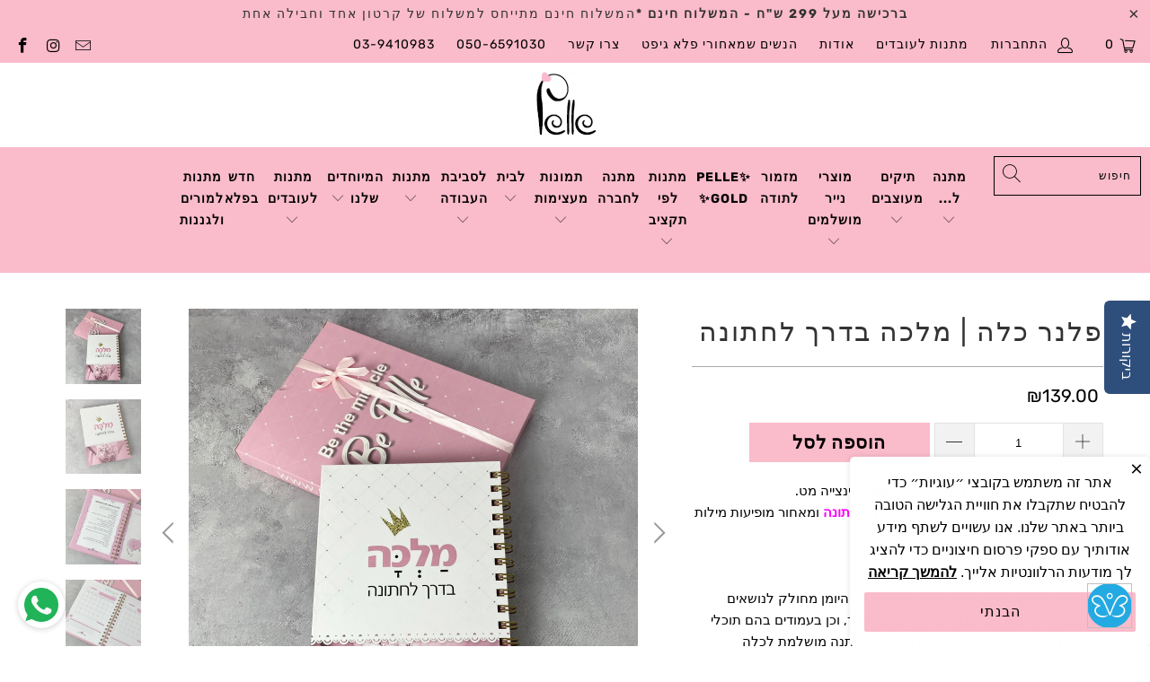

--- FILE ---
content_type: text/html; charset=utf-8
request_url: https://pellegift.co.il/products/%D7%99%D7%95%D7%9E%D7%9F-%D7%9B%D7%9C%D7%94-%D7%93%D7%92%D7%9D-%D7%9E%D7%9C%D7%9B%D7%94-%D7%91%D7%93%D7%A8%D7%9A-%D7%9C%D7%97%D7%AA%D7%95%D7%A0%D7%94
body_size: 32410
content:


 <!DOCTYPE html>
<html lang="he"> <head> <script type="application/ld+json">
{
  "@context": "https://schema.org",
  "@type": "BreadcrumbList",
  "itemListElement": [
    {
      "@type": "ListItem",
      "position": 1,
      "name": "Pellegift",
      "item": "https://pellegift.co.il"
    },
    
    {
      "@type": "ListItem",
      "position": 2,
      "name": "Translation missing: he.All Products",
      "item": "/collections/all"
    },
    {
      "@type": "ListItem",
      "position": 3,
      "name": "פלנר כלה | מלכה בדרך לחתונה",
      "item": "/products/%D7%99%D7%95%D7%9E%D7%9F-%D7%9B%D7%9C%D7%94-%D7%93%D7%92%D7%9D-%D7%9E%D7%9C%D7%9B%D7%94-%D7%91%D7%93%D7%A8%D7%9A-%D7%9C%D7%97%D7%AA%D7%95%D7%A0%D7%94"
    }
    
  ]
}
</script> <meta charset="utf-8"> <meta http-equiv="cleartype" content="on"> <meta name="robots" content="index,follow"> <meta name="google-site-verification" content="inY0frCSFK7cI0VLnyYKMW7MvJ3OtLCKh4DqLzmTE00" /> <!-- Google Tag Manager --> <script>(function(w,d,s,l,i){w[l]=w[l]||[];w[l].push({'gtm.start':
    new Date().getTime(),event:'gtm.js'});var f=d.getElementsByTagName(s)[0],
    j=d.createElement(s),dl=l!='dataLayer'?'&l='+l:'';j.async=true;j.src=
    'https://www.googletagmanager.com/gtm.js?id='+i+dl;f.parentNode.insertBefore(j,f);
    })(window,document,'script','dataLayer','GTM-58NTZ6W');</script> <!-- End Google Tag Manager --> <!-- Mobile Specific Metas --> <meta name="HandheldFriendly" content="True"> <meta name="MobileOptimized" content="320"> <meta name="viewport" content="width=device-width,initial-scale=1"> <meta name="theme-color" content="#ffffff"> <title>
      פלנר כלה | מלכה בדרך לחתונה - Pellegift</title> <link rel="preconnect dns-prefetch" href="https://fonts.shopifycdn.com" /> <link rel="preconnect dns-prefetch" href="https://cdn.shopify.com" /> <link rel="preconnect dns-prefetch" href="https://v.shopify.com" /> <link rel="preconnect dns-prefetch" href="https://cdn.shopifycloud.com" /> <link rel="stylesheet" href="https://cdnjs.cloudflare.com/ajax/libs/fancybox/3.5.6/jquery.fancybox.css"> <!-- Stylesheets for Turbo "6.1.2" --> <link href="//pellegift.co.il/cdn/shop/t/5/assets/styles.css?v=80310511739544743521762291684" rel="stylesheet" type="text/css" media="all" /> <script>
      window.lazySizesConfig = window.lazySizesConfig || {};

      lazySizesConfig.expand = 300;
      lazySizesConfig.loadHidden = false;

      /*! lazysizes - v5.2.2 - bgset plugin */
      !function(e,t){var a=function(){t(e.lazySizes),e.removeEventListener("lazyunveilread",a,!0)};t=t.bind(null,e,e.document),"object"==typeof module&&module.exports?t(require("lazysizes")):"function"==typeof define&&define.amd?define(["lazysizes"],t):e.lazySizes?a():e.addEventListener("lazyunveilread",a,!0)}(window,function(e,z,g){"use strict";var c,y,b,f,i,s,n,v,m;e.addEventListener&&(c=g.cfg,y=/\s+/g,b=/\s*\|\s+|\s+\|\s*/g,f=/^(.+?)(?:\s+\[\s*(.+?)\s*\])(?:\s+\[\s*(.+?)\s*\])?$/,i=/^\s*\(*\s*type\s*:\s*(.+?)\s*\)*\s*$/,s=/\(|\)|'/,n={contain:1,cover:1},v=function(e,t){var a;t&&((a=t.match(i))&&a[1]?e.setAttribute("type",a[1]):e.setAttribute("media",c.customMedia[t]||t))},m=function(e){var t,a,i,r;e.target._lazybgset&&(a=(t=e.target)._lazybgset,(i=t.currentSrc||t.src)&&((r=g.fire(a,"bgsetproxy",{src:i,useSrc:s.test(i)?JSON.stringify(i):i})).defaultPrevented||(a.style.backgroundImage="url("+r.detail.useSrc+")")),t._lazybgsetLoading&&(g.fire(a,"_lazyloaded",{},!1,!0),delete t._lazybgsetLoading))},addEventListener("lazybeforeunveil",function(e){var t,a,i,r,s,n,l,d,o,u;!e.defaultPrevented&&(t=e.target.getAttribute("data-bgset"))&&(o=e.target,(u=z.createElement("img")).alt="",u._lazybgsetLoading=!0,e.detail.firesLoad=!0,a=t,i=o,r=u,s=z.createElement("picture"),n=i.getAttribute(c.sizesAttr),l=i.getAttribute("data-ratio"),d=i.getAttribute("data-optimumx"),i._lazybgset&&i._lazybgset.parentNode==i&&i.removeChild(i._lazybgset),Object.defineProperty(r,"_lazybgset",{value:i,writable:!0}),Object.defineProperty(i,"_lazybgset",{value:s,writable:!0}),a=a.replace(y," ").split(b),s.style.display="none",r.className=c.lazyClass,1!=a.length||n||(n="auto"),a.forEach(function(e){var t,a=z.createElement("source");n&&"auto"!=n&&a.setAttribute("sizes",n),(t=e.match(f))?(a.setAttribute(c.srcsetAttr,t[1]),v(a,t[2]),v(a,t[3])):a.setAttribute(c.srcsetAttr,e),s.appendChild(a)}),n&&(r.setAttribute(c.sizesAttr,n),i.removeAttribute(c.sizesAttr),i.removeAttribute("sizes")),d&&r.setAttribute("data-optimumx",d),l&&r.setAttribute("data-ratio",l),s.appendChild(r),i.appendChild(s),setTimeout(function(){g.loader.unveil(u),g.rAF(function(){g.fire(u,"_lazyloaded",{},!0,!0),u.complete&&m({target:u})})}))}),z.addEventListener("load",m,!0),e.addEventListener("lazybeforesizes",function(e){var t,a,i,r;e.detail.instance==g&&e.target._lazybgset&&e.detail.dataAttr&&(t=e.target._lazybgset,i=t,r=(getComputedStyle(i)||{getPropertyValue:function(){}}).getPropertyValue("background-size"),!n[r]&&n[i.style.backgroundSize]&&(r=i.style.backgroundSize),n[a=r]&&(e.target._lazysizesParentFit=a,g.rAF(function(){e.target.setAttribute("data-parent-fit",a),e.target._lazysizesParentFit&&delete e.target._lazysizesParentFit})))},!0),z.documentElement.addEventListener("lazybeforesizes",function(e){var t,a;!e.defaultPrevented&&e.target._lazybgset&&e.detail.instance==g&&(e.detail.width=(t=e.target._lazybgset,a=g.gW(t,t.parentNode),(!t._lazysizesWidth||a>t._lazysizesWidth)&&(t._lazysizesWidth=a),t._lazysizesWidth))}))});

      /*! lazysizes - v5.2.2 */
      !function(e){var t=function(u,D,f){"use strict";var k,H;if(function(){var e;var t={lazyClass:"lazyload",loadedClass:"lazyloaded",loadingClass:"lazyloading",preloadClass:"lazypreload",errorClass:"lazyerror",autosizesClass:"lazyautosizes",srcAttr:"data-src",srcsetAttr:"data-srcset",sizesAttr:"data-sizes",minSize:40,customMedia:{},init:true,expFactor:1.5,hFac:.8,loadMode:2,loadHidden:true,ricTimeout:0,throttleDelay:125};H=u.lazySizesConfig||u.lazysizesConfig||{};for(e in t){if(!(e in H)){H[e]=t[e]}}}(),!D||!D.getElementsByClassName){return{init:function(){},cfg:H,noSupport:true}}var O=D.documentElement,a=u.HTMLPictureElement,P="addEventListener",$="getAttribute",q=u[P].bind(u),I=u.setTimeout,U=u.requestAnimationFrame||I,l=u.requestIdleCallback,j=/^picture$/i,r=["load","error","lazyincluded","_lazyloaded"],i={},G=Array.prototype.forEach,J=function(e,t){if(!i[t]){i[t]=new RegExp("(\\s|^)"+t+"(\\s|$)")}return i[t].test(e[$]("class")||"")&&i[t]},K=function(e,t){if(!J(e,t)){e.setAttribute("class",(e[$]("class")||"").trim()+" "+t)}},Q=function(e,t){var i;if(i=J(e,t)){e.setAttribute("class",(e[$]("class")||"").replace(i," "))}},V=function(t,i,e){var a=e?P:"removeEventListener";if(e){V(t,i)}r.forEach(function(e){t[a](e,i)})},X=function(e,t,i,a,r){var n=D.createEvent("Event");if(!i){i={}}i.instance=k;n.initEvent(t,!a,!r);n.detail=i;e.dispatchEvent(n);return n},Y=function(e,t){var i;if(!a&&(i=u.picturefill||H.pf)){if(t&&t.src&&!e[$]("srcset")){e.setAttribute("srcset",t.src)}i({reevaluate:true,elements:[e]})}else if(t&&t.src){e.src=t.src}},Z=function(e,t){return(getComputedStyle(e,null)||{})[t]},s=function(e,t,i){i=i||e.offsetWidth;while(i<H.minSize&&t&&!e._lazysizesWidth){i=t.offsetWidth;t=t.parentNode}return i},ee=function(){var i,a;var t=[];var r=[];var n=t;var s=function(){var e=n;n=t.length?r:t;i=true;a=false;while(e.length){e.shift()()}i=false};var e=function(e,t){if(i&&!t){e.apply(this,arguments)}else{n.push(e);if(!a){a=true;(D.hidden?I:U)(s)}}};e._lsFlush=s;return e}(),te=function(i,e){return e?function(){ee(i)}:function(){var e=this;var t=arguments;ee(function(){i.apply(e,t)})}},ie=function(e){var i;var a=0;var r=H.throttleDelay;var n=H.ricTimeout;var t=function(){i=false;a=f.now();e()};var s=l&&n>49?function(){l(t,{timeout:n});if(n!==H.ricTimeout){n=H.ricTimeout}}:te(function(){I(t)},true);return function(e){var t;if(e=e===true){n=33}if(i){return}i=true;t=r-(f.now()-a);if(t<0){t=0}if(e||t<9){s()}else{I(s,t)}}},ae=function(e){var t,i;var a=99;var r=function(){t=null;e()};var n=function(){var e=f.now()-i;if(e<a){I(n,a-e)}else{(l||r)(r)}};return function(){i=f.now();if(!t){t=I(n,a)}}},e=function(){var v,m,c,h,e;var y,z,g,p,C,b,A;var n=/^img$/i;var d=/^iframe$/i;var E="onscroll"in u&&!/(gle|ing)bot/.test(navigator.userAgent);var _=0;var w=0;var N=0;var M=-1;var x=function(e){N--;if(!e||N<0||!e.target){N=0}};var W=function(e){if(A==null){A=Z(D.body,"visibility")=="hidden"}return A||!(Z(e.parentNode,"visibility")=="hidden"&&Z(e,"visibility")=="hidden")};var S=function(e,t){var i;var a=e;var r=W(e);g-=t;b+=t;p-=t;C+=t;while(r&&(a=a.offsetParent)&&a!=D.body&&a!=O){r=(Z(a,"opacity")||1)>0;if(r&&Z(a,"overflow")!="visible"){i=a.getBoundingClientRect();r=C>i.left&&p<i.right&&b>i.top-1&&g<i.bottom+1}}return r};var t=function(){var e,t,i,a,r,n,s,l,o,u,f,c;var d=k.elements;if((h=H.loadMode)&&N<8&&(e=d.length)){t=0;M++;for(;t<e;t++){if(!d[t]||d[t]._lazyRace){continue}if(!E||k.prematureUnveil&&k.prematureUnveil(d[t])){R(d[t]);continue}if(!(l=d[t][$]("data-expand"))||!(n=l*1)){n=w}if(!u){u=!H.expand||H.expand<1?O.clientHeight>500&&O.clientWidth>500?500:370:H.expand;k._defEx=u;f=u*H.expFactor;c=H.hFac;A=null;if(w<f&&N<1&&M>2&&h>2&&!D.hidden){w=f;M=0}else if(h>1&&M>1&&N<6){w=u}else{w=_}}if(o!==n){y=innerWidth+n*c;z=innerHeight+n;s=n*-1;o=n}i=d[t].getBoundingClientRect();if((b=i.bottom)>=s&&(g=i.top)<=z&&(C=i.right)>=s*c&&(p=i.left)<=y&&(b||C||p||g)&&(H.loadHidden||W(d[t]))&&(m&&N<3&&!l&&(h<3||M<4)||S(d[t],n))){R(d[t]);r=true;if(N>9){break}}else if(!r&&m&&!a&&N<4&&M<4&&h>2&&(v[0]||H.preloadAfterLoad)&&(v[0]||!l&&(b||C||p||g||d[t][$](H.sizesAttr)!="auto"))){a=v[0]||d[t]}}if(a&&!r){R(a)}}};var i=ie(t);var B=function(e){var t=e.target;if(t._lazyCache){delete t._lazyCache;return}x(e);K(t,H.loadedClass);Q(t,H.loadingClass);V(t,L);X(t,"lazyloaded")};var a=te(B);var L=function(e){a({target:e.target})};var T=function(t,i){try{t.contentWindow.location.replace(i)}catch(e){t.src=i}};var F=function(e){var t;var i=e[$](H.srcsetAttr);if(t=H.customMedia[e[$]("data-media")||e[$]("media")]){e.setAttribute("media",t)}if(i){e.setAttribute("srcset",i)}};var s=te(function(t,e,i,a,r){var n,s,l,o,u,f;if(!(u=X(t,"lazybeforeunveil",e)).defaultPrevented){if(a){if(i){K(t,H.autosizesClass)}else{t.setAttribute("sizes",a)}}s=t[$](H.srcsetAttr);n=t[$](H.srcAttr);if(r){l=t.parentNode;o=l&&j.test(l.nodeName||"")}f=e.firesLoad||"src"in t&&(s||n||o);u={target:t};K(t,H.loadingClass);if(f){clearTimeout(c);c=I(x,2500);V(t,L,true)}if(o){G.call(l.getElementsByTagName("source"),F)}if(s){t.setAttribute("srcset",s)}else if(n&&!o){if(d.test(t.nodeName)){T(t,n)}else{t.src=n}}if(r&&(s||o)){Y(t,{src:n})}}if(t._lazyRace){delete t._lazyRace}Q(t,H.lazyClass);ee(function(){var e=t.complete&&t.naturalWidth>1;if(!f||e){if(e){K(t,"ls-is-cached")}B(u);t._lazyCache=true;I(function(){if("_lazyCache"in t){delete t._lazyCache}},9)}if(t.loading=="lazy"){N--}},true)});var R=function(e){if(e._lazyRace){return}var t;var i=n.test(e.nodeName);var a=i&&(e[$](H.sizesAttr)||e[$]("sizes"));var r=a=="auto";if((r||!m)&&i&&(e[$]("src")||e.srcset)&&!e.complete&&!J(e,H.errorClass)&&J(e,H.lazyClass)){return}t=X(e,"lazyunveilread").detail;if(r){re.updateElem(e,true,e.offsetWidth)}e._lazyRace=true;N++;s(e,t,r,a,i)};var r=ae(function(){H.loadMode=3;i()});var l=function(){if(H.loadMode==3){H.loadMode=2}r()};var o=function(){if(m){return}if(f.now()-e<999){I(o,999);return}m=true;H.loadMode=3;i();q("scroll",l,true)};return{_:function(){e=f.now();k.elements=D.getElementsByClassName(H.lazyClass);v=D.getElementsByClassName(H.lazyClass+" "+H.preloadClass);q("scroll",i,true);q("resize",i,true);q("pageshow",function(e){if(e.persisted){var t=D.querySelectorAll("."+H.loadingClass);if(t.length&&t.forEach){U(function(){t.forEach(function(e){if(e.complete){R(e)}})})}}});if(u.MutationObserver){new MutationObserver(i).observe(O,{childList:true,subtree:true,attributes:true})}else{O[P]("DOMNodeInserted",i,true);O[P]("DOMAttrModified",i,true);setInterval(i,999)}q("hashchange",i,true);["focus","mouseover","click","load","transitionend","animationend"].forEach(function(e){D[P](e,i,true)});if(/d$|^c/.test(D.readyState)){o()}else{q("load",o);D[P]("DOMContentLoaded",i);I(o,2e4)}if(k.elements.length){t();ee._lsFlush()}else{i()}},checkElems:i,unveil:R,_aLSL:l}}(),re=function(){var i;var n=te(function(e,t,i,a){var r,n,s;e._lazysizesWidth=a;a+="px";e.setAttribute("sizes",a);if(j.test(t.nodeName||"")){r=t.getElementsByTagName("source");for(n=0,s=r.length;n<s;n++){r[n].setAttribute("sizes",a)}}if(!i.detail.dataAttr){Y(e,i.detail)}});var a=function(e,t,i){var a;var r=e.parentNode;if(r){i=s(e,r,i);a=X(e,"lazybeforesizes",{width:i,dataAttr:!!t});if(!a.defaultPrevented){i=a.detail.width;if(i&&i!==e._lazysizesWidth){n(e,r,a,i)}}}};var e=function(){var e;var t=i.length;if(t){e=0;for(;e<t;e++){a(i[e])}}};var t=ae(e);return{_:function(){i=D.getElementsByClassName(H.autosizesClass);q("resize",t)},checkElems:t,updateElem:a}}(),t=function(){if(!t.i&&D.getElementsByClassName){t.i=true;re._();e._()}};return I(function(){H.init&&t()}),k={cfg:H,autoSizer:re,loader:e,init:t,uP:Y,aC:K,rC:Q,hC:J,fire:X,gW:s,rAF:ee}}(e,e.document,Date);e.lazySizes=t,"object"==typeof module&&module.exports&&(module.exports=t)}("undefined"!=typeof window?window:{});</script> <meta name="description" content="יומן כלה מעוצב בכריכת קשה מתנה מרגשת לך או לכלה אהובה מוצר זה נהגה, עוצב ויוצר בישראל" /> <link rel="shortcut icon" type="image/x-icon" href="//pellegift.co.il/cdn/shop/files/LOGO_PELLE_b830fe28-4dc8-4bf0-972a-d3b0bb1e2049_180x180.png?v=1726035078"> <link rel="apple-touch-icon" href="//pellegift.co.il/cdn/shop/files/LOGO_PELLE_b830fe28-4dc8-4bf0-972a-d3b0bb1e2049_180x180.png?v=1726035078"/> <link rel="apple-touch-icon" sizes="57x57" href="//pellegift.co.il/cdn/shop/files/LOGO_PELLE_b830fe28-4dc8-4bf0-972a-d3b0bb1e2049_57x57.png?v=1726035078"/> <link rel="apple-touch-icon" sizes="60x60" href="//pellegift.co.il/cdn/shop/files/LOGO_PELLE_b830fe28-4dc8-4bf0-972a-d3b0bb1e2049_60x60.png?v=1726035078"/> <link rel="apple-touch-icon" sizes="72x72" href="//pellegift.co.il/cdn/shop/files/LOGO_PELLE_b830fe28-4dc8-4bf0-972a-d3b0bb1e2049_72x72.png?v=1726035078"/> <link rel="apple-touch-icon" sizes="76x76" href="//pellegift.co.il/cdn/shop/files/LOGO_PELLE_b830fe28-4dc8-4bf0-972a-d3b0bb1e2049_76x76.png?v=1726035078"/> <link rel="apple-touch-icon" sizes="114x114" href="//pellegift.co.il/cdn/shop/files/LOGO_PELLE_b830fe28-4dc8-4bf0-972a-d3b0bb1e2049_114x114.png?v=1726035078"/> <link rel="apple-touch-icon" sizes="180x180" href="//pellegift.co.il/cdn/shop/files/LOGO_PELLE_b830fe28-4dc8-4bf0-972a-d3b0bb1e2049_180x180.png?v=1726035078"/> <link rel="apple-touch-icon" sizes="228x228" href="//pellegift.co.il/cdn/shop/files/LOGO_PELLE_b830fe28-4dc8-4bf0-972a-d3b0bb1e2049_228x228.png?v=1726035078"/> <link rel="canonical" href="https://pellegift.co.il/products/%d7%99%d7%95%d7%9e%d7%9f-%d7%9b%d7%9c%d7%94-%d7%93%d7%92%d7%9d-%d7%9e%d7%9c%d7%9b%d7%94-%d7%91%d7%93%d7%a8%d7%9a-%d7%9c%d7%97%d7%aa%d7%95%d7%a0%d7%94" /> <script>window.performance && window.performance.mark && window.performance.mark('shopify.content_for_header.start');</script><meta id="shopify-digital-wallet" name="shopify-digital-wallet" content="/5495488565/digital_wallets/dialog">
<meta name="shopify-checkout-api-token" content="92031114056bde3de4852fbff5ac2e53">
<meta id="in-context-paypal-metadata" data-shop-id="5495488565" data-venmo-supported="false" data-environment="production" data-locale="en_US" data-paypal-v4="true" data-currency="ILS">
<link rel="alternate" type="application/json+oembed" href="https://pellegift.co.il/products/%d7%99%d7%95%d7%9e%d7%9f-%d7%9b%d7%9c%d7%94-%d7%93%d7%92%d7%9d-%d7%9e%d7%9c%d7%9b%d7%94-%d7%91%d7%93%d7%a8%d7%9a-%d7%9c%d7%97%d7%aa%d7%95%d7%a0%d7%94.oembed">
<script async="async" src="/checkouts/internal/preloads.js?locale=he-IL"></script>
<script id="shopify-features" type="application/json">{"accessToken":"92031114056bde3de4852fbff5ac2e53","betas":["rich-media-storefront-analytics"],"domain":"pellegift.co.il","predictiveSearch":false,"shopId":5495488565,"locale":"he"}</script>
<script>var Shopify = Shopify || {};
Shopify.shop = "pellegift.myshopify.com";
Shopify.locale = "he";
Shopify.currency = {"active":"ILS","rate":"1.0"};
Shopify.country = "IL";
Shopify.theme = {"name":"Turbo - Q-Biz #2 ","id":84034453590,"schema_name":"Turbo","schema_version":"6.1.2","theme_store_id":null,"role":"main"};
Shopify.theme.handle = "null";
Shopify.theme.style = {"id":null,"handle":null};
Shopify.cdnHost = "pellegift.co.il/cdn";
Shopify.routes = Shopify.routes || {};
Shopify.routes.root = "/";</script>
<script type="module">!function(o){(o.Shopify=o.Shopify||{}).modules=!0}(window);</script>
<script>!function(o){function n(){var o=[];function n(){o.push(Array.prototype.slice.apply(arguments))}return n.q=o,n}var t=o.Shopify=o.Shopify||{};t.loadFeatures=n(),t.autoloadFeatures=n()}(window);</script>
<script id="shop-js-analytics" type="application/json">{"pageType":"product"}</script>
<script defer="defer" async type="module" src="//pellegift.co.il/cdn/shopifycloud/shop-js/modules/v2/client.init-shop-cart-sync_BdyHc3Nr.en.esm.js"></script>
<script defer="defer" async type="module" src="//pellegift.co.il/cdn/shopifycloud/shop-js/modules/v2/chunk.common_Daul8nwZ.esm.js"></script>
<script type="module">
  await import("//pellegift.co.il/cdn/shopifycloud/shop-js/modules/v2/client.init-shop-cart-sync_BdyHc3Nr.en.esm.js");
await import("//pellegift.co.il/cdn/shopifycloud/shop-js/modules/v2/chunk.common_Daul8nwZ.esm.js");

  window.Shopify.SignInWithShop?.initShopCartSync?.({"fedCMEnabled":true,"windoidEnabled":true});

</script>
<script>(function() {
  var isLoaded = false;
  function asyncLoad() {
    if (isLoaded) return;
    isLoaded = true;
    var urls = ["\/\/staticw2.yotpo.com\/arnyFX4WNwWIWNTTRdsEjH2uE4s3LGWOc9V2UWil\/widget.js?shop=pellegift.myshopify.com","https:\/\/hidepaypal2-static.inscoder.com\/st-hidepaypal-cart-on.min.js?shop=pellegift.myshopify.com","https:\/\/hidepaypal2-static.inscoder.com\/st-hidepaypal-checkout-on.min.js?shop=pellegift.myshopify.com","https:\/\/hidepaypal2-static.inscoder.com\/st-hidepaypal-checkout.min.js?shop=pellegift.myshopify.com","https:\/\/whatschat.shopiapps.in\/script\/sp-whatsapp-app.js?version=1.0\u0026shop=pellegift.myshopify.com","https:\/\/cdn-widgetsrepository.yotpo.com\/v1\/loader\/arnyFX4WNwWIWNTTRdsEjH2uE4s3LGWOc9V2UWil?shop=pellegift.myshopify.com","https:\/\/sdk.postscript.io\/sdk-script-loader.bundle.js?shopId=756048\u0026shop=pellegift.myshopify.com"];
    for (var i = 0; i <urls.length; i++) {
      var s = document.createElement('script');
      s.type = 'text/javascript';
      s.async = true;
      s.src = urls[i];
      var x = document.getElementsByTagName('script')[0];
      x.parentNode.insertBefore(s, x);
    }
  };
  if(window.attachEvent) {
    window.attachEvent('onload', asyncLoad);
  } else {
    window.addEventListener('load', asyncLoad, false);
  }
})();</script>
<script id="__st">var __st={"a":5495488565,"offset":7200,"reqid":"0fa3e166-1434-4d1c-9538-be29d52c27ed-1768983680","pageurl":"pellegift.co.il\/products\/%D7%99%D7%95%D7%9E%D7%9F-%D7%9B%D7%9C%D7%94-%D7%93%D7%92%D7%9D-%D7%9E%D7%9C%D7%9B%D7%94-%D7%91%D7%93%D7%A8%D7%9A-%D7%9C%D7%97%D7%AA%D7%95%D7%A0%D7%94","u":"ce387fd6c270","p":"product","rtyp":"product","rid":6804120961110};</script>
<script>window.ShopifyPaypalV4VisibilityTracking = true;</script>
<script id="captcha-bootstrap">!function(){'use strict';const t='contact',e='account',n='new_comment',o=[[t,t],['blogs',n],['comments',n],[t,'customer']],c=[[e,'customer_login'],[e,'guest_login'],[e,'recover_customer_password'],[e,'create_customer']],r=t=>t.map((([t,e])=>`form[action*='/${t}']:not([data-nocaptcha='true']) input[name='form_type'][value='${e}']`)).join(','),a=t=>()=>t?[...document.querySelectorAll(t)].map((t=>t.form)):[];function s(){const t=[...o],e=r(t);return a(e)}const i='password',u='form_key',d=['recaptcha-v3-token','g-recaptcha-response','h-captcha-response',i],f=()=>{try{return window.sessionStorage}catch{return}},m='__shopify_v',_=t=>t.elements[u];function p(t,e,n=!1){try{const o=window.sessionStorage,c=JSON.parse(o.getItem(e)),{data:r}=function(t){const{data:e,action:n}=t;return t[m]||n?{data:e,action:n}:{data:t,action:n}}(c);for(const[e,n]of Object.entries(r))t.elements[e]&&(t.elements[e].value=n);n&&o.removeItem(e)}catch(o){console.error('form repopulation failed',{error:o})}}const l='form_type',E='cptcha';function T(t){t.dataset[E]=!0}const w=window,h=w.document,L='Shopify',v='ce_forms',y='captcha';let A=!1;((t,e)=>{const n=(g='f06e6c50-85a8-45c8-87d0-21a2b65856fe',I='https://cdn.shopify.com/shopifycloud/storefront-forms-hcaptcha/ce_storefront_forms_captcha_hcaptcha.v1.5.2.iife.js',D={infoText:'Protected by hCaptcha',privacyText:'Privacy',termsText:'Terms'},(t,e,n)=>{const o=w[L][v],c=o.bindForm;if(c)return c(t,g,e,D).then(n);var r;o.q.push([[t,g,e,D],n]),r=I,A||(h.body.append(Object.assign(h.createElement('script'),{id:'captcha-provider',async:!0,src:r})),A=!0)});var g,I,D;w[L]=w[L]||{},w[L][v]=w[L][v]||{},w[L][v].q=[],w[L][y]=w[L][y]||{},w[L][y].protect=function(t,e){n(t,void 0,e),T(t)},Object.freeze(w[L][y]),function(t,e,n,w,h,L){const[v,y,A,g]=function(t,e,n){const i=e?o:[],u=t?c:[],d=[...i,...u],f=r(d),m=r(i),_=r(d.filter((([t,e])=>n.includes(e))));return[a(f),a(m),a(_),s()]}(w,h,L),I=t=>{const e=t.target;return e instanceof HTMLFormElement?e:e&&e.form},D=t=>v().includes(t);t.addEventListener('submit',(t=>{const e=I(t);if(!e)return;const n=D(e)&&!e.dataset.hcaptchaBound&&!e.dataset.recaptchaBound,o=_(e),c=g().includes(e)&&(!o||!o.value);(n||c)&&t.preventDefault(),c&&!n&&(function(t){try{if(!f())return;!function(t){const e=f();if(!e)return;const n=_(t);if(!n)return;const o=n.value;o&&e.removeItem(o)}(t);const e=Array.from(Array(32),(()=>Math.random().toString(36)[2])).join('');!function(t,e){_(t)||t.append(Object.assign(document.createElement('input'),{type:'hidden',name:u})),t.elements[u].value=e}(t,e),function(t,e){const n=f();if(!n)return;const o=[...t.querySelectorAll(`input[type='${i}']`)].map((({name:t})=>t)),c=[...d,...o],r={};for(const[a,s]of new FormData(t).entries())c.includes(a)||(r[a]=s);n.setItem(e,JSON.stringify({[m]:1,action:t.action,data:r}))}(t,e)}catch(e){console.error('failed to persist form',e)}}(e),e.submit())}));const S=(t,e)=>{t&&!t.dataset[E]&&(n(t,e.some((e=>e===t))),T(t))};for(const o of['focusin','change'])t.addEventListener(o,(t=>{const e=I(t);D(e)&&S(e,y())}));const B=e.get('form_key'),M=e.get(l),P=B&&M;t.addEventListener('DOMContentLoaded',(()=>{const t=y();if(P)for(const e of t)e.elements[l].value===M&&p(e,B);[...new Set([...A(),...v().filter((t=>'true'===t.dataset.shopifyCaptcha))])].forEach((e=>S(e,t)))}))}(h,new URLSearchParams(w.location.search),n,t,e,['guest_login'])})(!0,!0)}();</script>
<script integrity="sha256-4kQ18oKyAcykRKYeNunJcIwy7WH5gtpwJnB7kiuLZ1E=" data-source-attribution="shopify.loadfeatures" defer="defer" src="//pellegift.co.il/cdn/shopifycloud/storefront/assets/storefront/load_feature-a0a9edcb.js" crossorigin="anonymous"></script>
<script data-source-attribution="shopify.dynamic_checkout.dynamic.init">var Shopify=Shopify||{};Shopify.PaymentButton=Shopify.PaymentButton||{isStorefrontPortableWallets:!0,init:function(){window.Shopify.PaymentButton.init=function(){};var t=document.createElement("script");t.src="https://pellegift.co.il/cdn/shopifycloud/portable-wallets/latest/portable-wallets.he.js",t.type="module",document.head.appendChild(t)}};
</script>
<script data-source-attribution="shopify.dynamic_checkout.buyer_consent">
  function portableWalletsHideBuyerConsent(e){var t=document.getElementById("shopify-buyer-consent"),n=document.getElementById("shopify-subscription-policy-button");t&&n&&(t.classList.add("hidden"),t.setAttribute("aria-hidden","true"),n.removeEventListener("click",e))}function portableWalletsShowBuyerConsent(e){var t=document.getElementById("shopify-buyer-consent"),n=document.getElementById("shopify-subscription-policy-button");t&&n&&(t.classList.remove("hidden"),t.removeAttribute("aria-hidden"),n.addEventListener("click",e))}window.Shopify?.PaymentButton&&(window.Shopify.PaymentButton.hideBuyerConsent=portableWalletsHideBuyerConsent,window.Shopify.PaymentButton.showBuyerConsent=portableWalletsShowBuyerConsent);
</script>
<script data-source-attribution="shopify.dynamic_checkout.cart.bootstrap">document.addEventListener("DOMContentLoaded",(function(){function t(){return document.querySelector("shopify-accelerated-checkout-cart, shopify-accelerated-checkout")}if(t())Shopify.PaymentButton.init();else{new MutationObserver((function(e,n){t()&&(Shopify.PaymentButton.init(),n.disconnect())})).observe(document.body,{childList:!0,subtree:!0})}}));
</script>
<link id="shopify-accelerated-checkout-styles" rel="stylesheet" media="screen" href="https://pellegift.co.il/cdn/shopifycloud/portable-wallets/latest/accelerated-checkout-backwards-compat.css" crossorigin="anonymous">
<style id="shopify-accelerated-checkout-cart">
        #shopify-buyer-consent {
  margin-top: 1em;
  display: inline-block;
  width: 100%;
}

#shopify-buyer-consent.hidden {
  display: none;
}

#shopify-subscription-policy-button {
  background: none;
  border: none;
  padding: 0;
  text-decoration: underline;
  font-size: inherit;
  cursor: pointer;
}

#shopify-subscription-policy-button::before {
  box-shadow: none;
}

      </style>

<script>window.performance && window.performance.mark && window.performance.mark('shopify.content_for_header.end');</script>

    

<meta name="author" content="Pellegift">
<meta property="og:url" content="https://pellegift.co.il/products/%d7%99%d7%95%d7%9e%d7%9f-%d7%9b%d7%9c%d7%94-%d7%93%d7%92%d7%9d-%d7%9e%d7%9c%d7%9b%d7%94-%d7%91%d7%93%d7%a8%d7%9a-%d7%9c%d7%97%d7%aa%d7%95%d7%a0%d7%94">
<meta property="og:site_name" content="Pellegift"> <meta property="og:type" content="product"> <meta property="og:title" content="פלנר כלה | מלכה בדרך לחתונה"> <meta property="og:image" content="https://pellegift.co.il/cdn/shop/files/2_9cb056d0-a2ef-4fe8-be2a-5e20357e8fb0_600x.jpg?v=1724769348"> <meta property="og:image:secure_url" content="https://pellegift.co.il/cdn/shop/files/2_9cb056d0-a2ef-4fe8-be2a-5e20357e8fb0_600x.jpg?v=1724769348"> <meta property="og:image:width" content="3024"> <meta property="og:image:height" content="3024"> <meta property="og:image" content="https://pellegift.co.il/cdn/shop/files/1_1cda6fb4-8490-44be-b434-91d36e7fee9b_600x.jpg?v=1724769352"> <meta property="og:image:secure_url" content="https://pellegift.co.il/cdn/shop/files/1_1cda6fb4-8490-44be-b434-91d36e7fee9b_600x.jpg?v=1724769352"> <meta property="og:image:width" content="3024"> <meta property="og:image:height" content="3024"> <meta property="og:image" content="https://pellegift.co.il/cdn/shop/files/4_4ead6484-2186-4804-937c-3e6b36bebc52_600x.jpg?v=1724769341"> <meta property="og:image:secure_url" content="https://pellegift.co.il/cdn/shop/files/4_4ead6484-2186-4804-937c-3e6b36bebc52_600x.jpg?v=1724769341"> <meta property="og:image:width" content="3024"> <meta property="og:image:height" content="3024"> <meta property="product:price:amount" content="139.00"> <meta property="product:price:currency" content="ILS"> <meta property="og:description" content="יומן כלה מעוצב בכריכת קשה מתנה מרגשת לך או לכלה אהובה מוצר זה נהגה, עוצב ויוצר בישראל">




<meta name="twitter:card" content="summary"> <meta name="twitter:title" content="פלנר כלה | מלכה בדרך לחתונה"> <meta name="twitter:description" content="
יומן כלה מעוצב בכריכת קשה איכותית עם למינצייה מט. בכריכה הקדמית מופיע המסר מלכה בדרך לחתונה ומאחור מופיעות מילות פעולה מעצימות. 
גודל היומן 22 סמ&#39; * 15.5 סמ&#39;

172 עמודיםיומן כלה מהמם ביופיו, מלא גלאם והתרגשות. היומן מחולק לנושאים ושלבים, מלא בתכנים ובטיפים לכל שלב בדרך, וכן בעמודים בהם תוכלי לרשום רשימות ואו כל מה שתצטרכי לזכור. מתנה מושלמת לכלה שאוהבים, מזכרת מדהימה מתכנון החתונה.כותבת תוכן היומן: אירית חקשור


כל התכניות, הפגישות, השלבים החשובים, התזכורות ושאר רשימות וכל מה שלא רוצים לשכוח נמצאים ביומן הכלה שלך.
**היומן מגיע ארוז בקופסא מדהימה ומוכן להיות מתנה מרגשת לך או לכלה אהובה 



מוצר זה נהגה, עוצב ויוצר בישראל.



*המחיר אינו כולל דמי משלוח. ישנה אפשרות לבצע איסוף עצמי.
"> <meta name="twitter:image" content="https://pellegift.co.il/cdn/shop/files/2_9cb056d0-a2ef-4fe8-be2a-5e20357e8fb0_240x.jpg?v=1724769348"> <meta name="twitter:image:width" content="240"> <meta name="twitter:image:height" content="240"> <meta name="twitter:image:alt" content="פלנר כלה | מלכה בדרך לחתונה"> <!-- Yotpo reviews script --> <script type="text/javascript">(function e(){var e=document.createElement("script");e.type="text/javascript",e.async=true,e.src="//staticw2.yotpo.com/arnyFX4WNwWIWNTTRdsEjH2uE4s3LGWOc9V2UWil/widget.js";var t=document.getElementsByTagName("script")[0];t.parentNode.insertBefore(e,t)})();</script> <!-- hide paypal -->
<script>eval(localStorage.inscoderhidepaypalcartexecute)</script>
  

<!-- BEGIN app block: shopify://apps/analytica-google-analytics-4/blocks/app-embed/b5c8d31b-025a-4d1b-913a-6518fd74a4b5 --><script async src="https://www.googletagmanager.com/gtag/js?id=G-9V5HPN9WZM"></script>
<script>
    window.dataLayer = window.dataLayer || [];
    function gtag() {
        dataLayer.push(arguments);
    }
    gtag('js', new Date());

    gtag('config', 'G-9V5HPN9WZM');
</script>

<script>
    window.gtag = window.gtag || function() {};
</script>
<!-- END app block --><!-- BEGIN app block: shopify://apps/pagefly-page-builder/blocks/app-embed/83e179f7-59a0-4589-8c66-c0dddf959200 -->

<!-- BEGIN app snippet: pagefly-cro-ab-testing-main -->







<script>
  ;(function () {
    const url = new URL(window.location)
    const viewParam = url.searchParams.get('view')
    if (viewParam && viewParam.includes('variant-pf-')) {
      url.searchParams.set('pf_v', viewParam)
      url.searchParams.delete('view')
      window.history.replaceState({}, '', url)
    }
  })()
</script>



<script type='module'>
  
  window.PAGEFLY_CRO = window.PAGEFLY_CRO || {}

  window.PAGEFLY_CRO['data_debug'] = {
    original_template_suffix: "all_products",
    allow_ab_test: false,
    ab_test_start_time: 0,
    ab_test_end_time: 0,
    today_date_time: 1768983680000,
  }
  window.PAGEFLY_CRO['GA4'] = { enabled: false}
</script>

<!-- END app snippet -->








  <script src='https://cdn.shopify.com/extensions/019bb4f9-aed6-78a3-be91-e9d44663e6bf/pagefly-page-builder-215/assets/pagefly-helper.js' defer='defer'></script>

  <script src='https://cdn.shopify.com/extensions/019bb4f9-aed6-78a3-be91-e9d44663e6bf/pagefly-page-builder-215/assets/pagefly-general-helper.js' defer='defer'></script>

  <script src='https://cdn.shopify.com/extensions/019bb4f9-aed6-78a3-be91-e9d44663e6bf/pagefly-page-builder-215/assets/pagefly-snap-slider.js' defer='defer'></script>

  <script src='https://cdn.shopify.com/extensions/019bb4f9-aed6-78a3-be91-e9d44663e6bf/pagefly-page-builder-215/assets/pagefly-slideshow-v3.js' defer='defer'></script>

  <script src='https://cdn.shopify.com/extensions/019bb4f9-aed6-78a3-be91-e9d44663e6bf/pagefly-page-builder-215/assets/pagefly-slideshow-v4.js' defer='defer'></script>

  <script src='https://cdn.shopify.com/extensions/019bb4f9-aed6-78a3-be91-e9d44663e6bf/pagefly-page-builder-215/assets/pagefly-glider.js' defer='defer'></script>

  <script src='https://cdn.shopify.com/extensions/019bb4f9-aed6-78a3-be91-e9d44663e6bf/pagefly-page-builder-215/assets/pagefly-slideshow-v1-v2.js' defer='defer'></script>

  <script src='https://cdn.shopify.com/extensions/019bb4f9-aed6-78a3-be91-e9d44663e6bf/pagefly-page-builder-215/assets/pagefly-product-media.js' defer='defer'></script>

  <script src='https://cdn.shopify.com/extensions/019bb4f9-aed6-78a3-be91-e9d44663e6bf/pagefly-page-builder-215/assets/pagefly-product.js' defer='defer'></script>


<script id='pagefly-helper-data' type='application/json'>
  {
    "page_optimization": {
      "assets_prefetching": false
    },
    "elements_asset_mapper": {
      "Accordion": "https://cdn.shopify.com/extensions/019bb4f9-aed6-78a3-be91-e9d44663e6bf/pagefly-page-builder-215/assets/pagefly-accordion.js",
      "Accordion3": "https://cdn.shopify.com/extensions/019bb4f9-aed6-78a3-be91-e9d44663e6bf/pagefly-page-builder-215/assets/pagefly-accordion3.js",
      "CountDown": "https://cdn.shopify.com/extensions/019bb4f9-aed6-78a3-be91-e9d44663e6bf/pagefly-page-builder-215/assets/pagefly-countdown.js",
      "GMap1": "https://cdn.shopify.com/extensions/019bb4f9-aed6-78a3-be91-e9d44663e6bf/pagefly-page-builder-215/assets/pagefly-gmap.js",
      "GMap2": "https://cdn.shopify.com/extensions/019bb4f9-aed6-78a3-be91-e9d44663e6bf/pagefly-page-builder-215/assets/pagefly-gmap.js",
      "GMapBasicV2": "https://cdn.shopify.com/extensions/019bb4f9-aed6-78a3-be91-e9d44663e6bf/pagefly-page-builder-215/assets/pagefly-gmap.js",
      "GMapAdvancedV2": "https://cdn.shopify.com/extensions/019bb4f9-aed6-78a3-be91-e9d44663e6bf/pagefly-page-builder-215/assets/pagefly-gmap.js",
      "HTML.Video": "https://cdn.shopify.com/extensions/019bb4f9-aed6-78a3-be91-e9d44663e6bf/pagefly-page-builder-215/assets/pagefly-htmlvideo.js",
      "HTML.Video2": "https://cdn.shopify.com/extensions/019bb4f9-aed6-78a3-be91-e9d44663e6bf/pagefly-page-builder-215/assets/pagefly-htmlvideo2.js",
      "HTML.Video3": "https://cdn.shopify.com/extensions/019bb4f9-aed6-78a3-be91-e9d44663e6bf/pagefly-page-builder-215/assets/pagefly-htmlvideo2.js",
      "BackgroundVideo": "https://cdn.shopify.com/extensions/019bb4f9-aed6-78a3-be91-e9d44663e6bf/pagefly-page-builder-215/assets/pagefly-htmlvideo2.js",
      "Instagram": "https://cdn.shopify.com/extensions/019bb4f9-aed6-78a3-be91-e9d44663e6bf/pagefly-page-builder-215/assets/pagefly-instagram.js",
      "Instagram2": "https://cdn.shopify.com/extensions/019bb4f9-aed6-78a3-be91-e9d44663e6bf/pagefly-page-builder-215/assets/pagefly-instagram.js",
      "Insta3": "https://cdn.shopify.com/extensions/019bb4f9-aed6-78a3-be91-e9d44663e6bf/pagefly-page-builder-215/assets/pagefly-instagram3.js",
      "Tabs": "https://cdn.shopify.com/extensions/019bb4f9-aed6-78a3-be91-e9d44663e6bf/pagefly-page-builder-215/assets/pagefly-tab.js",
      "Tabs3": "https://cdn.shopify.com/extensions/019bb4f9-aed6-78a3-be91-e9d44663e6bf/pagefly-page-builder-215/assets/pagefly-tab3.js",
      "ProductBox": "https://cdn.shopify.com/extensions/019bb4f9-aed6-78a3-be91-e9d44663e6bf/pagefly-page-builder-215/assets/pagefly-cart.js",
      "FBPageBox2": "https://cdn.shopify.com/extensions/019bb4f9-aed6-78a3-be91-e9d44663e6bf/pagefly-page-builder-215/assets/pagefly-facebook.js",
      "FBLikeButton2": "https://cdn.shopify.com/extensions/019bb4f9-aed6-78a3-be91-e9d44663e6bf/pagefly-page-builder-215/assets/pagefly-facebook.js",
      "TwitterFeed2": "https://cdn.shopify.com/extensions/019bb4f9-aed6-78a3-be91-e9d44663e6bf/pagefly-page-builder-215/assets/pagefly-twitter.js",
      "Paragraph4": "https://cdn.shopify.com/extensions/019bb4f9-aed6-78a3-be91-e9d44663e6bf/pagefly-page-builder-215/assets/pagefly-paragraph4.js",

      "AliReviews": "https://cdn.shopify.com/extensions/019bb4f9-aed6-78a3-be91-e9d44663e6bf/pagefly-page-builder-215/assets/pagefly-3rd-elements.js",
      "BackInStock": "https://cdn.shopify.com/extensions/019bb4f9-aed6-78a3-be91-e9d44663e6bf/pagefly-page-builder-215/assets/pagefly-3rd-elements.js",
      "GloboBackInStock": "https://cdn.shopify.com/extensions/019bb4f9-aed6-78a3-be91-e9d44663e6bf/pagefly-page-builder-215/assets/pagefly-3rd-elements.js",
      "GrowaveWishlist": "https://cdn.shopify.com/extensions/019bb4f9-aed6-78a3-be91-e9d44663e6bf/pagefly-page-builder-215/assets/pagefly-3rd-elements.js",
      "InfiniteOptionsShopPad": "https://cdn.shopify.com/extensions/019bb4f9-aed6-78a3-be91-e9d44663e6bf/pagefly-page-builder-215/assets/pagefly-3rd-elements.js",
      "InkybayProductPersonalizer": "https://cdn.shopify.com/extensions/019bb4f9-aed6-78a3-be91-e9d44663e6bf/pagefly-page-builder-215/assets/pagefly-3rd-elements.js",
      "LimeSpot": "https://cdn.shopify.com/extensions/019bb4f9-aed6-78a3-be91-e9d44663e6bf/pagefly-page-builder-215/assets/pagefly-3rd-elements.js",
      "Loox": "https://cdn.shopify.com/extensions/019bb4f9-aed6-78a3-be91-e9d44663e6bf/pagefly-page-builder-215/assets/pagefly-3rd-elements.js",
      "Opinew": "https://cdn.shopify.com/extensions/019bb4f9-aed6-78a3-be91-e9d44663e6bf/pagefly-page-builder-215/assets/pagefly-3rd-elements.js",
      "Powr": "https://cdn.shopify.com/extensions/019bb4f9-aed6-78a3-be91-e9d44663e6bf/pagefly-page-builder-215/assets/pagefly-3rd-elements.js",
      "ProductReviews": "https://cdn.shopify.com/extensions/019bb4f9-aed6-78a3-be91-e9d44663e6bf/pagefly-page-builder-215/assets/pagefly-3rd-elements.js",
      "PushOwl": "https://cdn.shopify.com/extensions/019bb4f9-aed6-78a3-be91-e9d44663e6bf/pagefly-page-builder-215/assets/pagefly-3rd-elements.js",
      "ReCharge": "https://cdn.shopify.com/extensions/019bb4f9-aed6-78a3-be91-e9d44663e6bf/pagefly-page-builder-215/assets/pagefly-3rd-elements.js",
      "Rivyo": "https://cdn.shopify.com/extensions/019bb4f9-aed6-78a3-be91-e9d44663e6bf/pagefly-page-builder-215/assets/pagefly-3rd-elements.js",
      "TrackingMore": "https://cdn.shopify.com/extensions/019bb4f9-aed6-78a3-be91-e9d44663e6bf/pagefly-page-builder-215/assets/pagefly-3rd-elements.js",
      "Vitals": "https://cdn.shopify.com/extensions/019bb4f9-aed6-78a3-be91-e9d44663e6bf/pagefly-page-builder-215/assets/pagefly-3rd-elements.js",
      "Wiser": "https://cdn.shopify.com/extensions/019bb4f9-aed6-78a3-be91-e9d44663e6bf/pagefly-page-builder-215/assets/pagefly-3rd-elements.js"
    },
    "custom_elements_mapper": {
      "pf-click-action-element": "https://cdn.shopify.com/extensions/019bb4f9-aed6-78a3-be91-e9d44663e6bf/pagefly-page-builder-215/assets/pagefly-click-action-element.js",
      "pf-dialog-element": "https://cdn.shopify.com/extensions/019bb4f9-aed6-78a3-be91-e9d44663e6bf/pagefly-page-builder-215/assets/pagefly-dialog-element.js"
    }
  }
</script>


<!-- END app block --><link href="https://monorail-edge.shopifysvc.com" rel="dns-prefetch">
<script>(function(){if ("sendBeacon" in navigator && "performance" in window) {try {var session_token_from_headers = performance.getEntriesByType('navigation')[0].serverTiming.find(x => x.name == '_s').description;} catch {var session_token_from_headers = undefined;}var session_cookie_matches = document.cookie.match(/_shopify_s=([^;]*)/);var session_token_from_cookie = session_cookie_matches && session_cookie_matches.length === 2 ? session_cookie_matches[1] : "";var session_token = session_token_from_headers || session_token_from_cookie || "";function handle_abandonment_event(e) {var entries = performance.getEntries().filter(function(entry) {return /monorail-edge.shopifysvc.com/.test(entry.name);});if (!window.abandonment_tracked && entries.length === 0) {window.abandonment_tracked = true;var currentMs = Date.now();var navigation_start = performance.timing.navigationStart;var payload = {shop_id: 5495488565,url: window.location.href,navigation_start,duration: currentMs - navigation_start,session_token,page_type: "product"};window.navigator.sendBeacon("https://monorail-edge.shopifysvc.com/v1/produce", JSON.stringify({schema_id: "online_store_buyer_site_abandonment/1.1",payload: payload,metadata: {event_created_at_ms: currentMs,event_sent_at_ms: currentMs}}));}}window.addEventListener('pagehide', handle_abandonment_event);}}());</script>
<script id="web-pixels-manager-setup">(function e(e,d,r,n,o){if(void 0===o&&(o={}),!Boolean(null===(a=null===(i=window.Shopify)||void 0===i?void 0:i.analytics)||void 0===a?void 0:a.replayQueue)){var i,a;window.Shopify=window.Shopify||{};var t=window.Shopify;t.analytics=t.analytics||{};var s=t.analytics;s.replayQueue=[],s.publish=function(e,d,r){return s.replayQueue.push([e,d,r]),!0};try{self.performance.mark("wpm:start")}catch(e){}var l=function(){var e={modern:/Edge?\/(1{2}[4-9]|1[2-9]\d|[2-9]\d{2}|\d{4,})\.\d+(\.\d+|)|Firefox\/(1{2}[4-9]|1[2-9]\d|[2-9]\d{2}|\d{4,})\.\d+(\.\d+|)|Chrom(ium|e)\/(9{2}|\d{3,})\.\d+(\.\d+|)|(Maci|X1{2}).+ Version\/(15\.\d+|(1[6-9]|[2-9]\d|\d{3,})\.\d+)([,.]\d+|)( \(\w+\)|)( Mobile\/\w+|) Safari\/|Chrome.+OPR\/(9{2}|\d{3,})\.\d+\.\d+|(CPU[ +]OS|iPhone[ +]OS|CPU[ +]iPhone|CPU IPhone OS|CPU iPad OS)[ +]+(15[._]\d+|(1[6-9]|[2-9]\d|\d{3,})[._]\d+)([._]\d+|)|Android:?[ /-](13[3-9]|1[4-9]\d|[2-9]\d{2}|\d{4,})(\.\d+|)(\.\d+|)|Android.+Firefox\/(13[5-9]|1[4-9]\d|[2-9]\d{2}|\d{4,})\.\d+(\.\d+|)|Android.+Chrom(ium|e)\/(13[3-9]|1[4-9]\d|[2-9]\d{2}|\d{4,})\.\d+(\.\d+|)|SamsungBrowser\/([2-9]\d|\d{3,})\.\d+/,legacy:/Edge?\/(1[6-9]|[2-9]\d|\d{3,})\.\d+(\.\d+|)|Firefox\/(5[4-9]|[6-9]\d|\d{3,})\.\d+(\.\d+|)|Chrom(ium|e)\/(5[1-9]|[6-9]\d|\d{3,})\.\d+(\.\d+|)([\d.]+$|.*Safari\/(?![\d.]+ Edge\/[\d.]+$))|(Maci|X1{2}).+ Version\/(10\.\d+|(1[1-9]|[2-9]\d|\d{3,})\.\d+)([,.]\d+|)( \(\w+\)|)( Mobile\/\w+|) Safari\/|Chrome.+OPR\/(3[89]|[4-9]\d|\d{3,})\.\d+\.\d+|(CPU[ +]OS|iPhone[ +]OS|CPU[ +]iPhone|CPU IPhone OS|CPU iPad OS)[ +]+(10[._]\d+|(1[1-9]|[2-9]\d|\d{3,})[._]\d+)([._]\d+|)|Android:?[ /-](13[3-9]|1[4-9]\d|[2-9]\d{2}|\d{4,})(\.\d+|)(\.\d+|)|Mobile Safari.+OPR\/([89]\d|\d{3,})\.\d+\.\d+|Android.+Firefox\/(13[5-9]|1[4-9]\d|[2-9]\d{2}|\d{4,})\.\d+(\.\d+|)|Android.+Chrom(ium|e)\/(13[3-9]|1[4-9]\d|[2-9]\d{2}|\d{4,})\.\d+(\.\d+|)|Android.+(UC? ?Browser|UCWEB|U3)[ /]?(15\.([5-9]|\d{2,})|(1[6-9]|[2-9]\d|\d{3,})\.\d+)\.\d+|SamsungBrowser\/(5\.\d+|([6-9]|\d{2,})\.\d+)|Android.+MQ{2}Browser\/(14(\.(9|\d{2,})|)|(1[5-9]|[2-9]\d|\d{3,})(\.\d+|))(\.\d+|)|K[Aa][Ii]OS\/(3\.\d+|([4-9]|\d{2,})\.\d+)(\.\d+|)/},d=e.modern,r=e.legacy,n=navigator.userAgent;return n.match(d)?"modern":n.match(r)?"legacy":"unknown"}(),u="modern"===l?"modern":"legacy",c=(null!=n?n:{modern:"",legacy:""})[u],f=function(e){return[e.baseUrl,"/wpm","/b",e.hashVersion,"modern"===e.buildTarget?"m":"l",".js"].join("")}({baseUrl:d,hashVersion:r,buildTarget:u}),m=function(e){var d=e.version,r=e.bundleTarget,n=e.surface,o=e.pageUrl,i=e.monorailEndpoint;return{emit:function(e){var a=e.status,t=e.errorMsg,s=(new Date).getTime(),l=JSON.stringify({metadata:{event_sent_at_ms:s},events:[{schema_id:"web_pixels_manager_load/3.1",payload:{version:d,bundle_target:r,page_url:o,status:a,surface:n,error_msg:t},metadata:{event_created_at_ms:s}}]});if(!i)return console&&console.warn&&console.warn("[Web Pixels Manager] No Monorail endpoint provided, skipping logging."),!1;try{return self.navigator.sendBeacon.bind(self.navigator)(i,l)}catch(e){}var u=new XMLHttpRequest;try{return u.open("POST",i,!0),u.setRequestHeader("Content-Type","text/plain"),u.send(l),!0}catch(e){return console&&console.warn&&console.warn("[Web Pixels Manager] Got an unhandled error while logging to Monorail."),!1}}}}({version:r,bundleTarget:l,surface:e.surface,pageUrl:self.location.href,monorailEndpoint:e.monorailEndpoint});try{o.browserTarget=l,function(e){var d=e.src,r=e.async,n=void 0===r||r,o=e.onload,i=e.onerror,a=e.sri,t=e.scriptDataAttributes,s=void 0===t?{}:t,l=document.createElement("script"),u=document.querySelector("head"),c=document.querySelector("body");if(l.async=n,l.src=d,a&&(l.integrity=a,l.crossOrigin="anonymous"),s)for(var f in s)if(Object.prototype.hasOwnProperty.call(s,f))try{l.dataset[f]=s[f]}catch(e){}if(o&&l.addEventListener("load",o),i&&l.addEventListener("error",i),u)u.appendChild(l);else{if(!c)throw new Error("Did not find a head or body element to append the script");c.appendChild(l)}}({src:f,async:!0,onload:function(){if(!function(){var e,d;return Boolean(null===(d=null===(e=window.Shopify)||void 0===e?void 0:e.analytics)||void 0===d?void 0:d.initialized)}()){var d=window.webPixelsManager.init(e)||void 0;if(d){var r=window.Shopify.analytics;r.replayQueue.forEach((function(e){var r=e[0],n=e[1],o=e[2];d.publishCustomEvent(r,n,o)})),r.replayQueue=[],r.publish=d.publishCustomEvent,r.visitor=d.visitor,r.initialized=!0}}},onerror:function(){return m.emit({status:"failed",errorMsg:"".concat(f," has failed to load")})},sri:function(e){var d=/^sha384-[A-Za-z0-9+/=]+$/;return"string"==typeof e&&d.test(e)}(c)?c:"",scriptDataAttributes:o}),m.emit({status:"loading"})}catch(e){m.emit({status:"failed",errorMsg:(null==e?void 0:e.message)||"Unknown error"})}}})({shopId: 5495488565,storefrontBaseUrl: "https://pellegift.co.il",extensionsBaseUrl: "https://extensions.shopifycdn.com/cdn/shopifycloud/web-pixels-manager",monorailEndpoint: "https://monorail-edge.shopifysvc.com/unstable/produce_batch",surface: "storefront-renderer",enabledBetaFlags: ["2dca8a86"],webPixelsConfigList: [{"id":"2110226739","configuration":"{\"shopId\":\"756048\"}","eventPayloadVersion":"v1","runtimeContext":"STRICT","scriptVersion":"e57a43765e0d230c1bcb12178c1ff13f","type":"APP","apiClientId":2328352,"privacyPurposes":[],"dataSharingAdjustments":{"protectedCustomerApprovalScopes":["read_customer_address","read_customer_email","read_customer_name","read_customer_personal_data","read_customer_phone"]}},{"id":"1737228595","configuration":"{\"yotpoStoreId\":\"arnyFX4WNwWIWNTTRdsEjH2uE4s3LGWOc9V2UWil\"}","eventPayloadVersion":"v1","runtimeContext":"STRICT","scriptVersion":"8bb37a256888599d9a3d57f0551d3859","type":"APP","apiClientId":70132,"privacyPurposes":["ANALYTICS","MARKETING","SALE_OF_DATA"],"dataSharingAdjustments":{"protectedCustomerApprovalScopes":["read_customer_address","read_customer_email","read_customer_name","read_customer_personal_data","read_customer_phone"]}},{"id":"764444979","configuration":"{\"config\":\"{\\\"pixel_id\\\":\\\"G-9V5HPN9WZM\\\",\\\"target_country\\\":\\\"IL\\\",\\\"gtag_events\\\":[{\\\"type\\\":\\\"begin_checkout\\\",\\\"action_label\\\":\\\"G-9V5HPN9WZM\\\"},{\\\"type\\\":\\\"search\\\",\\\"action_label\\\":\\\"G-9V5HPN9WZM\\\"},{\\\"type\\\":\\\"view_item\\\",\\\"action_label\\\":[\\\"G-9V5HPN9WZM\\\",\\\"MC-Z72JFWM6ZZ\\\"]},{\\\"type\\\":\\\"purchase\\\",\\\"action_label\\\":[\\\"G-9V5HPN9WZM\\\",\\\"MC-Z72JFWM6ZZ\\\"]},{\\\"type\\\":\\\"page_view\\\",\\\"action_label\\\":[\\\"G-9V5HPN9WZM\\\",\\\"MC-Z72JFWM6ZZ\\\"]},{\\\"type\\\":\\\"add_payment_info\\\",\\\"action_label\\\":\\\"G-9V5HPN9WZM\\\"},{\\\"type\\\":\\\"add_to_cart\\\",\\\"action_label\\\":\\\"G-9V5HPN9WZM\\\"}],\\\"enable_monitoring_mode\\\":false}\"}","eventPayloadVersion":"v1","runtimeContext":"OPEN","scriptVersion":"b2a88bafab3e21179ed38636efcd8a93","type":"APP","apiClientId":1780363,"privacyPurposes":[],"dataSharingAdjustments":{"protectedCustomerApprovalScopes":["read_customer_address","read_customer_email","read_customer_name","read_customer_personal_data","read_customer_phone"]}},{"id":"351011123","configuration":"{\"pixel_id\":\"485479375614729\",\"pixel_type\":\"facebook_pixel\",\"metaapp_system_user_token\":\"-\"}","eventPayloadVersion":"v1","runtimeContext":"OPEN","scriptVersion":"ca16bc87fe92b6042fbaa3acc2fbdaa6","type":"APP","apiClientId":2329312,"privacyPurposes":["ANALYTICS","MARKETING","SALE_OF_DATA"],"dataSharingAdjustments":{"protectedCustomerApprovalScopes":["read_customer_address","read_customer_email","read_customer_name","read_customer_personal_data","read_customer_phone"]}},{"id":"shopify-app-pixel","configuration":"{}","eventPayloadVersion":"v1","runtimeContext":"STRICT","scriptVersion":"0450","apiClientId":"shopify-pixel","type":"APP","privacyPurposes":["ANALYTICS","MARKETING"]},{"id":"shopify-custom-pixel","eventPayloadVersion":"v1","runtimeContext":"LAX","scriptVersion":"0450","apiClientId":"shopify-pixel","type":"CUSTOM","privacyPurposes":["ANALYTICS","MARKETING"]}],isMerchantRequest: false,initData: {"shop":{"name":"Pellegift","paymentSettings":{"currencyCode":"ILS"},"myshopifyDomain":"pellegift.myshopify.com","countryCode":"IL","storefrontUrl":"https:\/\/pellegift.co.il"},"customer":null,"cart":null,"checkout":null,"productVariants":[{"price":{"amount":139.0,"currencyCode":"ILS"},"product":{"title":"פלנר כלה | מלכה בדרך לחתונה","vendor":"pellegift","id":"6804120961110","untranslatedTitle":"פלנר כלה | מלכה בדרך לחתונה","url":"\/products\/%D7%99%D7%95%D7%9E%D7%9F-%D7%9B%D7%9C%D7%94-%D7%93%D7%92%D7%9D-%D7%9E%D7%9C%D7%9B%D7%94-%D7%91%D7%93%D7%A8%D7%9A-%D7%9C%D7%97%D7%AA%D7%95%D7%A0%D7%94","type":"יומן שנתי"},"id":"40042661216342","image":{"src":"\/\/pellegift.co.il\/cdn\/shop\/files\/2_9cb056d0-a2ef-4fe8-be2a-5e20357e8fb0.jpg?v=1724769348"},"sku":"","title":"Default Title","untranslatedTitle":"Default Title"}],"purchasingCompany":null},},"https://pellegift.co.il/cdn","fcfee988w5aeb613cpc8e4bc33m6693e112",{"modern":"","legacy":""},{"shopId":"5495488565","storefrontBaseUrl":"https:\/\/pellegift.co.il","extensionBaseUrl":"https:\/\/extensions.shopifycdn.com\/cdn\/shopifycloud\/web-pixels-manager","surface":"storefront-renderer","enabledBetaFlags":"[\"2dca8a86\"]","isMerchantRequest":"false","hashVersion":"fcfee988w5aeb613cpc8e4bc33m6693e112","publish":"custom","events":"[[\"page_viewed\",{}],[\"product_viewed\",{\"productVariant\":{\"price\":{\"amount\":139.0,\"currencyCode\":\"ILS\"},\"product\":{\"title\":\"פלנר כלה | מלכה בדרך לחתונה\",\"vendor\":\"pellegift\",\"id\":\"6804120961110\",\"untranslatedTitle\":\"פלנר כלה | מלכה בדרך לחתונה\",\"url\":\"\/products\/%D7%99%D7%95%D7%9E%D7%9F-%D7%9B%D7%9C%D7%94-%D7%93%D7%92%D7%9D-%D7%9E%D7%9C%D7%9B%D7%94-%D7%91%D7%93%D7%A8%D7%9A-%D7%9C%D7%97%D7%AA%D7%95%D7%A0%D7%94\",\"type\":\"יומן שנתי\"},\"id\":\"40042661216342\",\"image\":{\"src\":\"\/\/pellegift.co.il\/cdn\/shop\/files\/2_9cb056d0-a2ef-4fe8-be2a-5e20357e8fb0.jpg?v=1724769348\"},\"sku\":\"\",\"title\":\"Default Title\",\"untranslatedTitle\":\"Default Title\"}}]]"});</script><script>
  window.ShopifyAnalytics = window.ShopifyAnalytics || {};
  window.ShopifyAnalytics.meta = window.ShopifyAnalytics.meta || {};
  window.ShopifyAnalytics.meta.currency = 'ILS';
  var meta = {"product":{"id":6804120961110,"gid":"gid:\/\/shopify\/Product\/6804120961110","vendor":"pellegift","type":"יומן שנתי","handle":"יומן-כלה-דגם-מלכה-בדרך-לחתונה","variants":[{"id":40042661216342,"price":13900,"name":"פלנר כלה | מלכה בדרך לחתונה","public_title":null,"sku":""}],"remote":false},"page":{"pageType":"product","resourceType":"product","resourceId":6804120961110,"requestId":"0fa3e166-1434-4d1c-9538-be29d52c27ed-1768983680"}};
  for (var attr in meta) {
    window.ShopifyAnalytics.meta[attr] = meta[attr];
  }
</script>
<script class="analytics">
  (function () {
    var customDocumentWrite = function(content) {
      var jquery = null;

      if (window.jQuery) {
        jquery = window.jQuery;
      } else if (window.Checkout && window.Checkout.$) {
        jquery = window.Checkout.$;
      }

      if (jquery) {
        jquery('body').append(content);
      }
    };

    var hasLoggedConversion = function(token) {
      if (token) {
        return document.cookie.indexOf('loggedConversion=' + token) !== -1;
      }
      return false;
    }

    var setCookieIfConversion = function(token) {
      if (token) {
        var twoMonthsFromNow = new Date(Date.now());
        twoMonthsFromNow.setMonth(twoMonthsFromNow.getMonth() + 2);

        document.cookie = 'loggedConversion=' + token + '; expires=' + twoMonthsFromNow;
      }
    }

    var trekkie = window.ShopifyAnalytics.lib = window.trekkie = window.trekkie || [];
    if (trekkie.integrations) {
      return;
    }
    trekkie.methods = [
      'identify',
      'page',
      'ready',
      'track',
      'trackForm',
      'trackLink'
    ];
    trekkie.factory = function(method) {
      return function() {
        var args = Array.prototype.slice.call(arguments);
        args.unshift(method);
        trekkie.push(args);
        return trekkie;
      };
    };
    for (var i = 0; i < trekkie.methods.length; i++) {
      var key = trekkie.methods[i];
      trekkie[key] = trekkie.factory(key);
    }
    trekkie.load = function(config) {
      trekkie.config = config || {};
      trekkie.config.initialDocumentCookie = document.cookie;
      var first = document.getElementsByTagName('script')[0];
      var script = document.createElement('script');
      script.type = 'text/javascript';
      script.onerror = function(e) {
        var scriptFallback = document.createElement('script');
        scriptFallback.type = 'text/javascript';
        scriptFallback.onerror = function(error) {
                var Monorail = {
      produce: function produce(monorailDomain, schemaId, payload) {
        var currentMs = new Date().getTime();
        var event = {
          schema_id: schemaId,
          payload: payload,
          metadata: {
            event_created_at_ms: currentMs,
            event_sent_at_ms: currentMs
          }
        };
        return Monorail.sendRequest("https://" + monorailDomain + "/v1/produce", JSON.stringify(event));
      },
      sendRequest: function sendRequest(endpointUrl, payload) {
        // Try the sendBeacon API
        if (window && window.navigator && typeof window.navigator.sendBeacon === 'function' && typeof window.Blob === 'function' && !Monorail.isIos12()) {
          var blobData = new window.Blob([payload], {
            type: 'text/plain'
          });

          if (window.navigator.sendBeacon(endpointUrl, blobData)) {
            return true;
          } // sendBeacon was not successful

        } // XHR beacon

        var xhr = new XMLHttpRequest();

        try {
          xhr.open('POST', endpointUrl);
          xhr.setRequestHeader('Content-Type', 'text/plain');
          xhr.send(payload);
        } catch (e) {
          console.log(e);
        }

        return false;
      },
      isIos12: function isIos12() {
        return window.navigator.userAgent.lastIndexOf('iPhone; CPU iPhone OS 12_') !== -1 || window.navigator.userAgent.lastIndexOf('iPad; CPU OS 12_') !== -1;
      }
    };
    Monorail.produce('monorail-edge.shopifysvc.com',
      'trekkie_storefront_load_errors/1.1',
      {shop_id: 5495488565,
      theme_id: 84034453590,
      app_name: "storefront",
      context_url: window.location.href,
      source_url: "//pellegift.co.il/cdn/s/trekkie.storefront.cd680fe47e6c39ca5d5df5f0a32d569bc48c0f27.min.js"});

        };
        scriptFallback.async = true;
        scriptFallback.src = '//pellegift.co.il/cdn/s/trekkie.storefront.cd680fe47e6c39ca5d5df5f0a32d569bc48c0f27.min.js';
        first.parentNode.insertBefore(scriptFallback, first);
      };
      script.async = true;
      script.src = '//pellegift.co.il/cdn/s/trekkie.storefront.cd680fe47e6c39ca5d5df5f0a32d569bc48c0f27.min.js';
      first.parentNode.insertBefore(script, first);
    };
    trekkie.load(
      {"Trekkie":{"appName":"storefront","development":false,"defaultAttributes":{"shopId":5495488565,"isMerchantRequest":null,"themeId":84034453590,"themeCityHash":"8851583621632270415","contentLanguage":"he","currency":"ILS","eventMetadataId":"42c1c865-6909-41ba-ba90-26ab83f026b2"},"isServerSideCookieWritingEnabled":true,"monorailRegion":"shop_domain","enabledBetaFlags":["65f19447"]},"Session Attribution":{},"S2S":{"facebookCapiEnabled":true,"source":"trekkie-storefront-renderer","apiClientId":580111}}
    );

    var loaded = false;
    trekkie.ready(function() {
      if (loaded) return;
      loaded = true;

      window.ShopifyAnalytics.lib = window.trekkie;

      var originalDocumentWrite = document.write;
      document.write = customDocumentWrite;
      try { window.ShopifyAnalytics.merchantGoogleAnalytics.call(this); } catch(error) {};
      document.write = originalDocumentWrite;

      window.ShopifyAnalytics.lib.page(null,{"pageType":"product","resourceType":"product","resourceId":6804120961110,"requestId":"0fa3e166-1434-4d1c-9538-be29d52c27ed-1768983680","shopifyEmitted":true});

      var match = window.location.pathname.match(/checkouts\/(.+)\/(thank_you|post_purchase)/)
      var token = match? match[1]: undefined;
      if (!hasLoggedConversion(token)) {
        setCookieIfConversion(token);
        window.ShopifyAnalytics.lib.track("Viewed Product",{"currency":"ILS","variantId":40042661216342,"productId":6804120961110,"productGid":"gid:\/\/shopify\/Product\/6804120961110","name":"פלנר כלה | מלכה בדרך לחתונה","price":"139.00","sku":"","brand":"pellegift","variant":null,"category":"יומן שנתי","nonInteraction":true,"remote":false},undefined,undefined,{"shopifyEmitted":true});
      window.ShopifyAnalytics.lib.track("monorail:\/\/trekkie_storefront_viewed_product\/1.1",{"currency":"ILS","variantId":40042661216342,"productId":6804120961110,"productGid":"gid:\/\/shopify\/Product\/6804120961110","name":"פלנר כלה | מלכה בדרך לחתונה","price":"139.00","sku":"","brand":"pellegift","variant":null,"category":"יומן שנתי","nonInteraction":true,"remote":false,"referer":"https:\/\/pellegift.co.il\/products\/%D7%99%D7%95%D7%9E%D7%9F-%D7%9B%D7%9C%D7%94-%D7%93%D7%92%D7%9D-%D7%9E%D7%9C%D7%9B%D7%94-%D7%91%D7%93%D7%A8%D7%9A-%D7%9C%D7%97%D7%AA%D7%95%D7%A0%D7%94"});
      }
    });


        var eventsListenerScript = document.createElement('script');
        eventsListenerScript.async = true;
        eventsListenerScript.src = "//pellegift.co.il/cdn/shopifycloud/storefront/assets/shop_events_listener-3da45d37.js";
        document.getElementsByTagName('head')[0].appendChild(eventsListenerScript);

})();</script>
  <script>
  if (!window.ga || (window.ga && typeof window.ga !== 'function')) {
    window.ga = function ga() {
      (window.ga.q = window.ga.q || []).push(arguments);
      if (window.Shopify && window.Shopify.analytics && typeof window.Shopify.analytics.publish === 'function') {
        window.Shopify.analytics.publish("ga_stub_called", {}, {sendTo: "google_osp_migration"});
      }
      console.error("Shopify's Google Analytics stub called with:", Array.from(arguments), "\nSee https://help.shopify.com/manual/promoting-marketing/pixels/pixel-migration#google for more information.");
    };
    if (window.Shopify && window.Shopify.analytics && typeof window.Shopify.analytics.publish === 'function') {
      window.Shopify.analytics.publish("ga_stub_initialized", {}, {sendTo: "google_osp_migration"});
    }
  }
</script>
<script
  defer
  src="https://pellegift.co.il/cdn/shopifycloud/perf-kit/shopify-perf-kit-3.0.4.min.js"
  data-application="storefront-renderer"
  data-shop-id="5495488565"
  data-render-region="gcp-us-central1"
  data-page-type="product"
  data-theme-instance-id="84034453590"
  data-theme-name="Turbo"
  data-theme-version="6.1.2"
  data-monorail-region="shop_domain"
  data-resource-timing-sampling-rate="10"
  data-shs="true"
  data-shs-beacon="true"
  data-shs-export-with-fetch="true"
  data-shs-logs-sample-rate="1"
  data-shs-beacon-endpoint="https://pellegift.co.il/api/collect"
></script>
</head> <noscript> <style>
      .product_section .product_form,
      .product_gallery {
        opacity: 1;
      }

      .multi_select,
      form .select {
        display: block !important;
      }

      .image-element__wrap {
        display: none;
      }</style></noscript> <body class="product"
        data-money-format="₪{{amount}}
"
        data-shop-currency="ILS"
        data-shop-url="https://pellegift.co.il"> <!-- Google Tag Manager (noscript) --> <noscript><iframe src="https://www.googletagmanager.com/ns.html?id=GTM-58NTZ6W"
    height="0" width="0" style="display:none;visibility:hidden"></iframe></noscript> <!-- End Google Tag Manager (noscript) --> <div id="shopify-section-header" class="shopify-section shopify-section--header">



<script type="application/ld+json">
  {
    "@context": "http://schema.org",
    "@type": "Organization",
    "name": "Pellegift",
    
      
      "logo": "https://pellegift.co.il/cdn/shop/files/LOGO_PELLE_1_71x.png?v=1614313649",
    
    "sameAs": [
      "",
      "https://www.facebook.com/lovepellegift/",
      "",
      "https://www.instagram.com/pelle_gift/",
      "",
      "",
      "",
      ""
    ],
    "url": "https://pellegift.co.il"
  }
</script>

<script>
  document.addEventListener("DOMContentLoaded", function() {
    const cartLink = document.querySelector('.mini_cart');
    if (cartLink) {
      cartLink.addEventListener('click', function(e) {
        e.preventDefault(); // מונע פתיחה של Cart Drawer
        window.location.href = '/cart'; // מפנה לעמוד העגלה
      });
    }
  });
</script>





<header id="header" class="mobile_nav-fixed--true"> <div class="promo-banner"> <div class="promo-banner__content"> <p><strong>ברכישה מעל 299 ש"ח - המשלוח חינם *</strong>המשלוח חינם מתייחס למשלוח של קרטון אחד וחבילה אחת</p></div> <div class="promo-banner__close"></div></div> <div class="top-bar"> <a class="mobile_nav dropdown_link" data-dropdown-rel="mobile_menu" data-no-instant="true"> <div> <span></span> <span></span> <span></span> <span></span></div> <span class="menu_title">תפריט</span></a> <a href="/" title="Pellegift" class="mobile_logo logo"> <img src="//pellegift.co.il/cdn/shop/files/LOGO_PELLE_1_410x.png?v=1614313649" alt="Pellegift" /></a> <div class="top-bar--right"> <a href="/search" class="icon-search dropdown_link" title="חיפוש" data-dropdown-rel="search"></a> <div class="cart-container"> <a href="/cart" class="icon-cart mini_cart dropdown_link" title="סל קניות" data-no-instant> <span class="cart_count">0</span></a></div></div></div> <div class="dropdown_container" data-dropdown="search"> <div class="dropdown" data-autocomplete-true> <form action="/search" class="header_search_form"> <input type="hidden" name="type" value="product" /> <span class="icon-search search-submit"></span> <input type="text" name="q" placeholder="חיפוש" autocapitalize="off" autocomplete="off" autocorrect="off" class="search-terms" /></form></div></div> <div class="dropdown_container" data-dropdown="mobile_menu"> <div class="dropdown"> <ul class="menu" id="mobile_menu"> <li> <a href="tel:039410983">03-9410983</a></li> <li> <a href="tel:0506591030">050-6591030</a></li> <li data-mobile-dropdown-rel="מתנה-ל" class="sublink"> <a data-no-instant href="/collections/%D7%9E%D7%AA%D7%A0%D7%95%D7%AA-%D7%9C%D7%90%D7%99%D7%A9%D7%94" class="parent-link--true">
            מתנה ל... <span class="left icon-down-arrow"></span></a> <ul> <li><a href="/collections/%D7%9E%D7%AA%D7%A0%D7%95%D7%AA-%D7%9C%D7%90%D7%99%D7%A9%D7%94">אישה</a></li> <li><a href="/collections/%D7%9E%D7%AA%D7%A0%D7%95%D7%AA-%D7%9C%D7%90%D7%9E%D7%90">אמא</a></li> <li><a href="https://pellegift.co.il/pages/gift-for-best-friend">חברה טובה</a></li> <li><a href="/collections/%D7%9E%D7%AA%D7%A0%D7%95%D7%AA-%D7%9C%D7%97%D7%91%D7%A8%D7%94-%D7%A1%D7%91%D7%99%D7%A8%D7%94">חברה סבירה :)</a></li> <li><a href="/collections/%D7%9E%D7%AA%D7%A0%D7%95%D7%AA-%D7%9C%D7%A2%D7%A6%D7%9E%D7%99">מתנה לעצמי</a></li> <li><a href="/collections/%D7%9E%D7%AA%D7%A0%D7%94-%D7%9C%D7%A1%D7%91%D7%AA%D7%90">סבתא</a></li> <li><a href="/collections/%D7%9E%D7%AA%D7%A0%D7%94-%D7%9C%D7%99%D7%95%D7%9C%D7%93%D7%AA">יולדת</a></li> <li><a href="/collections/%D7%9E%D7%AA%D7%A0%D7%94-%D7%9C%D7%90%D7%99%D7%A9%D7%94-%D7%93%D7%AA%D7%99%D7%94">אישה דתית</a></li> <li><a href="/collections/%D7%9E%D7%AA%D7%A0%D7%95%D7%AA-%D7%9C%D7%A8%D7%95%D7%A4%D7%90%D7%99%D7%9D-%D7%95%D7%9E%D7%98%D7%A4%D7%9C%D7%99%D7%9D">רופא</a></li></ul></li> <li data-mobile-dropdown-rel="תיקים-מעוצבים" class="sublink"> <a data-no-instant href="#" class="parent-link--false">
            תיקים מעוצבים <span class="left icon-down-arrow"></span></a> <ul> <li><a href="/collections/%D7%AA%D7%99%D7%A7-%D7%A6%D7%93-%D7%9C%D7%A0%D7%A9%D7%99%D7%9D">תיק צד לנשים</a></li> <li><a href="/collections/%D7%AA%D7%99%D7%A7%D7%99-%D7%90%D7%99%D7%A4%D7%95%D7%A8">תיקי איפור מושלמים</a></li> <li><a href="/collections/%D7%A1%D7%98-%D7%AA%D7%99%D7%A7%D7%99-%D7%A7%D7%A0%D7%91%D7%A1">סט תיקי קנבס מושלם</a></li> <li><a href="/collections/%D7%AA%D7%99%D7%A7%D7%99-%D7%A7%D7%9C%D7%90%D7%A5">תיקי קלאץ מדהימים</a></li></ul></li> <li data-mobile-dropdown-rel="מוצרי-נייר-מושלמים" class="sublink"> <a data-no-instant href="#" class="parent-link--false">
            מוצרי נייר מושלמים <span class="left icon-down-arrow"></span></a> <ul> <li><a href="/collections/%D7%9C%D7%95%D7%97%D7%95%D7%AA-%D7%A9%D7%A0%D7%94">לוחות שנה</a></li> <li><a href="/collections/%D7%99%D7%95%D7%9E%D7%9F-%D7%A9%D7%91%D7%95%D7%A2%D7%99">יומן שבועי מושלם</a></li> <li><a href="/collections/%D7%A1%D7%98%D7%A0%D7%93%D7%99%D7%9D-%D7%9E%D7%91%D7%95%D7%A8%D7%9B%D7%99%D7%9D">סטנדים מבורכים</a></li> <li><a href="/collections/%D7%9B%D7%A8%D7%98%D7%99%D7%A1%D7%99-%D7%91%D7%A8%D7%9B%D7%94-%D7%9E%D7%A9%D7%9E%D7%97%D7%99%D7%9D">כרטיסי ברכה משמחים</a></li> <li><a href="/collections/%D7%9E%D7%9B%D7%99%D7%A8%D7%94-%D7%9E%D7%95%D7%A7%D7%93%D7%9E%D7%AA-%D7%A7%D7%9C%D7%A4%D7%99-%D7%A4%D7%9C%D7%90">קלפי פלא מדהימים</a></li> <li><a href="/collections/%D7%94%D7%A1%D7%A4%D7%A8-%D7%A9%D7%9B%D7%9C-%D7%90%D7%99%D7%A9%D7%94-%D7%A6%D7%A8%D7%99%D7%9B%D7%94-%D7%A9%D7%99%D7%94%D7%99%D7%94-%D7%9C%D7%94">הספר שכל אישה צריכה שיהיה לה</a></li> <li><a href="/collections/%D7%90%D7%95%D7%92%D7%93%D7%9F-%D7%95%D7%A8%D7%95%D7%93-%D7%A0%D7%93%D7%99%D7%A8">אוגדן ורוד מהמם</a></li> <li><a href="/collections/%D7%9E%D7%97%D7%91%D7%A8%D7%95%D7%AA-%D7%A1%D7%A4%D7%99%D7%A8%D7%9C%D7%94-a4">מחברות ספירלה A4</a></li> <li><a href="/collections/%D7%9E%D7%97%D7%91%D7%A8%D7%95%D7%AA-%D7%9E%D7%95%D7%A9%D7%9C%D7%9E%D7%95%D7%AA-%D7%91%D7%9B%D7%A8%D7%99%D7%9B%D7%94-%D7%A7%D7%A9%D7%94">מחברות מושלמות בכריכה קשה</a></li> <li><a href="/collections/%D7%9E%D7%97%D7%91%D7%A8%D7%95%D7%AA-%D7%A1%D7%A4%D7%99%D7%A8%D7%9C%D7%94-1">מחברות ספירלה</a></li> <li><a href="/collections/%D7%9E%D7%97%D7%91%D7%A8%D7%AA_%D7%A1%D7%A4%D7%99%D7%A8%D7%9C%D7%94_%D7%A7%D7%98%D7%A0%D7%94">מחברות כיס מתוקות</a></li> <li><a href="/collections/%D7%9E%D7%97%D7%91%D7%A8%D7%95%D7%AA-%D7%A7%D7%A0%D7%91%D7%A1">מחברות מעוצבות</a></li> <li><a href="/collections/%D7%9C%D7%95%D7%97%D7%95%D7%AA-%D7%AA%D7%9B%D7%A0%D7%95%D7%9F">לוחות תכנון</a></li> <li><a href="/collections/%D7%93%D7%A4%D7%99-%D7%9E%D7%9E%D7%95">דפי ממו מעוצבים</a></li> <li><a href="/collections/%D7%A1%D7%98-%D7%97%D7%95%D7%91%D7%A8%D7%AA-%D7%A6%D7%91%D7%99%D7%A2%D7%94-%D7%95%D7%A2%D7%A4%D7%A8%D7%95%D7%A0%D7%95%D7%AA-%D7%A6%D7%91%D7%A2%D7%95%D7%A0%D7%99%D7%99%D7%9D">סט חוברת צביעה ועפרונות צבעוניים</a></li> <li><a href="/collections/%D7%AA%D7%99%D7%A7%D7%99-%D7%9E%D7%94%D7%A0%D7%93%D7%A1-%D7%9E%D7%95%D7%A9%D7%9C%D7%9E%D7%99%D7%9D">תיקי מהנדס מושלמים</a></li> <li><a href="/collections/%D7%A7%D7%95%D7%A4%D7%A1%D7%AA-%D7%98%D7%99%D7%A9%D7%95-%D7%9E%D7%95%D7%A9%D7%9C%D7%9E%D7%AA">קופסאות טישו מושלמות</a></li> <li><a href="/collections/%D7%9E%D7%A2%D7%9E%D7%93-%D7%A2%D7%9D-%D7%92%D7%9C%D7%95%D7%99%D7%95%D7%AA-%D7%94%D7%A2%D7%A6%D7%9E%D7%94">מעמד עם גלויות העצמה</a></li> <li><a href="/collections/%D7%97%D7%96%D7%A8%D7%94-%D7%9C%D7%9C%D7%99%D7%9E%D7%95%D7%93%D7%99%D7%9D">חזרה ללימודים</a></li> <li><a href="/collections/%D7%AA%D7%A4%D7%99%D7%9C%D7%AA-%D7%94%D7%93%D7%A8%D7%9A-%D7%9C%D7%98%D7%99%D7%A1%D7%94">תפילת הדרך לטיסה</a></li></ul></li> <li data-mobile-dropdown-rel="מזמור-לתודה"> <a data-no-instant href="/collections/%D7%9E%D7%96%D7%9E%D7%95%D7%A8-%D7%9C%D7%AA%D7%95%D7%93%D7%94" class="parent-link--true">
            מזמור לתודה</a></li> <li data-mobile-dropdown-rel="✨pelle-gold✨"> <a data-no-instant href="/collections/%D7%A4%D7%9C%D7%90-%D7%92%D7%95%D7%9C%D7%93-pelle-gold" class="parent-link--true">
            ✨PELLE GOLD✨</a></li> <li data-mobile-dropdown-rel="מתנות-לפי-תקציב" class="sublink"> <a data-no-instant href="/collections/%D7%9E%D7%AA%D7%A0%D7%95%D7%AA-%D7%9C%D7%92%D7%A0%D7%A0%D7%95%D7%AA-%D7%95%D7%9E%D7%95%D7%A8%D7%99%D7%9D" class="parent-link--true">
            מתנות לפי תקציב <span class="left icon-down-arrow"></span></a> <ul> <li><a href="/collections/%D7%9E%D7%AA%D7%A0%D7%95%D7%AA-%D7%A2%D7%93-36-%D7%A9%D7%97">מתנות עד 36 שח</a></li> <li><a href="/collections/%D7%9E%D7%AA%D7%A0%D7%95%D7%AA-%D7%A2%D7%93-65-%D7%A9%D7%97">מתנות עד 65 שח</a></li> <li><a href="/collections/%D7%9E%D7%AA%D7%A0%D7%95%D7%AA-%D7%A2%D7%93-99-%D7%A9%D7%97">מתנות עד 99 שח</a></li></ul></li> <li data-mobile-dropdown-rel="מתנה-לחברה"> <a data-no-instant href="/pages/gift-for-best-friend" class="parent-link--true">
            מתנה לחברה</a></li> <li data-mobile-dropdown-rel="תמונות-מעצימות" class="sublink"> <a data-no-instant href="/collections/%D7%AA%D7%9E%D7%95%D7%A0%D7%95%D7%AA-%D7%9E%D7%A2%D7%A6%D7%9E%D7%99%D7%9E%D7%95%D7%AA" class="parent-link--true">
            תמונות מעצימות <span class="left icon-down-arrow"></span></a> <ul> <li><a href="/collections/%D7%98%D7%A7%D7%A1%D7%98-%D7%9E%D7%9E%D7%95%D7%A1%D7%92%D7%A8">טקסט ממוסגר</a></li> <li><a href="/collections/%D7%9E%D7%A2%D7%9E%D7%93-%D7%A2%D7%9D-%D7%92%D7%9C%D7%95%D7%99%D7%95%D7%AA-%D7%94%D7%A2%D7%A6%D7%9E%D7%94">מעמד עץ עם גלויות מושלמות</a></li> <li><a href="/collections/%D7%9E%D7%A1%D7%92%D7%A8%D7%AA-%D7%A2%D7%A5">מסגרת עץ</a></li> <li><a href="/collections/%D7%91%D7%9C%D7%95%D7%A7-%D7%95%D7%A8%D7%95%D7%93-%D7%9E%D7%95%D7%A9%D7%9C%D7%9D">בלוק עץ ורוד מושלם</a></li> <li><a href="/collections/%D7%9E%D7%92%D7%A0%D7%98%D7%99%D7%9D">מגנטים</a></li> <li><a href="/collections/%D7%A7%D7%90%D7%A4%D7%95%D7%AA">תמונות על גבי קאפות</a></li> <li><a href="/collections/%D7%A7%D7%90%D7%A4%D7%95%D7%AA-%D7%A9%D7%97%D7%95%D7%A8-%D7%9C%D7%91%D7%9F">קאפות שחור לבן</a></li> <li><a href="/collections/%D7%A4%D7%95%D7%A1%D7%98%D7%A8%D7%99%D7%9D-%D7%9E%D7%95%D7%A9%D7%9C%D7%9E%D7%99%D7%9D">פוסטרים מושלמים</a></li> <li><a href="/collections/%D7%A1%D7%98-%D7%AA%D7%9E%D7%95%D7%A0%D7%95%D7%AA-%D7%A7%D7%A0%D7%91%D7%A1">תמונות קיר מקנבס</a></li></ul></li> <li data-mobile-dropdown-rel="לבית" class="sublink"> <a data-no-instant href="/collections/%D7%9C%D7%91%D7%99%D7%AA" class="parent-link--true">
            לבית <span class="left icon-down-arrow"></span></a> <ul> <li><a href="/collections/%D7%A1%D7%A4%D7%9C%D7%99%D7%9D">ספלים ומאג טרמי</a></li> <li class="sublink"> <a data-no-instant href="/collections/%D7%A1%D7%A4%D7%A8-%D7%9E%D7%AA%D7%9B%D7%95%D7%A0%D7%99%D7%9D-%D7%9E%D7%95%D7%A9%D7%9C%D7%9D" class="parent-link--true">
                    ספר מתכונים מושלם <span class="left icon-down-arrow"></span></a> <ul> <li><a href="/collections/%D7%A1%D7%99%D7%A0%D7%A8%D7%99%D7%9D"> סינרים מהממים</a></li></ul></li> <li><a href="/collections/%D7%9E%D7%97%D7%96%D7%99%D7%A7%D7%99-%D7%9E%D7%A4%D7%AA%D7%97%D7%95%D7%AA-%D7%9E%D7%95%D7%A9%D7%9C%D7%9E%D7%99%D7%9D-1">מחזיקי מפתחות מושלמים</a></li> <li><a href="/collections/%D7%9B%D7%A8%D7%99%D7%95%D7%AA-%D7%A0%D7%95%D7%99">כריות יפיפיות</a></li> <li><a href="/collections/%D7%9E%D7%A1%D7%9B%D7%AA-%D7%A2%D7%99%D7%A0%D7%99%D7%99%D7%9D-%D7%9E%D7%95%D7%A9%D7%9C%D7%9E%D7%AA">מסיכת עיניים מושלמת</a></li> <li><a href="/collections/%D7%A7%D7%95%D7%A4%D7%A1%D7%AA-%D7%98%D7%99%D7%A9%D7%95-%D7%9E%D7%95%D7%A9%D7%9C%D7%9E%D7%AA">קופסאות טישו מושלמות</a></li> <li><a href="/collections/%D7%AA%D7%9E%D7%95%D7%A0%D7%95%D7%AA-%D7%9E%D7%A2%D7%A6%D7%9E%D7%99%D7%9E%D7%95%D7%AA">תמונות העצמה</a></li></ul></li> <li data-mobile-dropdown-rel="לסביבת-העבודה" class="sublink"> <a data-no-instant href="#" class="parent-link--false">
            לסביבת העבודה <span class="left icon-down-arrow"></span></a> <ul> <li><a href="/collections/%D7%A2%D7%98%D7%99%D7%9D">עטים מושלמים</a></li> <li><a href="/collections/%D7%A4%D7%93-%D7%9C%D7%A2%D7%9B%D7%91%D7%A8">משטחים לעכבר</a></li> <li><a href="/collections/%D7%93%D7%A4%D7%99-%D7%9E%D7%9E%D7%95">דפי ממו מעוצבים</a></li> <li><a href="/collections/%D7%A1%D7%A4%D7%9C%D7%99%D7%9D">ספלים ומאג טרמי</a></li> <li><a href="/collections/%D7%AA%D7%97%D7%AA%D7%99%D7%95%D7%AA-%D7%9C%D7%9B%D7%95%D7%A1%D7%95%D7%AA">תחתיות לכוסות</a></li> <li><a href="/collections/%D7%9C%D7%95%D7%97%D7%95%D7%AA-%D7%AA%D7%9B%D7%A0%D7%95%D7%9F">לוחות תכנון</a></li> <li><a href="/collections/%D7%9E%D7%97%D7%91%D7%A8%D7%95%D7%AA-%D7%A1%D7%A4%D7%99%D7%A8%D7%9C%D7%94"> מחברות מעוצבות</a></li> <li><a href="/collections/%D7%AA%D7%9E%D7%95%D7%A0%D7%95%D7%AA-%D7%9E%D7%A2%D7%A6%D7%9E%D7%99%D7%9E%D7%95%D7%AA">תמונות העצמה</a></li> <li><a href="/collections/%D7%A7%D7%95%D7%A4%D7%A1%D7%AA-%D7%98%D7%99%D7%A9%D7%95-%D7%9E%D7%95%D7%A9%D7%9C%D7%9E%D7%AA">קופסאות טישו מושלמות</a></li></ul></li> <li data-mobile-dropdown-rel="מתנות" class="sublink"> <a data-no-instant href="/collections/%D7%9E%D7%AA%D7%A0%D7%95%D7%AA-%D7%9C%D7%99%D7%95%D7%9D-%D7%94%D7%90%D7%94%D7%91%D7%94" class="parent-link--true">
            מתנות <span class="left icon-down-arrow"></span></a> <ul> <li><a href="/collections/%D7%9E%D7%AA%D7%A0%D7%95%D7%AA-%D7%9C%D7%92%D7%A0%D7%A0%D7%95%D7%AA-%D7%95%D7%9E%D7%95%D7%A8%D7%99%D7%9D">מתנות למורים וגננות</a></li> <li><a href="/collections/%D7%9E%D7%AA%D7%A0%D7%95%D7%AA-%D7%9C%D7%90%D7%9E%D7%90">מתנות לאמא</a></li> <li><a href="/collections/%D7%9E%D7%AA%D7%A0%D7%95%D7%AA-%D7%9C%D7%90%D7%99%D7%A9%D7%94">מתנות לאישה</a></li> <li class="sublink"> <a data-no-instant href="#" class="parent-link--false">
                    סטים <span class="left icon-down-arrow"></span></a> <ul> <li><a href="/collections/%D7%9E%D7%90%D7%A8%D7%96-%D7%9E%D7%AA%D7%A0%D7%94-%D7%9C%D7%90%D7%99%D7%A9%D7%94">סטים לנשים</a></li> <li><a href="/collections/%D7%A1%D7%98%D7%99%D7%9D-%D7%99%D7%95%D7%A0%D7%99%D7%A1%D7%A7%D7%A1">סטים יוניסקס</a></li></ul></li> <li><a href="/collections/%D7%9E%D7%AA%D7%A0%D7%95%D7%AA-%D7%9C%D7%92%D7%91%D7%A8">מתנות לגבר</a></li> <li><a href="/collections/%D7%9E%D7%AA%D7%A0%D7%95%D7%AA-%D7%9C%D7%90%D7%91%D7%90">מתנות לאבא</a></li> <li><a href="/collections/%D7%9E%D7%AA%D7%A0%D7%95%D7%AA-%D7%9C%D7%91%D7%AA-%D7%9E%D7%A6%D7%95%D7%95%D7%94">מתנות לבת מצווה</a></li> <li><a href="/collections/%D7%9E%D7%AA%D7%A0%D7%95%D7%AA-%D7%9C%D7%A8%D7%95%D7%A4%D7%90%D7%99%D7%9D-%D7%95%D7%9E%D7%98%D7%A4%D7%9C%D7%99%D7%9D">מתנות לרופאים ומטפלים</a></li> <li><a href="/collections/%D7%9E%D7%AA%D7%A0%D7%95%D7%AA-%D7%9C%D7%97%D7%91%D7%A8">מתנות לחבר</a></li> <li><a href="/collections/%D7%9E%D7%AA%D7%A0%D7%94-%D7%9C%D7%90%D7%99%D7%A9%D7%94-%D7%93%D7%AA%D7%99%D7%94">מתנה לאישה דתיה</a></li> <li><a href="/collections/%D7%9E%D7%AA%D7%A0%D7%95%D7%AA-%D7%9C%D7%A2%D7%95%D7%91%D7%93%D7%99%D7%9D">מתנות לעובדים</a></li></ul></li> <li data-mobile-dropdown-rel="המיוחדים-שלנו" class="sublink"> <a data-no-instant href="#" class="parent-link--false">
            המיוחדים שלנו <span class="left icon-down-arrow"></span></a> <ul> <li><a href="/collections/%D7%9E%D7%91%D7%A9%D7%9D-%D7%90%D7%95%D7%99%D7%99%D7%A8%D7%94">מבשם אווירה</a></li> <li><a href="/collections/%D7%9E%D7%97%D7%96%D7%99%D7%A7%D7%99-%D7%9E%D7%A4%D7%AA%D7%97%D7%95%D7%AA-%D7%9E%D7%95%D7%A9%D7%9C%D7%9E%D7%99%D7%9D-1">מחזיקי מפתחות מושלמים</a></li> <li><a href="/collections/%D7%9B%D7%95%D7%91%D7%A2%D7%99-%D7%91%D7%90%D7%A7%D7%98-%D7%9E%D7%95%D7%A9%D7%9C%D7%9E%D7%99%D7%9D">כובעי באקט מושלמים</a></li> <li><a href="/collections/%D7%A7%D7%95%D7%A4%D7%A1%D7%AA-%D7%98%D7%99%D7%A9%D7%95-%D7%9E%D7%95%D7%A9%D7%9C%D7%9E%D7%AA">קופסאות טישו מושלמות</a></li> <li><a href="/collections/%D7%9B%D7%A8%D7%99%D7%95%D7%AA-%D7%A0%D7%95%D7%99"> כריות יפיפיות</a></li> <li><a href="/collections/%D7%9E%D7%97%D7%91%D7%A8%D7%95%D7%AA-%D7%9E%D7%A2%D7%95%D7%A6%D7%91%D7%95%D7%AA">תכשיטים</a></li></ul></li> <li data-mobile-dropdown-rel="מתנות-לעובדים" class="sublink"> <a data-no-instant href="/collections/%D7%9E%D7%AA%D7%A0%D7%95%D7%AA-%D7%A7%D7%98%D7%A0%D7%95%D7%AA-%D7%9C%D7%A2%D7%95%D7%91%D7%93%D7%99%D7%9D-%D7%A2%D7%93-30-%D7%A9-%D7%97-%D7%A9%D7%A4%D7%A2-%D7%A9%D7%9C-%D7%90%D7%A4%D7%A9%D7%A8%D7%95%D7%99%D7%95%D7%AA/%D7%9E%D7%AA%D7%A0%D7%95%D7%AA-%D7%9C%D7%A2%D7%95%D7%91%D7%93%D7%99%D7%9D" class="parent-link--true">
            מתנות לעובדים <span class="left icon-down-arrow"></span></a> <ul> <li><a href="/collections/%D7%9E%D7%AA%D7%A0%D7%95%D7%AA-%D7%A7%D7%98%D7%A0%D7%95%D7%AA-%D7%9C%D7%A2%D7%95%D7%91%D7%93%D7%99%D7%9D-%D7%A2%D7%93-30-%D7%A9-%D7%97-%D7%A9%D7%A4%D7%A2-%D7%A9%D7%9C-%D7%90%D7%A4%D7%A9%D7%A8%D7%95%D7%99%D7%95%D7%AA/%D7%9E%D7%AA%D7%A0%D7%95%D7%AA-%D7%9C%D7%A2%D7%95%D7%91%D7%93%D7%99%D7%9D">מתנות לעובדים עד 30 ש״ח</a></li> <li><a href="/collections/%D7%9E%D7%AA%D7%A0%D7%95%D7%AA-%D7%A7%D7%98%D7%A0%D7%95%D7%AA-%D7%A2%D7%9D-%D7%9E%D7%A1%D7%A8/%D7%9E%D7%AA%D7%A0%D7%95%D7%AA-%D7%9C%D7%A2%D7%95%D7%91%D7%93%D7%99%D7%9D">מתנות לעובדים עד 20 ש״ח</a></li></ul></li> <li data-mobile-dropdown-rel="חדש-בפלא"> <a data-no-instant href="/collections/%D7%97%D7%93%D7%A9-%D7%91%D7%A4%D7%9C%D7%90" class="parent-link--true">
            חדש בפלא</a></li> <li data-mobile-dropdown-rel="מתנות-למורים-ולגננות"> <a data-no-instant href="/collections/%D7%9E%D7%AA%D7%A0%D7%95%D7%AA-%D7%9C%D7%92%D7%A0%D7%A0%D7%95%D7%AA-%D7%95%D7%9E%D7%95%D7%A8%D7%99%D7%9D" class="parent-link--true">
            מתנות למורים ולגננות</a></li> <li> <a data-no-instant href="/pages/%D7%A6%D7%95%D7%A8-%D7%A7%D7%A9%D7%A8" class="parent-link--true">
          צרו קשר</a></li> <li> <a data-no-instant href="/pages/team-pelle-gift" class="parent-link--true">
          הנשים שמאחורי פלא גיפט</a></li> <li> <a data-no-instant href="/pages/%D7%90%D7%95%D7%93%D7%95%D7%AA" class="parent-link--true">
          אודות</a></li> <li> <a data-no-instant href="/pages/%D7%9E%D7%AA%D7%A0%D7%95%D7%AA-%D7%9C%D7%A2%D7%95%D7%91%D7%93%D7%99%D7%9D-%D7%A2%D7%9D-%D7%9E%D7%A9%D7%9E%D7%A2%D7%95%D7%AA" class="parent-link--true">
          מתנות לעובדים</a></li> <li data-no-instant> <a href="https://shopify.com/5495488565/account?locale=he&region_country=IL" id="customer_login_link">התחברות</a></li></ul></div></div>
</header>





<header class="feature_image  search-enabled--true"> <div class="header  header-fixed--true header-background--solid"> <div class="promo-banner"> <div class="promo-banner__content"> <p><strong>ברכישה מעל 299 ש"ח - המשלוח חינם *</strong>המשלוח חינם מתייחס למשלוח של קרטון אחד וחבילה אחת</p></div> <div class="promo-banner__close"></div></div> <div class="top-bar"> <ul class="social_icons"> <li><a href="https://www.facebook.com/lovepellegift/" title="Pellegift on Facebook" rel="me" target="_blank" class="icon-facebook"></a></li> <li><a href="https://www.instagram.com/pelle_gift/" title="Pellegift on Instagram" rel="me" target="_blank" class="icon-instagram"></a></li> <li><a href="mailto:pellegift@gmail.com" title="Email Pellegift" class="icon-email"></a></li>
  
</ul> <ul class="menu"> <li> <a href="tel:039410983">03-9410983</a></li> <li> <a href="tel:0506591030">050-6591030</a></li> <li> <a href="/pages/%D7%A6%D7%95%D7%A8-%D7%A7%D7%A9%D7%A8">צרו קשר</a></li> <li> <a href="/pages/team-pelle-gift">הנשים שמאחורי פלא גיפט</a></li> <li> <a href="/pages/%D7%90%D7%95%D7%93%D7%95%D7%AA">אודות</a></li> <li> <a href="/pages/%D7%9E%D7%AA%D7%A0%D7%95%D7%AA-%D7%9C%D7%A2%D7%95%D7%91%D7%93%D7%99%D7%9D-%D7%A2%D7%9D-%D7%9E%D7%A9%D7%9E%D7%A2%D7%95%D7%AA">מתנות לעובדים</a></li></ul> <div class="top-bar--right-menu"> <ul class="menu"> <li> <a href="/account" class="icon-user" title="החשבון שלי "> <span>התחברות</span></a></li></ul> <div class="cart-container"> <a href="/cart" class="icon-cart mini_cart dropdown_link" data-no-instant> <span class="cart_count">0</span></a> <div class="tos_warning cart_content animated fadeIn"> <div class="js-empty-cart__message "> <p class="empty_cart"> <a href="/cart" style="text-decoration: underline;">
                      העגלה עודכנה ❤️</a></p></div> <form action="/cart"
                      method="post"
                      class="hidden"
                      data-total-discount="0"
                      data-money-format="₪{{amount}}"
                      data-shop-currency="ILS"
                      data-shop-name="Pellegift"
                      data-cart-form="mini-cart"> <a class="cart_content__continue-shopping secondary_button">
                    המשך בקניות</a> <ul class="cart_items js-cart_items"></ul> <ul> <li class="cart_discounts js-cart_discounts sale"></li> <li class="cart_subtotal js-cart_subtotal"> <span>סכום</span> <span class="left"> <span class="money">


  ₪0.00
</span></span></li> <li class="cart_savings sale js-cart_savings"></li> <li> <div class="cart_text"> <p>היית מהממת היום, וככה תהיי גם מחר</p></div> <button type="submit" class="action_button add_to_cart">עבור לסל הקניות</button></li></ul></form></div></div></div></div> <div class="main-nav__wrapper"> <div class="main-nav menu-position--block logo-alignment--center logo-position--left search-enabled--true" > <div class="header__logo logo--image"> <a href="/" title="Pellegift"> <img src="//pellegift.co.il/cdn/shop/files/LOGO_PELLE_1_410x.png?v=1614313649" class="primary_logo lazyload" alt="Pellegift" /></a></div> <div class="nav nav--combined nav--center"> <ul class="menu center"> <div class="vertical-menu"> <li class="sublink"><a data-no-instant href="/collections/%D7%9E%D7%AA%D7%A0%D7%95%D7%AA-%D7%9C%D7%90%D7%99%D7%A9%D7%94" class="dropdown_link--vertical  " data-dropdown-rel="מתנה-ל">מתנה ל... <span class="icon-down-arrow"></span></a> <ul class="vertical-menu_submenu"> <li><a href="/collections/%D7%9E%D7%AA%D7%A0%D7%95%D7%AA-%D7%9C%D7%90%D7%99%D7%A9%D7%94">אישה</a></li> <li><a href="/collections/%D7%9E%D7%AA%D7%A0%D7%95%D7%AA-%D7%9C%D7%90%D7%9E%D7%90">אמא</a></li> <li><a href="https://pellegift.co.il/pages/gift-for-best-friend">חברה טובה</a></li> <li><a href="/collections/%D7%9E%D7%AA%D7%A0%D7%95%D7%AA-%D7%9C%D7%97%D7%91%D7%A8%D7%94-%D7%A1%D7%91%D7%99%D7%A8%D7%94">חברה סבירה :)</a></li> <li><a href="/collections/%D7%9E%D7%AA%D7%A0%D7%95%D7%AA-%D7%9C%D7%A2%D7%A6%D7%9E%D7%99">מתנה לעצמי</a></li> <li><a href="/collections/%D7%9E%D7%AA%D7%A0%D7%94-%D7%9C%D7%A1%D7%91%D7%AA%D7%90">סבתא</a></li> <li><a href="/collections/%D7%9E%D7%AA%D7%A0%D7%94-%D7%9C%D7%99%D7%95%D7%9C%D7%93%D7%AA">יולדת</a></li> <li><a href="/collections/%D7%9E%D7%AA%D7%A0%D7%94-%D7%9C%D7%90%D7%99%D7%A9%D7%94-%D7%93%D7%AA%D7%99%D7%94">אישה דתית</a></li> <li><a href="/collections/%D7%9E%D7%AA%D7%A0%D7%95%D7%AA-%D7%9C%D7%A8%D7%95%D7%A4%D7%90%D7%99%D7%9D-%D7%95%D7%9E%D7%98%D7%A4%D7%9C%D7%99%D7%9D">רופא</a></li></ul></li> <li class="sublink"><a data-no-instant href="#" class="dropdown_link--vertical url-deadlink " data-dropdown-rel="תיקים-מעוצבים">תיקים מעוצבים <span class="icon-down-arrow"></span></a> <ul class="vertical-menu_submenu"> <li><a href="/collections/%D7%AA%D7%99%D7%A7-%D7%A6%D7%93-%D7%9C%D7%A0%D7%A9%D7%99%D7%9D">תיק צד לנשים</a></li> <li><a href="/collections/%D7%AA%D7%99%D7%A7%D7%99-%D7%90%D7%99%D7%A4%D7%95%D7%A8">תיקי איפור מושלמים</a></li> <li><a href="/collections/%D7%A1%D7%98-%D7%AA%D7%99%D7%A7%D7%99-%D7%A7%D7%A0%D7%91%D7%A1">סט תיקי קנבס מושלם</a></li> <li><a href="/collections/%D7%AA%D7%99%D7%A7%D7%99-%D7%A7%D7%9C%D7%90%D7%A5">תיקי קלאץ מדהימים</a></li></ul></li> <li class="sublink"><a data-no-instant href="#" class="dropdown_link--vertical url-deadlink " data-dropdown-rel="מוצרי-נייר-מושלמים">מוצרי נייר מושלמים <span class="icon-down-arrow"></span></a> <ul class="vertical-menu_submenu"> <li><a href="/collections/%D7%9C%D7%95%D7%97%D7%95%D7%AA-%D7%A9%D7%A0%D7%94">לוחות שנה</a></li> <li><a href="/collections/%D7%99%D7%95%D7%9E%D7%9F-%D7%A9%D7%91%D7%95%D7%A2%D7%99">יומן שבועי מושלם</a></li> <li><a href="/collections/%D7%A1%D7%98%D7%A0%D7%93%D7%99%D7%9D-%D7%9E%D7%91%D7%95%D7%A8%D7%9B%D7%99%D7%9D">סטנדים מבורכים</a></li> <li><a href="/collections/%D7%9B%D7%A8%D7%98%D7%99%D7%A1%D7%99-%D7%91%D7%A8%D7%9B%D7%94-%D7%9E%D7%A9%D7%9E%D7%97%D7%99%D7%9D">כרטיסי ברכה משמחים</a></li> <li><a href="/collections/%D7%9E%D7%9B%D7%99%D7%A8%D7%94-%D7%9E%D7%95%D7%A7%D7%93%D7%9E%D7%AA-%D7%A7%D7%9C%D7%A4%D7%99-%D7%A4%D7%9C%D7%90">קלפי פלא מדהימים</a></li> <li><a href="/collections/%D7%94%D7%A1%D7%A4%D7%A8-%D7%A9%D7%9B%D7%9C-%D7%90%D7%99%D7%A9%D7%94-%D7%A6%D7%A8%D7%99%D7%9B%D7%94-%D7%A9%D7%99%D7%94%D7%99%D7%94-%D7%9C%D7%94">הספר שכל אישה צריכה שיהיה לה</a></li> <li><a href="/collections/%D7%90%D7%95%D7%92%D7%93%D7%9F-%D7%95%D7%A8%D7%95%D7%93-%D7%A0%D7%93%D7%99%D7%A8">אוגדן ורוד מהמם</a></li> <li><a href="/collections/%D7%9E%D7%97%D7%91%D7%A8%D7%95%D7%AA-%D7%A1%D7%A4%D7%99%D7%A8%D7%9C%D7%94-a4">מחברות ספירלה A4</a></li> <li><a href="/collections/%D7%9E%D7%97%D7%91%D7%A8%D7%95%D7%AA-%D7%9E%D7%95%D7%A9%D7%9C%D7%9E%D7%95%D7%AA-%D7%91%D7%9B%D7%A8%D7%99%D7%9B%D7%94-%D7%A7%D7%A9%D7%94">מחברות מושלמות בכריכה קשה</a></li> <li><a href="/collections/%D7%9E%D7%97%D7%91%D7%A8%D7%95%D7%AA-%D7%A1%D7%A4%D7%99%D7%A8%D7%9C%D7%94-1">מחברות ספירלה</a></li> <li><a href="/collections/%D7%9E%D7%97%D7%91%D7%A8%D7%AA_%D7%A1%D7%A4%D7%99%D7%A8%D7%9C%D7%94_%D7%A7%D7%98%D7%A0%D7%94">מחברות כיס מתוקות</a></li> <li><a href="/collections/%D7%9E%D7%97%D7%91%D7%A8%D7%95%D7%AA-%D7%A7%D7%A0%D7%91%D7%A1">מחברות מעוצבות</a></li> <li><a href="/collections/%D7%9C%D7%95%D7%97%D7%95%D7%AA-%D7%AA%D7%9B%D7%A0%D7%95%D7%9F">לוחות תכנון</a></li> <li><a href="/collections/%D7%93%D7%A4%D7%99-%D7%9E%D7%9E%D7%95">דפי ממו מעוצבים</a></li> <li><a href="/collections/%D7%A1%D7%98-%D7%97%D7%95%D7%91%D7%A8%D7%AA-%D7%A6%D7%91%D7%99%D7%A2%D7%94-%D7%95%D7%A2%D7%A4%D7%A8%D7%95%D7%A0%D7%95%D7%AA-%D7%A6%D7%91%D7%A2%D7%95%D7%A0%D7%99%D7%99%D7%9D">סט חוברת צביעה ועפרונות צבעוניים</a></li> <li><a href="/collections/%D7%AA%D7%99%D7%A7%D7%99-%D7%9E%D7%94%D7%A0%D7%93%D7%A1-%D7%9E%D7%95%D7%A9%D7%9C%D7%9E%D7%99%D7%9D">תיקי מהנדס מושלמים</a></li> <li><a href="/collections/%D7%A7%D7%95%D7%A4%D7%A1%D7%AA-%D7%98%D7%99%D7%A9%D7%95-%D7%9E%D7%95%D7%A9%D7%9C%D7%9E%D7%AA">קופסאות טישו מושלמות</a></li> <li><a href="/collections/%D7%9E%D7%A2%D7%9E%D7%93-%D7%A2%D7%9D-%D7%92%D7%9C%D7%95%D7%99%D7%95%D7%AA-%D7%94%D7%A2%D7%A6%D7%9E%D7%94">מעמד עם גלויות העצמה</a></li> <li><a href="/collections/%D7%97%D7%96%D7%A8%D7%94-%D7%9C%D7%9C%D7%99%D7%9E%D7%95%D7%93%D7%99%D7%9D">חזרה ללימודים</a></li> <li><a href="/collections/%D7%AA%D7%A4%D7%99%D7%9C%D7%AA-%D7%94%D7%93%D7%A8%D7%9A-%D7%9C%D7%98%D7%99%D7%A1%D7%94">תפילת הדרך לטיסה</a></li></ul></li> <li><a href="/collections/%D7%9E%D7%96%D7%9E%D7%95%D7%A8-%D7%9C%D7%AA%D7%95%D7%93%D7%94" class="top_link  " data-dropdown-rel="מזמור-לתודה">מזמור לתודה</a></li> <li><a href="/collections/%D7%A4%D7%9C%D7%90-%D7%92%D7%95%D7%9C%D7%93-pelle-gold" class="top_link  " data-dropdown-rel="✨pelle-gold✨">✨PELLE GOLD✨</a></li> <li class="sublink"><a data-no-instant href="/collections/%D7%9E%D7%AA%D7%A0%D7%95%D7%AA-%D7%9C%D7%92%D7%A0%D7%A0%D7%95%D7%AA-%D7%95%D7%9E%D7%95%D7%A8%D7%99%D7%9D" class="dropdown_link--vertical  " data-dropdown-rel="מתנות-לפי-תקציב">מתנות לפי תקציב <span class="icon-down-arrow"></span></a> <ul class="vertical-menu_submenu"> <li><a href="/collections/%D7%9E%D7%AA%D7%A0%D7%95%D7%AA-%D7%A2%D7%93-36-%D7%A9%D7%97">מתנות עד 36 שח</a></li> <li><a href="/collections/%D7%9E%D7%AA%D7%A0%D7%95%D7%AA-%D7%A2%D7%93-65-%D7%A9%D7%97">מתנות עד 65 שח</a></li> <li><a href="/collections/%D7%9E%D7%AA%D7%A0%D7%95%D7%AA-%D7%A2%D7%93-99-%D7%A9%D7%97">מתנות עד 99 שח</a></li></ul></li> <li><a href="/pages/gift-for-best-friend" class="top_link  " data-dropdown-rel="מתנה-לחברה">מתנה לחברה</a></li> <li class="sublink"><a data-no-instant href="/collections/%D7%AA%D7%9E%D7%95%D7%A0%D7%95%D7%AA-%D7%9E%D7%A2%D7%A6%D7%9E%D7%99%D7%9E%D7%95%D7%AA" class="dropdown_link--vertical  " data-dropdown-rel="תמונות-מעצימות">תמונות מעצימות <span class="icon-down-arrow"></span></a> <ul class="vertical-menu_submenu"> <li><a href="/collections/%D7%98%D7%A7%D7%A1%D7%98-%D7%9E%D7%9E%D7%95%D7%A1%D7%92%D7%A8">טקסט ממוסגר</a></li> <li><a href="/collections/%D7%9E%D7%A2%D7%9E%D7%93-%D7%A2%D7%9D-%D7%92%D7%9C%D7%95%D7%99%D7%95%D7%AA-%D7%94%D7%A2%D7%A6%D7%9E%D7%94">מעמד עץ עם גלויות מושלמות</a></li> <li><a href="/collections/%D7%9E%D7%A1%D7%92%D7%A8%D7%AA-%D7%A2%D7%A5">מסגרת עץ</a></li> <li><a href="/collections/%D7%91%D7%9C%D7%95%D7%A7-%D7%95%D7%A8%D7%95%D7%93-%D7%9E%D7%95%D7%A9%D7%9C%D7%9D">בלוק עץ ורוד מושלם</a></li> <li><a href="/collections/%D7%9E%D7%92%D7%A0%D7%98%D7%99%D7%9D">מגנטים</a></li> <li><a href="/collections/%D7%A7%D7%90%D7%A4%D7%95%D7%AA">תמונות על גבי קאפות</a></li> <li><a href="/collections/%D7%A7%D7%90%D7%A4%D7%95%D7%AA-%D7%A9%D7%97%D7%95%D7%A8-%D7%9C%D7%91%D7%9F">קאפות שחור לבן</a></li> <li><a href="/collections/%D7%A4%D7%95%D7%A1%D7%98%D7%A8%D7%99%D7%9D-%D7%9E%D7%95%D7%A9%D7%9C%D7%9E%D7%99%D7%9D">פוסטרים מושלמים</a></li> <li><a href="/collections/%D7%A1%D7%98-%D7%AA%D7%9E%D7%95%D7%A0%D7%95%D7%AA-%D7%A7%D7%A0%D7%91%D7%A1">תמונות קיר מקנבס</a></li></ul></li> <li class="sublink"><a data-no-instant href="/collections/%D7%9C%D7%91%D7%99%D7%AA" class="dropdown_link--vertical  " data-dropdown-rel="לבית">לבית <span class="icon-down-arrow"></span></a> <ul class="vertical-menu_submenu"> <li><a href="/collections/%D7%A1%D7%A4%D7%9C%D7%99%D7%9D">ספלים ומאג טרמי</a></li> <li class="sublink"><a data-no-instant href="/collections/%D7%A1%D7%A4%D7%A8-%D7%9E%D7%AA%D7%9B%D7%95%D7%A0%D7%99%D7%9D-%D7%9E%D7%95%D7%A9%D7%9C%D7%9D" class="">ספר מתכונים מושלם <span class="right icon-down-arrow"></span></a> <ul class="vertical-menu_sub-submenu"> <li><a href="/collections/%D7%A1%D7%99%D7%A0%D7%A8%D7%99%D7%9D" class="" > סינרים מהממים</a></li></ul></li> <li><a href="/collections/%D7%9E%D7%97%D7%96%D7%99%D7%A7%D7%99-%D7%9E%D7%A4%D7%AA%D7%97%D7%95%D7%AA-%D7%9E%D7%95%D7%A9%D7%9C%D7%9E%D7%99%D7%9D-1">מחזיקי מפתחות מושלמים</a></li> <li><a href="/collections/%D7%9B%D7%A8%D7%99%D7%95%D7%AA-%D7%A0%D7%95%D7%99">כריות יפיפיות</a></li> <li><a href="/collections/%D7%9E%D7%A1%D7%9B%D7%AA-%D7%A2%D7%99%D7%A0%D7%99%D7%99%D7%9D-%D7%9E%D7%95%D7%A9%D7%9C%D7%9E%D7%AA">מסיכת עיניים מושלמת</a></li> <li><a href="/collections/%D7%A7%D7%95%D7%A4%D7%A1%D7%AA-%D7%98%D7%99%D7%A9%D7%95-%D7%9E%D7%95%D7%A9%D7%9C%D7%9E%D7%AA">קופסאות טישו מושלמות</a></li> <li><a href="/collections/%D7%AA%D7%9E%D7%95%D7%A0%D7%95%D7%AA-%D7%9E%D7%A2%D7%A6%D7%9E%D7%99%D7%9E%D7%95%D7%AA">תמונות העצמה</a></li></ul></li> <li class="sublink"><a data-no-instant href="#" class="dropdown_link--vertical url-deadlink " data-dropdown-rel="לסביבת-העבודה">לסביבת העבודה <span class="icon-down-arrow"></span></a> <ul class="vertical-menu_submenu"> <li><a href="/collections/%D7%A2%D7%98%D7%99%D7%9D">עטים מושלמים</a></li> <li><a href="/collections/%D7%A4%D7%93-%D7%9C%D7%A2%D7%9B%D7%91%D7%A8">משטחים לעכבר</a></li> <li><a href="/collections/%D7%93%D7%A4%D7%99-%D7%9E%D7%9E%D7%95">דפי ממו מעוצבים</a></li> <li><a href="/collections/%D7%A1%D7%A4%D7%9C%D7%99%D7%9D">ספלים ומאג טרמי</a></li> <li><a href="/collections/%D7%AA%D7%97%D7%AA%D7%99%D7%95%D7%AA-%D7%9C%D7%9B%D7%95%D7%A1%D7%95%D7%AA">תחתיות לכוסות</a></li> <li><a href="/collections/%D7%9C%D7%95%D7%97%D7%95%D7%AA-%D7%AA%D7%9B%D7%A0%D7%95%D7%9F">לוחות תכנון</a></li> <li><a href="/collections/%D7%9E%D7%97%D7%91%D7%A8%D7%95%D7%AA-%D7%A1%D7%A4%D7%99%D7%A8%D7%9C%D7%94"> מחברות מעוצבות</a></li> <li><a href="/collections/%D7%AA%D7%9E%D7%95%D7%A0%D7%95%D7%AA-%D7%9E%D7%A2%D7%A6%D7%9E%D7%99%D7%9E%D7%95%D7%AA">תמונות העצמה</a></li> <li><a href="/collections/%D7%A7%D7%95%D7%A4%D7%A1%D7%AA-%D7%98%D7%99%D7%A9%D7%95-%D7%9E%D7%95%D7%A9%D7%9C%D7%9E%D7%AA">קופסאות טישו מושלמות</a></li></ul></li> <li class="sublink"><a data-no-instant href="/collections/%D7%9E%D7%AA%D7%A0%D7%95%D7%AA-%D7%9C%D7%99%D7%95%D7%9D-%D7%94%D7%90%D7%94%D7%91%D7%94" class="dropdown_link--vertical  " data-dropdown-rel="מתנות">מתנות <span class="icon-down-arrow"></span></a> <ul class="vertical-menu_submenu"> <li><a href="/collections/%D7%9E%D7%AA%D7%A0%D7%95%D7%AA-%D7%9C%D7%92%D7%A0%D7%A0%D7%95%D7%AA-%D7%95%D7%9E%D7%95%D7%A8%D7%99%D7%9D">מתנות למורים וגננות</a></li> <li><a href="/collections/%D7%9E%D7%AA%D7%A0%D7%95%D7%AA-%D7%9C%D7%90%D7%9E%D7%90">מתנות לאמא</a></li> <li><a href="/collections/%D7%9E%D7%AA%D7%A0%D7%95%D7%AA-%D7%9C%D7%90%D7%99%D7%A9%D7%94">מתנות לאישה</a></li> <li class="sublink"><a data-no-instant href="#" class="url-deadlink">סטים <span class="right icon-down-arrow"></span></a> <ul class="vertical-menu_sub-submenu"> <li><a href="/collections/%D7%9E%D7%90%D7%A8%D7%96-%D7%9E%D7%AA%D7%A0%D7%94-%D7%9C%D7%90%D7%99%D7%A9%D7%94" class="" >סטים לנשים</a></li> <li><a href="/collections/%D7%A1%D7%98%D7%99%D7%9D-%D7%99%D7%95%D7%A0%D7%99%D7%A1%D7%A7%D7%A1" class="" >סטים יוניסקס</a></li></ul></li> <li><a href="/collections/%D7%9E%D7%AA%D7%A0%D7%95%D7%AA-%D7%9C%D7%92%D7%91%D7%A8">מתנות לגבר</a></li> <li><a href="/collections/%D7%9E%D7%AA%D7%A0%D7%95%D7%AA-%D7%9C%D7%90%D7%91%D7%90">מתנות לאבא</a></li> <li><a href="/collections/%D7%9E%D7%AA%D7%A0%D7%95%D7%AA-%D7%9C%D7%91%D7%AA-%D7%9E%D7%A6%D7%95%D7%95%D7%94">מתנות לבת מצווה</a></li> <li><a href="/collections/%D7%9E%D7%AA%D7%A0%D7%95%D7%AA-%D7%9C%D7%A8%D7%95%D7%A4%D7%90%D7%99%D7%9D-%D7%95%D7%9E%D7%98%D7%A4%D7%9C%D7%99%D7%9D">מתנות לרופאים ומטפלים</a></li> <li><a href="/collections/%D7%9E%D7%AA%D7%A0%D7%95%D7%AA-%D7%9C%D7%97%D7%91%D7%A8">מתנות לחבר</a></li> <li><a href="/collections/%D7%9E%D7%AA%D7%A0%D7%94-%D7%9C%D7%90%D7%99%D7%A9%D7%94-%D7%93%D7%AA%D7%99%D7%94">מתנה לאישה דתיה</a></li> <li><a href="/collections/%D7%9E%D7%AA%D7%A0%D7%95%D7%AA-%D7%9C%D7%A2%D7%95%D7%91%D7%93%D7%99%D7%9D">מתנות לעובדים</a></li></ul></li> <li class="sublink"><a data-no-instant href="#" class="dropdown_link--vertical url-deadlink " data-dropdown-rel="המיוחדים-שלנו">המיוחדים שלנו <span class="icon-down-arrow"></span></a> <ul class="vertical-menu_submenu"> <li><a href="/collections/%D7%9E%D7%91%D7%A9%D7%9D-%D7%90%D7%95%D7%99%D7%99%D7%A8%D7%94">מבשם אווירה</a></li> <li><a href="/collections/%D7%9E%D7%97%D7%96%D7%99%D7%A7%D7%99-%D7%9E%D7%A4%D7%AA%D7%97%D7%95%D7%AA-%D7%9E%D7%95%D7%A9%D7%9C%D7%9E%D7%99%D7%9D-1">מחזיקי מפתחות מושלמים</a></li> <li><a href="/collections/%D7%9B%D7%95%D7%91%D7%A2%D7%99-%D7%91%D7%90%D7%A7%D7%98-%D7%9E%D7%95%D7%A9%D7%9C%D7%9E%D7%99%D7%9D">כובעי באקט מושלמים</a></li> <li><a href="/collections/%D7%A7%D7%95%D7%A4%D7%A1%D7%AA-%D7%98%D7%99%D7%A9%D7%95-%D7%9E%D7%95%D7%A9%D7%9C%D7%9E%D7%AA">קופסאות טישו מושלמות</a></li> <li><a href="/collections/%D7%9B%D7%A8%D7%99%D7%95%D7%AA-%D7%A0%D7%95%D7%99"> כריות יפיפיות</a></li> <li><a href="/collections/%D7%9E%D7%97%D7%91%D7%A8%D7%95%D7%AA-%D7%9E%D7%A2%D7%95%D7%A6%D7%91%D7%95%D7%AA">תכשיטים</a></li></ul></li> <li class="sublink"><a data-no-instant href="/collections/%D7%9E%D7%AA%D7%A0%D7%95%D7%AA-%D7%A7%D7%98%D7%A0%D7%95%D7%AA-%D7%9C%D7%A2%D7%95%D7%91%D7%93%D7%99%D7%9D-%D7%A2%D7%93-30-%D7%A9-%D7%97-%D7%A9%D7%A4%D7%A2-%D7%A9%D7%9C-%D7%90%D7%A4%D7%A9%D7%A8%D7%95%D7%99%D7%95%D7%AA/%D7%9E%D7%AA%D7%A0%D7%95%D7%AA-%D7%9C%D7%A2%D7%95%D7%91%D7%93%D7%99%D7%9D" class="dropdown_link--vertical  " data-dropdown-rel="מתנות-לעובדים">מתנות לעובדים <span class="icon-down-arrow"></span></a> <ul class="vertical-menu_submenu"> <li><a href="/collections/%D7%9E%D7%AA%D7%A0%D7%95%D7%AA-%D7%A7%D7%98%D7%A0%D7%95%D7%AA-%D7%9C%D7%A2%D7%95%D7%91%D7%93%D7%99%D7%9D-%D7%A2%D7%93-30-%D7%A9-%D7%97-%D7%A9%D7%A4%D7%A2-%D7%A9%D7%9C-%D7%90%D7%A4%D7%A9%D7%A8%D7%95%D7%99%D7%95%D7%AA/%D7%9E%D7%AA%D7%A0%D7%95%D7%AA-%D7%9C%D7%A2%D7%95%D7%91%D7%93%D7%99%D7%9D">מתנות לעובדים עד 30 ש״ח</a></li> <li><a href="/collections/%D7%9E%D7%AA%D7%A0%D7%95%D7%AA-%D7%A7%D7%98%D7%A0%D7%95%D7%AA-%D7%A2%D7%9D-%D7%9E%D7%A1%D7%A8/%D7%9E%D7%AA%D7%A0%D7%95%D7%AA-%D7%9C%D7%A2%D7%95%D7%91%D7%93%D7%99%D7%9D">מתנות לעובדים עד 20 ש״ח</a></li></ul></li> <li><a href="/collections/%D7%97%D7%93%D7%A9-%D7%91%D7%A4%D7%9C%D7%90" class="top_link  " data-dropdown-rel="חדש-בפלא">חדש בפלא</a></li> <li><a href="/collections/%D7%9E%D7%AA%D7%A0%D7%95%D7%AA-%D7%9C%D7%92%D7%A0%D7%A0%D7%95%D7%AA-%D7%95%D7%9E%D7%95%D7%A8%D7%99%D7%9D" class="top_link  " data-dropdown-rel="מתנות-למורים-ולגננות">מתנות למורים ולגננות</a></li>
    
  
</div> <div class="vertical-menu">
  
</div></ul> <div class="search-container" data-autocomplete-true> <form action="/search" class="search__form"> <input type="hidden" name="type" value="product" /> <span class="icon-search search-submit"></span> <input type="text" name="q" placeholder="חיפוש" value="" autocapitalize="off" autocomplete="off" autocorrect="off" /></form> <div class="search-link"> <a href="/search" class="icon-search dropdown_link" title="חיפוש" data-dropdown-rel="search"></a></div></div></div> <div class="dropdown_container" data-dropdown="search"> <div class="dropdown" data-autocomplete-true> <form action="/search" class="header_search_form"> <input type="hidden" name="type" value="product" /> <span class="icon-search search-submit"></span> <input type="text" name="q" placeholder="חיפוש" autocapitalize="off" autocomplete="off" autocorrect="off" class="search-terms" /></form></div></div> <div class="dropdown_container" data-dropdown="מתנה-ל"> <div class="dropdown menu"> <div class="dropdown_content "> <div class="dropdown_column"> <ul class="dropdown_item"> <li> <a href="/collections/%D7%9E%D7%AA%D7%A0%D7%95%D7%AA-%D7%9C%D7%90%D7%99%D7%A9%D7%94" class="">אישה</a></li></ul></div> <div class="dropdown_column"> <ul class="dropdown_item"> <li> <a href="/collections/%D7%9E%D7%AA%D7%A0%D7%95%D7%AA-%D7%9C%D7%90%D7%9E%D7%90" class="">אמא</a></li></ul></div> <div class="dropdown_column"> <ul class="dropdown_item"> <li> <a href="https://pellegift.co.il/pages/gift-for-best-friend" class="">חברה טובה</a></li></ul></div> <div class="dropdown_column"> <ul class="dropdown_item"> <li> <a href="/collections/%D7%9E%D7%AA%D7%A0%D7%95%D7%AA-%D7%9C%D7%97%D7%91%D7%A8%D7%94-%D7%A1%D7%91%D7%99%D7%A8%D7%94" class="">חברה סבירה :)</a></li></ul></div> <div class="dropdown_column"> <ul class="dropdown_item"> <li> <a href="/collections/%D7%9E%D7%AA%D7%A0%D7%95%D7%AA-%D7%9C%D7%A2%D7%A6%D7%9E%D7%99" class="">מתנה לעצמי</a></li></ul></div> <div class="dropdown_row"></div> <div class="dropdown_column"> <ul class="dropdown_item"> <li> <a href="/collections/%D7%9E%D7%AA%D7%A0%D7%94-%D7%9C%D7%A1%D7%91%D7%AA%D7%90" class="">סבתא</a></li></ul></div> <div class="dropdown_column"> <ul class="dropdown_item"> <li> <a href="/collections/%D7%9E%D7%AA%D7%A0%D7%94-%D7%9C%D7%99%D7%95%D7%9C%D7%93%D7%AA" class="">יולדת</a></li></ul></div> <div class="dropdown_column"> <ul class="dropdown_item"> <li> <a href="/collections/%D7%9E%D7%AA%D7%A0%D7%94-%D7%9C%D7%90%D7%99%D7%A9%D7%94-%D7%93%D7%AA%D7%99%D7%94" class="">אישה דתית</a></li></ul></div> <div class="dropdown_column"> <ul class="dropdown_item"> <li> <a href="/collections/%D7%9E%D7%AA%D7%A0%D7%95%D7%AA-%D7%9C%D7%A8%D7%95%D7%A4%D7%90%D7%99%D7%9D-%D7%95%D7%9E%D7%98%D7%A4%D7%9C%D7%99%D7%9D" class="">רופא</a></li></ul></div></div></div></div> <div class="dropdown_container" data-dropdown="תיקים-מעוצבים"> <div class="dropdown menu"> <div class="dropdown_content "> <div class="dropdown_column"> <ul class="dropdown_item"> <li> <a href="/collections/%D7%AA%D7%99%D7%A7-%D7%A6%D7%93-%D7%9C%D7%A0%D7%A9%D7%99%D7%9D" class="">תיק צד לנשים</a></li></ul></div> <div class="dropdown_column"> <ul class="dropdown_item"> <li> <a href="/collections/%D7%AA%D7%99%D7%A7%D7%99-%D7%90%D7%99%D7%A4%D7%95%D7%A8" class="">תיקי איפור מושלמים</a></li></ul></div> <div class="dropdown_column"> <ul class="dropdown_item"> <li> <a href="/collections/%D7%A1%D7%98-%D7%AA%D7%99%D7%A7%D7%99-%D7%A7%D7%A0%D7%91%D7%A1" class="">סט תיקי קנבס מושלם</a></li></ul></div> <div class="dropdown_column"> <ul class="dropdown_item"> <li> <a href="/collections/%D7%AA%D7%99%D7%A7%D7%99-%D7%A7%D7%9C%D7%90%D7%A5" class="">תיקי קלאץ מדהימים</a></li></ul></div></div></div></div> <div class="dropdown_container" data-dropdown="מוצרי-נייר-מושלמים"> <div class="dropdown menu"> <div class="dropdown_content "> <div class="dropdown_column"> <ul class="dropdown_item"> <li> <a href="/collections/%D7%9C%D7%95%D7%97%D7%95%D7%AA-%D7%A9%D7%A0%D7%94" class="">לוחות שנה</a></li></ul></div> <div class="dropdown_column"> <ul class="dropdown_item"> <li> <a href="/collections/%D7%99%D7%95%D7%9E%D7%9F-%D7%A9%D7%91%D7%95%D7%A2%D7%99" class="">יומן שבועי מושלם</a></li></ul></div> <div class="dropdown_column"> <ul class="dropdown_item"> <li> <a href="/collections/%D7%A1%D7%98%D7%A0%D7%93%D7%99%D7%9D-%D7%9E%D7%91%D7%95%D7%A8%D7%9B%D7%99%D7%9D" class="">סטנדים מבורכים</a></li></ul></div> <div class="dropdown_column"> <ul class="dropdown_item"> <li> <a href="/collections/%D7%9B%D7%A8%D7%98%D7%99%D7%A1%D7%99-%D7%91%D7%A8%D7%9B%D7%94-%D7%9E%D7%A9%D7%9E%D7%97%D7%99%D7%9D" class="">כרטיסי ברכה משמחים</a></li></ul></div> <div class="dropdown_column"> <ul class="dropdown_item"> <li> <a href="/collections/%D7%9E%D7%9B%D7%99%D7%A8%D7%94-%D7%9E%D7%95%D7%A7%D7%93%D7%9E%D7%AA-%D7%A7%D7%9C%D7%A4%D7%99-%D7%A4%D7%9C%D7%90" class="">קלפי פלא מדהימים</a></li></ul></div> <div class="dropdown_row"></div> <div class="dropdown_column"> <ul class="dropdown_item"> <li> <a href="/collections/%D7%94%D7%A1%D7%A4%D7%A8-%D7%A9%D7%9B%D7%9C-%D7%90%D7%99%D7%A9%D7%94-%D7%A6%D7%A8%D7%99%D7%9B%D7%94-%D7%A9%D7%99%D7%94%D7%99%D7%94-%D7%9C%D7%94" class="">הספר שכל אישה צריכה שיהיה לה</a></li></ul></div> <div class="dropdown_column"> <ul class="dropdown_item"> <li> <a href="/collections/%D7%90%D7%95%D7%92%D7%93%D7%9F-%D7%95%D7%A8%D7%95%D7%93-%D7%A0%D7%93%D7%99%D7%A8" class="">אוגדן ורוד מהמם</a></li></ul></div> <div class="dropdown_column"> <ul class="dropdown_item"> <li> <a href="/collections/%D7%9E%D7%97%D7%91%D7%A8%D7%95%D7%AA-%D7%A1%D7%A4%D7%99%D7%A8%D7%9C%D7%94-a4" class="">מחברות ספירלה A4</a></li></ul></div> <div class="dropdown_column"> <ul class="dropdown_item"> <li> <a href="/collections/%D7%9E%D7%97%D7%91%D7%A8%D7%95%D7%AA-%D7%9E%D7%95%D7%A9%D7%9C%D7%9E%D7%95%D7%AA-%D7%91%D7%9B%D7%A8%D7%99%D7%9B%D7%94-%D7%A7%D7%A9%D7%94" class="">מחברות מושלמות בכריכה קשה</a></li></ul></div> <div class="dropdown_column"> <ul class="dropdown_item"> <li> <a href="/collections/%D7%9E%D7%97%D7%91%D7%A8%D7%95%D7%AA-%D7%A1%D7%A4%D7%99%D7%A8%D7%9C%D7%94-1" class="">מחברות ספירלה</a></li></ul></div> <div class="dropdown_row"></div> <div class="dropdown_column"> <ul class="dropdown_item"> <li> <a href="/collections/%D7%9E%D7%97%D7%91%D7%A8%D7%AA_%D7%A1%D7%A4%D7%99%D7%A8%D7%9C%D7%94_%D7%A7%D7%98%D7%A0%D7%94" class="">מחברות כיס מתוקות</a></li></ul></div> <div class="dropdown_column"> <ul class="dropdown_item"> <li> <a href="/collections/%D7%9E%D7%97%D7%91%D7%A8%D7%95%D7%AA-%D7%A7%D7%A0%D7%91%D7%A1" class="">מחברות מעוצבות</a></li></ul></div> <div class="dropdown_column"> <ul class="dropdown_item"> <li> <a href="/collections/%D7%9C%D7%95%D7%97%D7%95%D7%AA-%D7%AA%D7%9B%D7%A0%D7%95%D7%9F" class="">לוחות תכנון</a></li></ul></div> <div class="dropdown_column"> <ul class="dropdown_item"> <li> <a href="/collections/%D7%93%D7%A4%D7%99-%D7%9E%D7%9E%D7%95" class="">דפי ממו מעוצבים</a></li></ul></div> <div class="dropdown_column"> <ul class="dropdown_item"> <li> <a href="/collections/%D7%A1%D7%98-%D7%97%D7%95%D7%91%D7%A8%D7%AA-%D7%A6%D7%91%D7%99%D7%A2%D7%94-%D7%95%D7%A2%D7%A4%D7%A8%D7%95%D7%A0%D7%95%D7%AA-%D7%A6%D7%91%D7%A2%D7%95%D7%A0%D7%99%D7%99%D7%9D" class="">סט חוברת צביעה ועפרונות צבעוניים</a></li></ul></div> <div class="dropdown_row"></div> <div class="dropdown_column"> <ul class="dropdown_item"> <li> <a href="/collections/%D7%AA%D7%99%D7%A7%D7%99-%D7%9E%D7%94%D7%A0%D7%93%D7%A1-%D7%9E%D7%95%D7%A9%D7%9C%D7%9E%D7%99%D7%9D" class="">תיקי מהנדס מושלמים</a></li></ul></div> <div class="dropdown_column"> <ul class="dropdown_item"> <li> <a href="/collections/%D7%A7%D7%95%D7%A4%D7%A1%D7%AA-%D7%98%D7%99%D7%A9%D7%95-%D7%9E%D7%95%D7%A9%D7%9C%D7%9E%D7%AA" class="">קופסאות טישו מושלמות</a></li></ul></div> <div class="dropdown_column"> <ul class="dropdown_item"> <li> <a href="/collections/%D7%9E%D7%A2%D7%9E%D7%93-%D7%A2%D7%9D-%D7%92%D7%9C%D7%95%D7%99%D7%95%D7%AA-%D7%94%D7%A2%D7%A6%D7%9E%D7%94" class="">מעמד עם גלויות העצמה</a></li></ul></div> <div class="dropdown_column"> <ul class="dropdown_item"> <li> <a href="/collections/%D7%97%D7%96%D7%A8%D7%94-%D7%9C%D7%9C%D7%99%D7%9E%D7%95%D7%93%D7%99%D7%9D" class="">חזרה ללימודים</a></li></ul></div> <div class="dropdown_column"> <ul class="dropdown_item"> <li> <a href="/collections/%D7%AA%D7%A4%D7%99%D7%9C%D7%AA-%D7%94%D7%93%D7%A8%D7%9A-%D7%9C%D7%98%D7%99%D7%A1%D7%94" class="">תפילת הדרך לטיסה</a></li></ul></div> <div class="dropdown_row"></div></div></div></div> <div class="dropdown_container" data-dropdown="מתנות-לפי-תקציב"> <div class="dropdown menu"> <div class="dropdown_content dropdown_narrow"> <div class="dropdown_column"> <ul class="dropdown_item"> <li> <a href="/collections/%D7%9E%D7%AA%D7%A0%D7%95%D7%AA-%D7%A2%D7%93-36-%D7%A9%D7%97" class="">מתנות עד 36 שח</a></li></ul></div> <div class="dropdown_column"> <ul class="dropdown_item"> <li> <a href="/collections/%D7%9E%D7%AA%D7%A0%D7%95%D7%AA-%D7%A2%D7%93-65-%D7%A9%D7%97" class="">מתנות עד 65 שח</a></li></ul></div> <div class="dropdown_column"> <ul class="dropdown_item"> <li> <a href="/collections/%D7%9E%D7%AA%D7%A0%D7%95%D7%AA-%D7%A2%D7%93-99-%D7%A9%D7%97" class="">מתנות עד 99 שח</a></li></ul></div></div></div></div> <div class="dropdown_container" data-dropdown="תמונות-מעצימות"> <div class="dropdown menu"> <div class="dropdown_content "> <div class="dropdown_column"> <ul class="dropdown_item"> <li> <a href="/collections/%D7%98%D7%A7%D7%A1%D7%98-%D7%9E%D7%9E%D7%95%D7%A1%D7%92%D7%A8" class="">טקסט ממוסגר</a></li></ul></div> <div class="dropdown_column"> <ul class="dropdown_item"> <li> <a href="/collections/%D7%9E%D7%A2%D7%9E%D7%93-%D7%A2%D7%9D-%D7%92%D7%9C%D7%95%D7%99%D7%95%D7%AA-%D7%94%D7%A2%D7%A6%D7%9E%D7%94" class="">מעמד עץ עם גלויות מושלמות</a></li></ul></div> <div class="dropdown_column"> <ul class="dropdown_item"> <li> <a href="/collections/%D7%9E%D7%A1%D7%92%D7%A8%D7%AA-%D7%A2%D7%A5" class="">מסגרת עץ</a></li></ul></div> <div class="dropdown_column"> <ul class="dropdown_item"> <li> <a href="/collections/%D7%91%D7%9C%D7%95%D7%A7-%D7%95%D7%A8%D7%95%D7%93-%D7%9E%D7%95%D7%A9%D7%9C%D7%9D" class="">בלוק עץ ורוד מושלם</a></li></ul></div> <div class="dropdown_column"> <ul class="dropdown_item"> <li> <a href="/collections/%D7%9E%D7%92%D7%A0%D7%98%D7%99%D7%9D" class="">מגנטים</a></li></ul></div> <div class="dropdown_row"></div> <div class="dropdown_column"> <ul class="dropdown_item"> <li> <a href="/collections/%D7%A7%D7%90%D7%A4%D7%95%D7%AA" class="">תמונות על גבי קאפות</a></li></ul></div> <div class="dropdown_column"> <ul class="dropdown_item"> <li> <a href="/collections/%D7%A7%D7%90%D7%A4%D7%95%D7%AA-%D7%A9%D7%97%D7%95%D7%A8-%D7%9C%D7%91%D7%9F" class="">קאפות שחור לבן</a></li></ul></div> <div class="dropdown_column"> <ul class="dropdown_item"> <li> <a href="/collections/%D7%A4%D7%95%D7%A1%D7%98%D7%A8%D7%99%D7%9D-%D7%9E%D7%95%D7%A9%D7%9C%D7%9E%D7%99%D7%9D" class="">פוסטרים מושלמים</a></li></ul></div> <div class="dropdown_column"> <ul class="dropdown_item"> <li> <a href="/collections/%D7%A1%D7%98-%D7%AA%D7%9E%D7%95%D7%A0%D7%95%D7%AA-%D7%A7%D7%A0%D7%91%D7%A1" class="">תמונות קיר מקנבס</a></li></ul></div></div></div></div> <div class="dropdown_container" data-dropdown="לבית"> <div class="dropdown menu"> <div class="dropdown_content "> <div class="dropdown_column"> <ul class="dropdown_item"> <li> <a href="/collections/%D7%A1%D7%A4%D7%9C%D7%99%D7%9D" class="">ספלים ומאג טרמי</a></li></ul></div> <div class="dropdown_column"> <ul class="dropdown_title"> <li> <a href="/collections/%D7%A1%D7%A4%D7%A8-%D7%9E%D7%AA%D7%9B%D7%95%D7%A0%D7%99%D7%9D-%D7%9E%D7%95%D7%A9%D7%9C%D7%9D" class="">ספר מתכונים מושלם</a></li></ul> <ul> <li> <a href="/collections/%D7%A1%D7%99%D7%A0%D7%A8%D7%99%D7%9D" class=""> סינרים מהממים</a></li></ul></div> <div class="dropdown_column"> <ul class="dropdown_item"> <li> <a href="/collections/%D7%9E%D7%97%D7%96%D7%99%D7%A7%D7%99-%D7%9E%D7%A4%D7%AA%D7%97%D7%95%D7%AA-%D7%9E%D7%95%D7%A9%D7%9C%D7%9E%D7%99%D7%9D-1" class="">מחזיקי מפתחות מושלמים</a></li></ul></div> <div class="dropdown_column"> <ul class="dropdown_item"> <li> <a href="/collections/%D7%9B%D7%A8%D7%99%D7%95%D7%AA-%D7%A0%D7%95%D7%99" class="">כריות יפיפיות</a></li></ul></div> <div class="dropdown_column"> <ul class="dropdown_item"> <li> <a href="/collections/%D7%9E%D7%A1%D7%9B%D7%AA-%D7%A2%D7%99%D7%A0%D7%99%D7%99%D7%9D-%D7%9E%D7%95%D7%A9%D7%9C%D7%9E%D7%AA" class="">מסיכת עיניים מושלמת</a></li></ul></div> <div class="dropdown_row"></div> <div class="dropdown_column"> <ul class="dropdown_item"> <li> <a href="/collections/%D7%A7%D7%95%D7%A4%D7%A1%D7%AA-%D7%98%D7%99%D7%A9%D7%95-%D7%9E%D7%95%D7%A9%D7%9C%D7%9E%D7%AA" class="">קופסאות טישו מושלמות</a></li></ul></div> <div class="dropdown_column"> <ul class="dropdown_item"> <li> <a href="/collections/%D7%AA%D7%9E%D7%95%D7%A0%D7%95%D7%AA-%D7%9E%D7%A2%D7%A6%D7%9E%D7%99%D7%9E%D7%95%D7%AA" class="">תמונות העצמה</a></li></ul></div></div></div></div> <div class="dropdown_container" data-dropdown="לסביבת-העבודה"> <div class="dropdown menu"> <div class="dropdown_content "> <div class="dropdown_column"> <ul class="dropdown_item"> <li> <a href="/collections/%D7%A2%D7%98%D7%99%D7%9D" class="">עטים מושלמים</a></li></ul></div> <div class="dropdown_column"> <ul class="dropdown_item"> <li> <a href="/collections/%D7%A4%D7%93-%D7%9C%D7%A2%D7%9B%D7%91%D7%A8" class="">משטחים לעכבר</a></li></ul></div> <div class="dropdown_column"> <ul class="dropdown_item"> <li> <a href="/collections/%D7%93%D7%A4%D7%99-%D7%9E%D7%9E%D7%95" class="">דפי ממו מעוצבים</a></li></ul></div> <div class="dropdown_column"> <ul class="dropdown_item"> <li> <a href="/collections/%D7%A1%D7%A4%D7%9C%D7%99%D7%9D" class="">ספלים ומאג טרמי</a></li></ul></div> <div class="dropdown_column"> <ul class="dropdown_item"> <li> <a href="/collections/%D7%AA%D7%97%D7%AA%D7%99%D7%95%D7%AA-%D7%9C%D7%9B%D7%95%D7%A1%D7%95%D7%AA" class="">תחתיות לכוסות</a></li></ul></div> <div class="dropdown_row"></div> <div class="dropdown_column"> <ul class="dropdown_item"> <li> <a href="/collections/%D7%9C%D7%95%D7%97%D7%95%D7%AA-%D7%AA%D7%9B%D7%A0%D7%95%D7%9F" class="">לוחות תכנון</a></li></ul></div> <div class="dropdown_column"> <ul class="dropdown_item"> <li> <a href="/collections/%D7%9E%D7%97%D7%91%D7%A8%D7%95%D7%AA-%D7%A1%D7%A4%D7%99%D7%A8%D7%9C%D7%94" class=""> מחברות מעוצבות</a></li></ul></div> <div class="dropdown_column"> <ul class="dropdown_item"> <li> <a href="/collections/%D7%AA%D7%9E%D7%95%D7%A0%D7%95%D7%AA-%D7%9E%D7%A2%D7%A6%D7%9E%D7%99%D7%9E%D7%95%D7%AA" class="">תמונות העצמה</a></li></ul></div> <div class="dropdown_column"> <ul class="dropdown_item"> <li> <a href="/collections/%D7%A7%D7%95%D7%A4%D7%A1%D7%AA-%D7%98%D7%99%D7%A9%D7%95-%D7%9E%D7%95%D7%A9%D7%9C%D7%9E%D7%AA" class="">קופסאות טישו מושלמות</a></li></ul></div></div></div></div> <div class="dropdown_container" data-dropdown="מתנות"> <div class="dropdown menu"> <div class="dropdown_content "> <div class="dropdown_column"> <ul class="dropdown_item"> <li> <a href="/collections/%D7%9E%D7%AA%D7%A0%D7%95%D7%AA-%D7%9C%D7%92%D7%A0%D7%A0%D7%95%D7%AA-%D7%95%D7%9E%D7%95%D7%A8%D7%99%D7%9D" class="">מתנות למורים וגננות</a></li></ul></div> <div class="dropdown_column"> <ul class="dropdown_item"> <li> <a href="/collections/%D7%9E%D7%AA%D7%A0%D7%95%D7%AA-%D7%9C%D7%90%D7%9E%D7%90" class="">מתנות לאמא</a></li></ul></div> <div class="dropdown_column"> <ul class="dropdown_item"> <li> <a href="/collections/%D7%9E%D7%AA%D7%A0%D7%95%D7%AA-%D7%9C%D7%90%D7%99%D7%A9%D7%94" class="">מתנות לאישה</a></li></ul></div> <div class="dropdown_column"> <ul class="dropdown_title"> <li> <a href="#" class="url-deadlink">סטים</a></li></ul> <ul> <li> <a href="/collections/%D7%9E%D7%90%D7%A8%D7%96-%D7%9E%D7%AA%D7%A0%D7%94-%D7%9C%D7%90%D7%99%D7%A9%D7%94" class="">סטים לנשים</a></li> <li> <a href="/collections/%D7%A1%D7%98%D7%99%D7%9D-%D7%99%D7%95%D7%A0%D7%99%D7%A1%D7%A7%D7%A1" class="">סטים יוניסקס</a></li></ul></div> <div class="dropdown_column"> <ul class="dropdown_item"> <li> <a href="/collections/%D7%9E%D7%AA%D7%A0%D7%95%D7%AA-%D7%9C%D7%92%D7%91%D7%A8" class="">מתנות לגבר</a></li></ul></div> <div class="dropdown_row"></div> <div class="dropdown_column"> <ul class="dropdown_item"> <li> <a href="/collections/%D7%9E%D7%AA%D7%A0%D7%95%D7%AA-%D7%9C%D7%90%D7%91%D7%90" class="">מתנות לאבא</a></li></ul></div> <div class="dropdown_column"> <ul class="dropdown_item"> <li> <a href="/collections/%D7%9E%D7%AA%D7%A0%D7%95%D7%AA-%D7%9C%D7%91%D7%AA-%D7%9E%D7%A6%D7%95%D7%95%D7%94" class="">מתנות לבת מצווה</a></li></ul></div> <div class="dropdown_column"> <ul class="dropdown_item"> <li> <a href="/collections/%D7%9E%D7%AA%D7%A0%D7%95%D7%AA-%D7%9C%D7%A8%D7%95%D7%A4%D7%90%D7%99%D7%9D-%D7%95%D7%9E%D7%98%D7%A4%D7%9C%D7%99%D7%9D" class="">מתנות לרופאים ומטפלים</a></li></ul></div> <div class="dropdown_column"> <ul class="dropdown_item"> <li> <a href="/collections/%D7%9E%D7%AA%D7%A0%D7%95%D7%AA-%D7%9C%D7%97%D7%91%D7%A8" class="">מתנות לחבר</a></li></ul></div> <div class="dropdown_column"> <ul class="dropdown_item"> <li> <a href="/collections/%D7%9E%D7%AA%D7%A0%D7%94-%D7%9C%D7%90%D7%99%D7%A9%D7%94-%D7%93%D7%AA%D7%99%D7%94" class="">מתנה לאישה דתיה</a></li></ul></div> <div class="dropdown_row"></div> <div class="dropdown_column"> <ul class="dropdown_item"> <li> <a href="/collections/%D7%9E%D7%AA%D7%A0%D7%95%D7%AA-%D7%9C%D7%A2%D7%95%D7%91%D7%93%D7%99%D7%9D" class="">מתנות לעובדים</a></li></ul></div></div></div></div> <div class="dropdown_container" data-dropdown="המיוחדים-שלנו"> <div class="dropdown menu"> <div class="dropdown_content "> <div class="dropdown_column"> <ul class="dropdown_item"> <li> <a href="/collections/%D7%9E%D7%91%D7%A9%D7%9D-%D7%90%D7%95%D7%99%D7%99%D7%A8%D7%94" class="">מבשם אווירה</a></li></ul></div> <div class="dropdown_column"> <ul class="dropdown_item"> <li> <a href="/collections/%D7%9E%D7%97%D7%96%D7%99%D7%A7%D7%99-%D7%9E%D7%A4%D7%AA%D7%97%D7%95%D7%AA-%D7%9E%D7%95%D7%A9%D7%9C%D7%9E%D7%99%D7%9D-1" class="">מחזיקי מפתחות מושלמים</a></li></ul></div> <div class="dropdown_column"> <ul class="dropdown_item"> <li> <a href="/collections/%D7%9B%D7%95%D7%91%D7%A2%D7%99-%D7%91%D7%90%D7%A7%D7%98-%D7%9E%D7%95%D7%A9%D7%9C%D7%9E%D7%99%D7%9D" class="">כובעי באקט מושלמים</a></li></ul></div> <div class="dropdown_column"> <ul class="dropdown_item"> <li> <a href="/collections/%D7%A7%D7%95%D7%A4%D7%A1%D7%AA-%D7%98%D7%99%D7%A9%D7%95-%D7%9E%D7%95%D7%A9%D7%9C%D7%9E%D7%AA" class="">קופסאות טישו מושלמות</a></li></ul></div> <div class="dropdown_column"> <ul class="dropdown_item"> <li> <a href="/collections/%D7%9B%D7%A8%D7%99%D7%95%D7%AA-%D7%A0%D7%95%D7%99" class=""> כריות יפיפיות</a></li></ul></div> <div class="dropdown_row"></div> <div class="dropdown_column"> <ul class="dropdown_item"> <li> <a href="/collections/%D7%9E%D7%97%D7%91%D7%A8%D7%95%D7%AA-%D7%9E%D7%A2%D7%95%D7%A6%D7%91%D7%95%D7%AA" class="">תכשיטים</a></li></ul></div></div></div></div> <div class="dropdown_container" data-dropdown="מתנות-לעובדים"> <div class="dropdown menu"> <div class="dropdown_content dropdown_narrow"> <div class="dropdown_column"> <ul class="dropdown_item"> <li> <a href="/collections/%D7%9E%D7%AA%D7%A0%D7%95%D7%AA-%D7%A7%D7%98%D7%A0%D7%95%D7%AA-%D7%9C%D7%A2%D7%95%D7%91%D7%93%D7%99%D7%9D-%D7%A2%D7%93-30-%D7%A9-%D7%97-%D7%A9%D7%A4%D7%A2-%D7%A9%D7%9C-%D7%90%D7%A4%D7%A9%D7%A8%D7%95%D7%99%D7%95%D7%AA/%D7%9E%D7%AA%D7%A0%D7%95%D7%AA-%D7%9C%D7%A2%D7%95%D7%91%D7%93%D7%99%D7%9D" class="">מתנות לעובדים עד 30 ש״ח</a></li></ul></div> <div class="dropdown_column"> <ul class="dropdown_item"> <li> <a href="/collections/%D7%9E%D7%AA%D7%A0%D7%95%D7%AA-%D7%A7%D7%98%D7%A0%D7%95%D7%AA-%D7%A2%D7%9D-%D7%9E%D7%A1%D7%A8/%D7%9E%D7%AA%D7%A0%D7%95%D7%AA-%D7%9C%D7%A2%D7%95%D7%91%D7%93%D7%99%D7%9D" class="">מתנות לעובדים עד 20 ש״ח</a></li></ul></div></div></div></div></div></div></div>
</header>

<style>
  div.header__logo,
  div.header__logo img,
  div.header__logo span,
  .sticky_nav .menu-position--block .header__logo {
    max-width: 105px;
  }
    /* מסתיר את ההודעה "העגלה ריקה" */
  /*.empty_cart {
    display: none !important;
  }*/
</style>


</div> <div class="mega-menu-container"></div>
    

<section class="section has-padding-top"> <a name="pagecontent" id="pagecontent"></a> <div class="container">

    


<script type="application/ld+json">
  {
    "@context": "http://schema.org/",
    "@type": "Product",
    "name": "פלנר כלה | מלכה בדרך לחתונה",
    "image": "https:\/\/pellegift.co.il\/cdn\/shop\/files\/2_9cb056d0-a2ef-4fe8-be2a-5e20357e8fb0_1024x1024.jpg?v=1724769348",
    
      "description": "\u003cdiv style=\"direction: rtl; text-align: right;\"\u003e\n\u003cdiv\u003eיומן כלה מעוצב בכריכת קשה איכותית עם למינצייה מט.\u003cspan\u003e \u003c\/span\u003e\u003cbr\u003eבכריכה הקדמית מופיע המסר \u003cspan style=\"color: rgb(255, 0, 255);\"\u003e\u003cstrong\u003eמלכה בדרך לחתונה\u003c\/strong\u003e\u003c\/span\u003e ומאחור מופיעות מילות פעולה מעצימות. \u003c\/div\u003e\n\u003cdiv\u003e\u003cstrong\u003eגודל היומן 22 סמ' * 15.5 סמ'\u003c\/strong\u003e\u003c\/div\u003e\n\u003cdiv\u003e\n\u003cstrong\u003e172 עמודים\u003c\/strong\u003e\u003cbr\u003eיומן כלה מהמם ביופיו, מלא גלאם והתרגשות. היומן מחולק לנושאים ושלבים, מלא בתכנים ובטיפים לכל שלב בדרך, וכן בעמודים בהם תוכלי לרשום רשימות ואו כל מה שתצטרכי לזכור. מתנה מושלמת לכלה שאוהבים, מזכרת מדהימה מתכנון החתונה.\u003cbr\u003e\u003cbr\u003e\u003cstrong\u003eכותבת תוכן היומן: אירית חקשור\u003c\/strong\u003e\n\u003c\/div\u003e\n\u003cdiv\u003e\n\u003cbr\u003e\u003cspan\u003eכל התכניות, הפגישות, השלבים החשובים, התזכורות ושאר\u003c\/span\u003e רשימות וכל מה שלא רוצים לשכוח נמצאים ביומן הכלה שלך.\u003c\/div\u003e\n\u003cdiv\u003e\u003cstrong\u003e**היומן מגיע ארוז בקופסא מדהימה ומוכן להיות מתנה מרגשת לך או לכלה אהובה \u003c\/strong\u003e\u003c\/div\u003e\n\u003c\/div\u003e\n\u003cdiv\u003e\n\u003cdiv style=\"direction: rtl; text-align: right;\"\u003e\n\u003cbr\u003e\u003cstrong\u003eמוצר זה נהגה, עוצב ויוצר בישראל.\u003c\/strong\u003e\n\u003c\/div\u003e\n\u003cdiv style=\"direction: rtl; text-align: right;\"\u003e\u003cbr\u003e\u003c\/div\u003e\n\u003cdiv style=\"direction: rtl; text-align: right;\"\u003e\u003cbr\u003e\u003c\/div\u003e\n\u003cdiv style=\"direction: rtl; text-align: right;\"\u003e*המחיר אינו כולל דמי משלוח. ישנה אפשרות לבצע איסוף עצמי.\u003c\/div\u003e\n\u003c\/div\u003e",
    
    
      "brand": {
        "@type": "Thing",
        "name": "pellegift"
      },
    
    
    
    "offers": {
      "@type": "Offer",
      "priceCurrency": "ILS",
      "price": 139.0,
      "availability": "http://schema.org/InStock",
      "url": "https://pellegift.co.il/products/%D7%99%D7%95%D7%9E%D7%9F-%D7%9B%D7%9C%D7%94-%D7%93%D7%92%D7%9D-%D7%9E%D7%9C%D7%9B%D7%94-%D7%91%D7%93%D7%A8%D7%9A-%D7%9C%D7%97%D7%AA%D7%95%D7%A0%D7%94?variant=40042661216342",
      "seller": {
        "@type": "Organization",
        "name": "Pellegift"
      },
      "priceValidUntil": "\n  2027-01-21\n"
    }
  }
</script> <div class="breadcrumb__wrapper one-whole column"> <div class="breadcrumb-collection breadcrumb-collection--product">
        

        
<div class="breadcrumb_text"> <a href="https://pellegift.co.il" class="breadcrumb_link">Pellegift</a> <span class="breadcrumb-divider">/</span> <a href="/collections/all" class="breadcrumb_link">Translation missing: he.All Products</a> <span class="breadcrumb-divider">/</span> <span class="breadcrumb-current">פלנר כלה | מלכה בדרך לחתונה</span>
</div>


<script type="application/ld+json">
{
  "@context": "https://schema.org",
  "@type": "BreadcrumbList",
  "itemListElement": [
    {
      "@type": "ListItem",
      "position": 1,
      "name": "Pellegift",
      "item": "https://pellegift.co.il"
    },
    
    {
      "@type": "ListItem",
      "position": 2,
      "name": "Translation missing: he.All Products",
      "item": "/collections/all"
    },
    {
      "@type": "ListItem",
      "position": 3,
      "name": "פלנר כלה | מלכה בדרך לחתונה",
      "item": "/products/%D7%99%D7%95%D7%9E%D7%9F-%D7%9B%D7%9C%D7%94-%D7%93%D7%92%D7%9D-%D7%9E%D7%9C%D7%9B%D7%94-%D7%91%D7%93%D7%A8%D7%9A-%D7%9C%D7%97%D7%AA%D7%95%D7%A0%D7%94"
    }
    
  ]
}
</script> <p>Breadcrumb snippet loaded.</p></div></div> <section class="section--has-sidebar-option is-flex is-flex-wrap has-padding-top"> <div id="shopify-section-product-sidebar" class="shopify-section shopify-section--product-sidebar">





</div> <div id="shopify-section-product-template" class="shopify-section shopify-section--product-template has-sidebar-option"> <style data-shopify>
    .breadcrumb__wrapper {
      display: none;
    }</style>


<div class="one-whole column product-6804120961110"> <div class="product product-name--יומן-כלה-דגם-מלכה-בדרך-לחתונה product_section js-product_section is-flex media-position--left" data-rv-handle="יומן-כלה-דגם-מלכה-בדרך-לחתונה"> <div class="three-fifths columns medium-down--one-whole product__images">
      





<style data-shopify>
.shopify-model-viewer-ui model-viewer {
  --progress-bar-height: 2px;
  --progress-bar-color: #000000;
}
</style>

<div class="gallery-wrap
            gallery-arrows--true
            product-height-set
            gallery-thumbnails--left"> <div class="product_gallery js-product-gallery product-6804120961110-gallery
              transparentBackground--false
              slideshow-transition--slide
              popup-enabled--true
              show-gallery-arrows--true
               multi-image "
            data-thumbnails-enabled="true"
            data-gallery-arrows-enabled="true"
            data-slideshow-speed="0"
            data-slideshow-animation="slide"
            data-thumbnails-position="left"
            data-thumbnails-slider-enabled="true"
            data-zoom="false"
            data-video-loop="false"
            data-product-id="6804120961110"
            data-product-lightbox="true"
            data-media-count="7"
            data-product-gallery> <div class="gallery-cell" data-product-id="6804120961110" data-media-type="image" data-thumb="" data-title=""> <a  href="//pellegift.co.il/cdn/shop/files/2_9cb056d0-a2ef-4fe8-be2a-5e20357e8fb0_5000x.jpg?v=1724769348"
                    class="lightbox"
                    data-fancybox="6804120961110"
                    rel="product-lightbox"
                    tabindex="-1"> <div class="image__container" style="max-width: 3024px"> <img  data-zoom-src="//pellegift.co.il/cdn/shop/files/2_9cb056d0-a2ef-4fe8-be2a-5e20357e8fb0_5000x.jpg?v=1724769348"
                        alt="פלנר כלה | מלכה בדרך לחתונה"
                        class=" lazyload blur-up"
                        data-image-id="38414087749939"
                        data-index="0"
                        data-sizes="100vw"
                        data-aspectratio="3024/3024"
                        data-src="//pellegift.co.il/cdn/shop/files/2_9cb056d0-a2ef-4fe8-be2a-5e20357e8fb0_1200x.jpg?v=1724769348"
                        data-srcset=" //pellegift.co.il/cdn/shop/files/2_9cb056d0-a2ef-4fe8-be2a-5e20357e8fb0_200x.jpg?v=1724769348 200w,
                                      //pellegift.co.il/cdn/shop/files/2_9cb056d0-a2ef-4fe8-be2a-5e20357e8fb0_400x.jpg?v=1724769348 400w,
                                      //pellegift.co.il/cdn/shop/files/2_9cb056d0-a2ef-4fe8-be2a-5e20357e8fb0_600x.jpg?v=1724769348 600w,
                                      //pellegift.co.il/cdn/shop/files/2_9cb056d0-a2ef-4fe8-be2a-5e20357e8fb0_800x.jpg?v=1724769348 800w,
                                      //pellegift.co.il/cdn/shop/files/2_9cb056d0-a2ef-4fe8-be2a-5e20357e8fb0_1200x.jpg?v=1724769348 1200w,
                                      //pellegift.co.il/cdn/shop/files/2_9cb056d0-a2ef-4fe8-be2a-5e20357e8fb0_2000x.jpg?v=1724769348 2000w"
                        height="3024"
                        width="3024"
                        srcset="data:image/svg+xml;utf8,<svg%20xmlns='http://www.w3.org/2000/svg'%20width='3024'%20height='3024'></svg>"
                        /></div></a></div> <div class="gallery-cell" data-product-id="6804120961110" data-media-type="image" data-thumb="" data-title="פלנר כלה | מלכה בדרך לחתונה"> <a  href="//pellegift.co.il/cdn/shop/files/1_1cda6fb4-8490-44be-b434-91d36e7fee9b_5000x.jpg?v=1724769352"
                    class="lightbox"
                    data-fancybox="6804120961110"
                    rel="product-lightbox"
                    tabindex="-1"> <div class="image__container" style="max-width: 3024px"> <img  data-zoom-src="//pellegift.co.il/cdn/shop/files/1_1cda6fb4-8490-44be-b434-91d36e7fee9b_5000x.jpg?v=1724769352"
                        alt="פלנר כלה | מלכה בדרך לחתונה"
                        class=" lazyload blur-up"
                        data-image-id="38414091452723"
                        data-index="1"
                        data-sizes="100vw"
                        data-aspectratio="3024/3024"
                        data-src="//pellegift.co.il/cdn/shop/files/1_1cda6fb4-8490-44be-b434-91d36e7fee9b_1200x.jpg?v=1724769352"
                        data-srcset=" //pellegift.co.il/cdn/shop/files/1_1cda6fb4-8490-44be-b434-91d36e7fee9b_200x.jpg?v=1724769352 200w,
                                      //pellegift.co.il/cdn/shop/files/1_1cda6fb4-8490-44be-b434-91d36e7fee9b_400x.jpg?v=1724769352 400w,
                                      //pellegift.co.il/cdn/shop/files/1_1cda6fb4-8490-44be-b434-91d36e7fee9b_600x.jpg?v=1724769352 600w,
                                      //pellegift.co.il/cdn/shop/files/1_1cda6fb4-8490-44be-b434-91d36e7fee9b_800x.jpg?v=1724769352 800w,
                                      //pellegift.co.il/cdn/shop/files/1_1cda6fb4-8490-44be-b434-91d36e7fee9b_1200x.jpg?v=1724769352 1200w,
                                      //pellegift.co.il/cdn/shop/files/1_1cda6fb4-8490-44be-b434-91d36e7fee9b_2000x.jpg?v=1724769352 2000w"
                        height="3024"
                        width="3024"
                        srcset="data:image/svg+xml;utf8,<svg%20xmlns='http://www.w3.org/2000/svg'%20width='3024'%20height='3024'></svg>"
                        /></div></a></div> <div class="gallery-cell" data-product-id="6804120961110" data-media-type="image" data-thumb="" data-title="פלנר כלה | מלכה בדרך לחתונה"> <a  href="//pellegift.co.il/cdn/shop/files/4_4ead6484-2186-4804-937c-3e6b36bebc52_5000x.jpg?v=1724769341"
                    class="lightbox"
                    data-fancybox="6804120961110"
                    rel="product-lightbox"
                    tabindex="-1"> <div class="image__container" style="max-width: 3024px"> <img  data-zoom-src="//pellegift.co.il/cdn/shop/files/4_4ead6484-2186-4804-937c-3e6b36bebc52_5000x.jpg?v=1724769341"
                        alt="פלנר כלה | מלכה בדרך לחתונה"
                        class=" lazyload blur-up"
                        data-image-id="38414086439219"
                        data-index="2"
                        data-sizes="100vw"
                        data-aspectratio="3024/3024"
                        data-src="//pellegift.co.il/cdn/shop/files/4_4ead6484-2186-4804-937c-3e6b36bebc52_1200x.jpg?v=1724769341"
                        data-srcset=" //pellegift.co.il/cdn/shop/files/4_4ead6484-2186-4804-937c-3e6b36bebc52_200x.jpg?v=1724769341 200w,
                                      //pellegift.co.il/cdn/shop/files/4_4ead6484-2186-4804-937c-3e6b36bebc52_400x.jpg?v=1724769341 400w,
                                      //pellegift.co.il/cdn/shop/files/4_4ead6484-2186-4804-937c-3e6b36bebc52_600x.jpg?v=1724769341 600w,
                                      //pellegift.co.il/cdn/shop/files/4_4ead6484-2186-4804-937c-3e6b36bebc52_800x.jpg?v=1724769341 800w,
                                      //pellegift.co.il/cdn/shop/files/4_4ead6484-2186-4804-937c-3e6b36bebc52_1200x.jpg?v=1724769341 1200w,
                                      //pellegift.co.il/cdn/shop/files/4_4ead6484-2186-4804-937c-3e6b36bebc52_2000x.jpg?v=1724769341 2000w"
                        height="3024"
                        width="3024"
                        srcset="data:image/svg+xml;utf8,<svg%20xmlns='http://www.w3.org/2000/svg'%20width='3024'%20height='3024'></svg>"
                        /></div></a></div> <div class="gallery-cell" data-product-id="6804120961110" data-media-type="image" data-thumb="" data-title="פלנר כלה | מלכה בדרך לחתונה"> <a  href="//pellegift.co.il/cdn/shop/files/5_cd0acebe-a979-411e-a0ef-a79cf33911a5_5000x.jpg?v=1724769338"
                    class="lightbox"
                    data-fancybox="6804120961110"
                    rel="product-lightbox"
                    tabindex="-1"> <div class="image__container" style="max-width: 3024px"> <img  data-zoom-src="//pellegift.co.il/cdn/shop/files/5_cd0acebe-a979-411e-a0ef-a79cf33911a5_5000x.jpg?v=1724769338"
                        alt="פלנר כלה | מלכה בדרך לחתונה"
                        class=" lazyload blur-up"
                        data-image-id="38414085587251"
                        data-index="3"
                        data-sizes="100vw"
                        data-aspectratio="3024/3024"
                        data-src="//pellegift.co.il/cdn/shop/files/5_cd0acebe-a979-411e-a0ef-a79cf33911a5_1200x.jpg?v=1724769338"
                        data-srcset=" //pellegift.co.il/cdn/shop/files/5_cd0acebe-a979-411e-a0ef-a79cf33911a5_200x.jpg?v=1724769338 200w,
                                      //pellegift.co.il/cdn/shop/files/5_cd0acebe-a979-411e-a0ef-a79cf33911a5_400x.jpg?v=1724769338 400w,
                                      //pellegift.co.il/cdn/shop/files/5_cd0acebe-a979-411e-a0ef-a79cf33911a5_600x.jpg?v=1724769338 600w,
                                      //pellegift.co.il/cdn/shop/files/5_cd0acebe-a979-411e-a0ef-a79cf33911a5_800x.jpg?v=1724769338 800w,
                                      //pellegift.co.il/cdn/shop/files/5_cd0acebe-a979-411e-a0ef-a79cf33911a5_1200x.jpg?v=1724769338 1200w,
                                      //pellegift.co.il/cdn/shop/files/5_cd0acebe-a979-411e-a0ef-a79cf33911a5_2000x.jpg?v=1724769338 2000w"
                        height="3024"
                        width="3024"
                        srcset="data:image/svg+xml;utf8,<svg%20xmlns='http://www.w3.org/2000/svg'%20width='3024'%20height='3024'></svg>"
                        /></div></a></div> <div class="gallery-cell" data-product-id="6804120961110" data-media-type="image" data-thumb="" data-title="פלנר כלה | מלכה בדרך לחתונה"> <a  href="//pellegift.co.il/cdn/shop/files/6_5fd1cb93-922a-45ba-891b-dd769dd1dbfb_5000x.jpg?v=1724769335"
                    class="lightbox"
                    data-fancybox="6804120961110"
                    rel="product-lightbox"
                    tabindex="-1"> <div class="image__container" style="max-width: 3024px"> <img  data-zoom-src="//pellegift.co.il/cdn/shop/files/6_5fd1cb93-922a-45ba-891b-dd769dd1dbfb_5000x.jpg?v=1724769335"
                        alt="פלנר כלה | מלכה בדרך לחתונה"
                        class=" lazyload blur-up"
                        data-image-id="38414084931891"
                        data-index="4"
                        data-sizes="100vw"
                        data-aspectratio="3024/3024"
                        data-src="//pellegift.co.il/cdn/shop/files/6_5fd1cb93-922a-45ba-891b-dd769dd1dbfb_1200x.jpg?v=1724769335"
                        data-srcset=" //pellegift.co.il/cdn/shop/files/6_5fd1cb93-922a-45ba-891b-dd769dd1dbfb_200x.jpg?v=1724769335 200w,
                                      //pellegift.co.il/cdn/shop/files/6_5fd1cb93-922a-45ba-891b-dd769dd1dbfb_400x.jpg?v=1724769335 400w,
                                      //pellegift.co.il/cdn/shop/files/6_5fd1cb93-922a-45ba-891b-dd769dd1dbfb_600x.jpg?v=1724769335 600w,
                                      //pellegift.co.il/cdn/shop/files/6_5fd1cb93-922a-45ba-891b-dd769dd1dbfb_800x.jpg?v=1724769335 800w,
                                      //pellegift.co.il/cdn/shop/files/6_5fd1cb93-922a-45ba-891b-dd769dd1dbfb_1200x.jpg?v=1724769335 1200w,
                                      //pellegift.co.il/cdn/shop/files/6_5fd1cb93-922a-45ba-891b-dd769dd1dbfb_2000x.jpg?v=1724769335 2000w"
                        height="3024"
                        width="3024"
                        srcset="data:image/svg+xml;utf8,<svg%20xmlns='http://www.w3.org/2000/svg'%20width='3024'%20height='3024'></svg>"
                        /></div></a></div> <div class="gallery-cell" data-product-id="6804120961110" data-media-type="image" data-thumb="" data-title="פלנר כלה | מלכה בדרך לחתונה"> <a  href="//pellegift.co.il/cdn/shop/files/7_dac0898d-4b27-489b-a727-3e541991992d_5000x.jpg?v=1724769328"
                    class="lightbox"
                    data-fancybox="6804120961110"
                    rel="product-lightbox"
                    tabindex="-1"> <div class="image__container" style="max-width: 2596px"> <img  data-zoom-src="//pellegift.co.il/cdn/shop/files/7_dac0898d-4b27-489b-a727-3e541991992d_5000x.jpg?v=1724769328"
                        alt="פלנר כלה | מלכה בדרך לחתונה"
                        class=" lazyload blur-up"
                        data-image-id="38414083916083"
                        data-index="5"
                        data-sizes="100vw"
                        data-aspectratio="2596/2596"
                        data-src="//pellegift.co.il/cdn/shop/files/7_dac0898d-4b27-489b-a727-3e541991992d_1200x.jpg?v=1724769328"
                        data-srcset=" //pellegift.co.il/cdn/shop/files/7_dac0898d-4b27-489b-a727-3e541991992d_200x.jpg?v=1724769328 200w,
                                      //pellegift.co.il/cdn/shop/files/7_dac0898d-4b27-489b-a727-3e541991992d_400x.jpg?v=1724769328 400w,
                                      //pellegift.co.il/cdn/shop/files/7_dac0898d-4b27-489b-a727-3e541991992d_600x.jpg?v=1724769328 600w,
                                      //pellegift.co.il/cdn/shop/files/7_dac0898d-4b27-489b-a727-3e541991992d_800x.jpg?v=1724769328 800w,
                                      //pellegift.co.il/cdn/shop/files/7_dac0898d-4b27-489b-a727-3e541991992d_1200x.jpg?v=1724769328 1200w,
                                      //pellegift.co.il/cdn/shop/files/7_dac0898d-4b27-489b-a727-3e541991992d_2000x.jpg?v=1724769328 2000w"
                        height="2596"
                        width="2596"
                        srcset="data:image/svg+xml;utf8,<svg%20xmlns='http://www.w3.org/2000/svg'%20width='2596'%20height='2596'></svg>"
                        /></div></a></div> <div class="gallery-cell" data-product-id="6804120961110" data-media-type="image" data-thumb="" data-title="פלנר כלה | מלכה בדרך לחתונה"> <a  href="//pellegift.co.il/cdn/shop/files/3_ab345ad2-5ab7-4df2-9f1a-e83108544970_5000x.jpg?v=1724769344"
                    class="lightbox"
                    data-fancybox="6804120961110"
                    rel="product-lightbox"
                    tabindex="-1"> <div class="image__container" style="max-width: 3024px"> <img  data-zoom-src="//pellegift.co.il/cdn/shop/files/3_ab345ad2-5ab7-4df2-9f1a-e83108544970_5000x.jpg?v=1724769344"
                        alt="פלנר כלה | מלכה בדרך לחתונה"
                        class=" lazyload blur-up"
                        data-image-id="38414086996275"
                        data-index="6"
                        data-sizes="100vw"
                        data-aspectratio="3024/3024"
                        data-src="//pellegift.co.il/cdn/shop/files/3_ab345ad2-5ab7-4df2-9f1a-e83108544970_1200x.jpg?v=1724769344"
                        data-srcset=" //pellegift.co.il/cdn/shop/files/3_ab345ad2-5ab7-4df2-9f1a-e83108544970_200x.jpg?v=1724769344 200w,
                                      //pellegift.co.il/cdn/shop/files/3_ab345ad2-5ab7-4df2-9f1a-e83108544970_400x.jpg?v=1724769344 400w,
                                      //pellegift.co.il/cdn/shop/files/3_ab345ad2-5ab7-4df2-9f1a-e83108544970_600x.jpg?v=1724769344 600w,
                                      //pellegift.co.il/cdn/shop/files/3_ab345ad2-5ab7-4df2-9f1a-e83108544970_800x.jpg?v=1724769344 800w,
                                      //pellegift.co.il/cdn/shop/files/3_ab345ad2-5ab7-4df2-9f1a-e83108544970_1200x.jpg?v=1724769344 1200w,
                                      //pellegift.co.il/cdn/shop/files/3_ab345ad2-5ab7-4df2-9f1a-e83108544970_2000x.jpg?v=1724769344 2000w"
                        height="3024"
                        width="3024"
                        srcset="data:image/svg+xml;utf8,<svg%20xmlns='http://www.w3.org/2000/svg'%20width='3024'%20height='3024'></svg>"
                        /></div></a></div></div> <div class="product_gallery_nav
            product-gallery__thumbnails
            product_gallery_nav--left
            product-6804120961110-gallery-nav"> <div tabindex="0" class="gallery-cell product-gallery__thumbnail" data-title="פלנר כלה | מלכה בדרך לחתונה"> <img src="//pellegift.co.il/cdn/shop/files/2_9cb056d0-a2ef-4fe8-be2a-5e20357e8fb0_300x.jpg?v=1724769348" alt=""></div> <div tabindex="0" class="gallery-cell product-gallery__thumbnail" data-title="פלנר כלה | מלכה בדרך לחתונה"> <img src="//pellegift.co.il/cdn/shop/files/1_1cda6fb4-8490-44be-b434-91d36e7fee9b_300x.jpg?v=1724769352" alt=""></div> <div tabindex="0" class="gallery-cell product-gallery__thumbnail" data-title="פלנר כלה | מלכה בדרך לחתונה"> <img src="//pellegift.co.il/cdn/shop/files/4_4ead6484-2186-4804-937c-3e6b36bebc52_300x.jpg?v=1724769341" alt=""></div> <div tabindex="0" class="gallery-cell product-gallery__thumbnail" data-title="פלנר כלה | מלכה בדרך לחתונה"> <img src="//pellegift.co.il/cdn/shop/files/5_cd0acebe-a979-411e-a0ef-a79cf33911a5_300x.jpg?v=1724769338" alt=""></div> <div tabindex="0" class="gallery-cell product-gallery__thumbnail" data-title="פלנר כלה | מלכה בדרך לחתונה"> <img src="//pellegift.co.il/cdn/shop/files/6_5fd1cb93-922a-45ba-891b-dd769dd1dbfb_300x.jpg?v=1724769335" alt=""></div> <div tabindex="0" class="gallery-cell product-gallery__thumbnail" data-title="פלנר כלה | מלכה בדרך לחתונה"> <img src="//pellegift.co.il/cdn/shop/files/7_dac0898d-4b27-489b-a727-3e541991992d_300x.jpg?v=1724769328" alt=""></div> <div tabindex="0" class="gallery-cell product-gallery__thumbnail" data-title="פלנר כלה | מלכה בדרך לחתונה"> <img src="//pellegift.co.il/cdn/shop/files/3_ab345ad2-5ab7-4df2-9f1a-e83108544970_300x.jpg?v=1724769344" alt=""></div></div>
    
  
</div></div> <div class="two-fifths columns medium-down--one-whole product-details-cont"> <h1 class="product_name">פלנר כלה | מלכה בדרך לחתונה</h1> <div class="feature_divider"></div> <div class="modal_price"> <div class="price__container price__container--display-price-true has-margin-right"> <span content="139.00" class=""> <span class="current_price"> <span class="money">


  ₪139.00
</span></span></span> <span class="was_price"></span> <span class="sale savings"></span></div> <div class="sold-out__container"> <span class="sold_out"></span></div></div>
      

      

      
        




<div class="product_form init smart-payment-button--false  product_form--swatches"
      id="product-form-6804120961110"
      data-product-form
      data-options-size="1"
      data-money-format="₪{{amount}}"
      data-shop-currency="ILS"
      data-select-id="product-select-6804120961110product-template"
      data-enable-state="true"
      data-product="{&quot;id&quot;:6804120961110,&quot;title&quot;:&quot;פלנר כלה | מלכה בדרך לחתונה&quot;,&quot;handle&quot;:&quot;יומן-כלה-דגם-מלכה-בדרך-לחתונה&quot;,&quot;description&quot;:&quot;\u003cdiv style=\&quot;direction: rtl; text-align: right;\&quot;\u003e\n\u003cdiv\u003eיומן כלה מעוצב בכריכת קשה איכותית עם למינצייה מט.\u003cspan\u003e \u003c\/span\u003e\u003cbr\u003eבכריכה הקדמית מופיע המסר \u003cspan style=\&quot;color: rgb(255, 0, 255);\&quot;\u003e\u003cstrong\u003eמלכה בדרך לחתונה\u003c\/strong\u003e\u003c\/span\u003e ומאחור מופיעות מילות פעולה מעצימות. \u003c\/div\u003e\n\u003cdiv\u003e\u003cstrong\u003eגודל היומן 22 סמ&#39; * 15.5 סמ&#39;\u003c\/strong\u003e\u003c\/div\u003e\n\u003cdiv\u003e\n\u003cstrong\u003e172 עמודים\u003c\/strong\u003e\u003cbr\u003eיומן כלה מהמם ביופיו, מלא גלאם והתרגשות. היומן מחולק לנושאים ושלבים, מלא בתכנים ובטיפים לכל שלב בדרך, וכן בעמודים בהם תוכלי לרשום רשימות ואו כל מה שתצטרכי לזכור. מתנה מושלמת לכלה שאוהבים, מזכרת מדהימה מתכנון החתונה.\u003cbr\u003e\u003cbr\u003e\u003cstrong\u003eכותבת תוכן היומן: אירית חקשור\u003c\/strong\u003e\n\u003c\/div\u003e\n\u003cdiv\u003e\n\u003cbr\u003e\u003cspan\u003eכל התכניות, הפגישות, השלבים החשובים, התזכורות ושאר\u003c\/span\u003e רשימות וכל מה שלא רוצים לשכוח נמצאים ביומן הכלה שלך.\u003c\/div\u003e\n\u003cdiv\u003e\u003cstrong\u003e**היומן מגיע ארוז בקופסא מדהימה ומוכן להיות מתנה מרגשת לך או לכלה אהובה \u003c\/strong\u003e\u003c\/div\u003e\n\u003c\/div\u003e\n\u003cdiv\u003e\n\u003cdiv style=\&quot;direction: rtl; text-align: right;\&quot;\u003e\n\u003cbr\u003e\u003cstrong\u003eמוצר זה נהגה, עוצב ויוצר בישראל.\u003c\/strong\u003e\n\u003c\/div\u003e\n\u003cdiv style=\&quot;direction: rtl; text-align: right;\&quot;\u003e\u003cbr\u003e\u003c\/div\u003e\n\u003cdiv style=\&quot;direction: rtl; text-align: right;\&quot;\u003e\u003cbr\u003e\u003c\/div\u003e\n\u003cdiv style=\&quot;direction: rtl; text-align: right;\&quot;\u003e*המחיר אינו כולל דמי משלוח. ישנה אפשרות לבצע איסוף עצמי.\u003c\/div\u003e\n\u003c\/div\u003e&quot;,&quot;published_at&quot;:&quot;2022-09-05T19:28:40+03:00&quot;,&quot;created_at&quot;:&quot;2022-09-05T19:28:40+03:00&quot;,&quot;vendor&quot;:&quot;pellegift&quot;,&quot;type&quot;:&quot;יומן שנתי&quot;,&quot;tags&quot;:[&quot;יומן שבועי&quot;,&quot;מוצרי נייר&quot;,&quot;מתנות לחברה&quot;,&quot;מתנות לנשים&quot;],&quot;price&quot;:13900,&quot;price_min&quot;:13900,&quot;price_max&quot;:13900,&quot;available&quot;:true,&quot;price_varies&quot;:false,&quot;compare_at_price&quot;:null,&quot;compare_at_price_min&quot;:0,&quot;compare_at_price_max&quot;:0,&quot;compare_at_price_varies&quot;:false,&quot;variants&quot;:[{&quot;id&quot;:40042661216342,&quot;title&quot;:&quot;Default Title&quot;,&quot;option1&quot;:&quot;Default Title&quot;,&quot;option2&quot;:null,&quot;option3&quot;:null,&quot;sku&quot;:&quot;&quot;,&quot;requires_shipping&quot;:true,&quot;taxable&quot;:true,&quot;featured_image&quot;:null,&quot;available&quot;:true,&quot;name&quot;:&quot;פלנר כלה | מלכה בדרך לחתונה&quot;,&quot;public_title&quot;:null,&quot;options&quot;:[&quot;Default Title&quot;],&quot;price&quot;:13900,&quot;weight&quot;:0,&quot;compare_at_price&quot;:null,&quot;inventory_management&quot;:&quot;shopify&quot;,&quot;barcode&quot;:&quot;&quot;,&quot;requires_selling_plan&quot;:false,&quot;selling_plan_allocations&quot;:[]}],&quot;images&quot;:[&quot;\/\/pellegift.co.il\/cdn\/shop\/files\/2_9cb056d0-a2ef-4fe8-be2a-5e20357e8fb0.jpg?v=1724769348&quot;,&quot;\/\/pellegift.co.il\/cdn\/shop\/files\/1_1cda6fb4-8490-44be-b434-91d36e7fee9b.jpg?v=1724769352&quot;,&quot;\/\/pellegift.co.il\/cdn\/shop\/files\/4_4ead6484-2186-4804-937c-3e6b36bebc52.jpg?v=1724769341&quot;,&quot;\/\/pellegift.co.il\/cdn\/shop\/files\/5_cd0acebe-a979-411e-a0ef-a79cf33911a5.jpg?v=1724769338&quot;,&quot;\/\/pellegift.co.il\/cdn\/shop\/files\/6_5fd1cb93-922a-45ba-891b-dd769dd1dbfb.jpg?v=1724769335&quot;,&quot;\/\/pellegift.co.il\/cdn\/shop\/files\/7_dac0898d-4b27-489b-a727-3e541991992d.jpg?v=1724769328&quot;,&quot;\/\/pellegift.co.il\/cdn\/shop\/files\/3_ab345ad2-5ab7-4df2-9f1a-e83108544970.jpg?v=1724769344&quot;],&quot;featured_image&quot;:&quot;\/\/pellegift.co.il\/cdn\/shop\/files\/2_9cb056d0-a2ef-4fe8-be2a-5e20357e8fb0.jpg?v=1724769348&quot;,&quot;options&quot;:[&quot;Title&quot;],&quot;media&quot;:[{&quot;alt&quot;:null,&quot;id&quot;:38414087749939,&quot;position&quot;:1,&quot;preview_image&quot;:{&quot;aspect_ratio&quot;:1.0,&quot;height&quot;:3024,&quot;width&quot;:3024,&quot;src&quot;:&quot;\/\/pellegift.co.il\/cdn\/shop\/files\/2_9cb056d0-a2ef-4fe8-be2a-5e20357e8fb0.jpg?v=1724769348&quot;},&quot;aspect_ratio&quot;:1.0,&quot;height&quot;:3024,&quot;media_type&quot;:&quot;image&quot;,&quot;src&quot;:&quot;\/\/pellegift.co.il\/cdn\/shop\/files\/2_9cb056d0-a2ef-4fe8-be2a-5e20357e8fb0.jpg?v=1724769348&quot;,&quot;width&quot;:3024},{&quot;alt&quot;:null,&quot;id&quot;:38414091452723,&quot;position&quot;:2,&quot;preview_image&quot;:{&quot;aspect_ratio&quot;:1.0,&quot;height&quot;:3024,&quot;width&quot;:3024,&quot;src&quot;:&quot;\/\/pellegift.co.il\/cdn\/shop\/files\/1_1cda6fb4-8490-44be-b434-91d36e7fee9b.jpg?v=1724769352&quot;},&quot;aspect_ratio&quot;:1.0,&quot;height&quot;:3024,&quot;media_type&quot;:&quot;image&quot;,&quot;src&quot;:&quot;\/\/pellegift.co.il\/cdn\/shop\/files\/1_1cda6fb4-8490-44be-b434-91d36e7fee9b.jpg?v=1724769352&quot;,&quot;width&quot;:3024},{&quot;alt&quot;:null,&quot;id&quot;:38414086439219,&quot;position&quot;:3,&quot;preview_image&quot;:{&quot;aspect_ratio&quot;:1.0,&quot;height&quot;:3024,&quot;width&quot;:3024,&quot;src&quot;:&quot;\/\/pellegift.co.il\/cdn\/shop\/files\/4_4ead6484-2186-4804-937c-3e6b36bebc52.jpg?v=1724769341&quot;},&quot;aspect_ratio&quot;:1.0,&quot;height&quot;:3024,&quot;media_type&quot;:&quot;image&quot;,&quot;src&quot;:&quot;\/\/pellegift.co.il\/cdn\/shop\/files\/4_4ead6484-2186-4804-937c-3e6b36bebc52.jpg?v=1724769341&quot;,&quot;width&quot;:3024},{&quot;alt&quot;:null,&quot;id&quot;:38414085587251,&quot;position&quot;:4,&quot;preview_image&quot;:{&quot;aspect_ratio&quot;:1.0,&quot;height&quot;:3024,&quot;width&quot;:3024,&quot;src&quot;:&quot;\/\/pellegift.co.il\/cdn\/shop\/files\/5_cd0acebe-a979-411e-a0ef-a79cf33911a5.jpg?v=1724769338&quot;},&quot;aspect_ratio&quot;:1.0,&quot;height&quot;:3024,&quot;media_type&quot;:&quot;image&quot;,&quot;src&quot;:&quot;\/\/pellegift.co.il\/cdn\/shop\/files\/5_cd0acebe-a979-411e-a0ef-a79cf33911a5.jpg?v=1724769338&quot;,&quot;width&quot;:3024},{&quot;alt&quot;:null,&quot;id&quot;:38414084931891,&quot;position&quot;:5,&quot;preview_image&quot;:{&quot;aspect_ratio&quot;:1.0,&quot;height&quot;:3024,&quot;width&quot;:3024,&quot;src&quot;:&quot;\/\/pellegift.co.il\/cdn\/shop\/files\/6_5fd1cb93-922a-45ba-891b-dd769dd1dbfb.jpg?v=1724769335&quot;},&quot;aspect_ratio&quot;:1.0,&quot;height&quot;:3024,&quot;media_type&quot;:&quot;image&quot;,&quot;src&quot;:&quot;\/\/pellegift.co.il\/cdn\/shop\/files\/6_5fd1cb93-922a-45ba-891b-dd769dd1dbfb.jpg?v=1724769335&quot;,&quot;width&quot;:3024},{&quot;alt&quot;:null,&quot;id&quot;:38414083916083,&quot;position&quot;:6,&quot;preview_image&quot;:{&quot;aspect_ratio&quot;:1.0,&quot;height&quot;:2596,&quot;width&quot;:2596,&quot;src&quot;:&quot;\/\/pellegift.co.il\/cdn\/shop\/files\/7_dac0898d-4b27-489b-a727-3e541991992d.jpg?v=1724769328&quot;},&quot;aspect_ratio&quot;:1.0,&quot;height&quot;:2596,&quot;media_type&quot;:&quot;image&quot;,&quot;src&quot;:&quot;\/\/pellegift.co.il\/cdn\/shop\/files\/7_dac0898d-4b27-489b-a727-3e541991992d.jpg?v=1724769328&quot;,&quot;width&quot;:2596},{&quot;alt&quot;:null,&quot;id&quot;:38414086996275,&quot;position&quot;:7,&quot;preview_image&quot;:{&quot;aspect_ratio&quot;:1.0,&quot;height&quot;:3024,&quot;width&quot;:3024,&quot;src&quot;:&quot;\/\/pellegift.co.il\/cdn\/shop\/files\/3_ab345ad2-5ab7-4df2-9f1a-e83108544970.jpg?v=1724769344&quot;},&quot;aspect_ratio&quot;:1.0,&quot;height&quot;:3024,&quot;media_type&quot;:&quot;image&quot;,&quot;src&quot;:&quot;\/\/pellegift.co.il\/cdn\/shop\/files\/3_ab345ad2-5ab7-4df2-9f1a-e83108544970.jpg?v=1724769344&quot;,&quot;width&quot;:3024}],&quot;requires_selling_plan&quot;:false,&quot;selling_plan_groups&quot;:[],&quot;content&quot;:&quot;\u003cdiv style=\&quot;direction: rtl; text-align: right;\&quot;\u003e\n\u003cdiv\u003eיומן כלה מעוצב בכריכת קשה איכותית עם למינצייה מט.\u003cspan\u003e \u003c\/span\u003e\u003cbr\u003eבכריכה הקדמית מופיע המסר \u003cspan style=\&quot;color: rgb(255, 0, 255);\&quot;\u003e\u003cstrong\u003eמלכה בדרך לחתונה\u003c\/strong\u003e\u003c\/span\u003e ומאחור מופיעות מילות פעולה מעצימות. \u003c\/div\u003e\n\u003cdiv\u003e\u003cstrong\u003eגודל היומן 22 סמ&#39; * 15.5 סמ&#39;\u003c\/strong\u003e\u003c\/div\u003e\n\u003cdiv\u003e\n\u003cstrong\u003e172 עמודים\u003c\/strong\u003e\u003cbr\u003eיומן כלה מהמם ביופיו, מלא גלאם והתרגשות. היומן מחולק לנושאים ושלבים, מלא בתכנים ובטיפים לכל שלב בדרך, וכן בעמודים בהם תוכלי לרשום רשימות ואו כל מה שתצטרכי לזכור. מתנה מושלמת לכלה שאוהבים, מזכרת מדהימה מתכנון החתונה.\u003cbr\u003e\u003cbr\u003e\u003cstrong\u003eכותבת תוכן היומן: אירית חקשור\u003c\/strong\u003e\n\u003c\/div\u003e\n\u003cdiv\u003e\n\u003cbr\u003e\u003cspan\u003eכל התכניות, הפגישות, השלבים החשובים, התזכורות ושאר\u003c\/span\u003e רשימות וכל מה שלא רוצים לשכוח נמצאים ביומן הכלה שלך.\u003c\/div\u003e\n\u003cdiv\u003e\u003cstrong\u003e**היומן מגיע ארוז בקופסא מדהימה ומוכן להיות מתנה מרגשת לך או לכלה אהובה \u003c\/strong\u003e\u003c\/div\u003e\n\u003c\/div\u003e\n\u003cdiv\u003e\n\u003cdiv style=\&quot;direction: rtl; text-align: right;\&quot;\u003e\n\u003cbr\u003e\u003cstrong\u003eמוצר זה נהגה, עוצב ויוצר בישראל.\u003c\/strong\u003e\n\u003c\/div\u003e\n\u003cdiv style=\&quot;direction: rtl; text-align: right;\&quot;\u003e\u003cbr\u003e\u003c\/div\u003e\n\u003cdiv style=\&quot;direction: rtl; text-align: right;\&quot;\u003e\u003cbr\u003e\u003c\/div\u003e\n\u003cdiv style=\&quot;direction: rtl; text-align: right;\&quot;\u003e*המחיר אינו כולל דמי משלוח. ישנה אפשרות לבצע איסוף עצמי.\u003c\/div\u003e\n\u003c\/div\u003e&quot;}"
      
      data-product-id="6804120961110"
      > <form method="post" action="/cart/add" id="product_form_6804120961110" accept-charset="UTF-8" class="shopify-product-form" enctype="multipart/form-data"><input type="hidden" name="form_type" value="product" /><input type="hidden" name="utf8" value="✓" /> <input type="hidden" name="id" value="40042661216342" /> <div class="purchase-details"> <div class="purchase-details__quantity product-quantity-box"> <span class="ss-icon product-minus js-change-quantity" data-func="minus"><span class="icon-minus"></span></span> <input type="number" min="1" size="2" class="quantity" name="quantity" id="quantity" value="1"  /> <span class="ss-icon product-plus js-change-quantity" data-func="plus"><span class="icon-plus"></span></span> <label for="quantity">כמות</label></div> <div class="purchase-details__buttons purchase-details__spb--false "> <button type="button" name="add" class=" ajax-submit action_button add_to_cart  " data-label="הוספה לסל"> <span class="text">
          הוספה לסל</span> <svg x="0px" y="0px" width="32px" height="32px" viewBox="0 0 32 32" class="checkmark"> <path fill="none" stroke-width="2" stroke-linecap="square" stroke-miterlimit="10" d="M9,17l3.9,3.9c0.1,0.1,0.2,0.1,0.3,0L23,11"/></svg></button></div></div>
<input type="hidden" name="product-id" value="6804120961110" /><input type="hidden" name="section-id" value="product-template" /></form>
</div> <div class="notify_form notify-form-6804120961110" id="notify-form-6804120961110" style="display:none"> <p class="message"></p> <form method="post" action="/contact#notify_me" id="notify_me" accept-charset="UTF-8" class="contact-form"><input type="hidden" name="form_type" value="contact" /><input type="hidden" name="utf8" value="✓" /> <p> <label aria-hidden="true" class="visuallyhidden" for="contact[email]">הודיעו לי כאשר {{product}} יהיה זמין - {{url}}:</label> <p>Notify me when this product is available:</p> <div class="notify_form__inputs "  data-url="https://pellegift.co.il/products/%d7%99%d7%95%d7%9e%d7%9f-%d7%9b%d7%9c%d7%94-%d7%93%d7%92%d7%9d-%d7%9e%d7%9c%d7%9b%d7%94-%d7%91%d7%93%d7%a8%d7%9a-%d7%9c%d7%97%d7%aa%d7%95%d7%a0%d7%94"></div></p></form></div>


      
<div class="yotpo-widget-instance" data-yotpo-instance-id="860430" data-yotpo-product-id="6804120961110" data-yotpo-cart-product-id="" data-yotpo-section-id="product"></div> <div class="description bottom"> <div style="direction: rtl; text-align: right;">
<div>יומן כלה מעוצב בכריכת קשה איכותית עם למינצייה מט.<span> </span><br>בכריכה הקדמית מופיע המסר <span style="color: rgb(255, 0, 255);"><strong>מלכה בדרך לחתונה</strong></span> ומאחור מופיעות מילות פעולה מעצימות. </div>
<div><strong>גודל היומן 22 סמ' * 15.5 סמ'</strong></div>
<div>
<strong>172 עמודים</strong><br>יומן כלה מהמם ביופיו, מלא גלאם והתרגשות. היומן מחולק לנושאים ושלבים, מלא בתכנים ובטיפים לכל שלב בדרך, וכן בעמודים בהם תוכלי לרשום רשימות ואו כל מה שתצטרכי לזכור. מתנה מושלמת לכלה שאוהבים, מזכרת מדהימה מתכנון החתונה.<br><br><strong>כותבת תוכן היומן: אירית חקשור</strong>
</div>
<div>
<br><span>כל התכניות, הפגישות, השלבים החשובים, התזכורות ושאר</span> רשימות וכל מה שלא רוצים לשכוח נמצאים ביומן הכלה שלך.</div>
<div><strong>**היומן מגיע ארוז בקופסא מדהימה ומוכן להיות מתנה מרגשת לך או לכלה אהובה </strong></div>
</div>
<div>
<div style="direction: rtl; text-align: right;">
<br><strong>מוצר זה נהגה, עוצב ויוצר בישראל.</strong>
</div>
<div style="direction: rtl; text-align: right;"><br></div>
<div style="direction: rtl; text-align: right;"><br></div>
<div style="direction: rtl; text-align: right;">*המחיר אינו כולל דמי משלוח. ישנה אפשרות לבצע איסוף עצמי.</div>
</div></div> <div class="shopify-reviews reviewsVisibility--false"> <div id="shopify-product-reviews" data-id="6804120961110"></div></div> <div class="meta"></div></div></div>
</div>








<div data-product-recommendations-container></div> <style data-shopify>
    .gallery-wrap model-viewer {
      min-height: 500px;
    }

    .gallery-wrap .product_gallery img,
    .gallery-wrap .product_gallery .plyr--html5 video,
    .gallery-wrap .product_gallery .plyr--youtube {
      max-height: 500px;
    }</style> <script>
    window.ShopifyXR=window.ShopifyXR||function(){(ShopifyXR.q=ShopifyXR.q||[]).push(arguments)}
      
      ShopifyXR('addModels', []);</script>



</div> <div id="shopify-section-product-recommendations" class="shopify-section recommended-products-section"> <div class="product-recommendations product-recommendations--product" data-recommendations-url="/recommendations/products" data-product-id="6804120961110" data-limit="4" data-enabled="true"> <div class="recommended-products__title one-whole column" data-recommended-product-count="0"> <h2 class="title center">מוצרים נוספים שתאהב/י</h2> <div class="feature_divider"></div></div> <div class="recommended-products--grid"> <div class="container"> <div class="one-whole column">
            



<div itemtype="http://schema.org/ItemList" class="product-list  is-flex is-flex-wrap equal-columns--outside-trim" >
  

  
</div>
<div class="load-more__icon"></div></div></div></div></div>
  



</div></section></div>
</section>





<div class="product-tech-specs"> <h3 class="tech-specs-title">🎁 פרטים נוספים</h3> <style>
    .tech-specs-title {
      text-align: center;
      font-size: 22px; /* שנה לפי הצורך */
    }
    .tech-specs-table {
      margin-left: auto;
      margin-right: auto;
      border-collapse: collapse;
      max-width: 600px; /* מגביל את הרוחב במחשב */
      width: 100%;
      box-shadow: 0 2px 8px rgba(0, 0, 0, 0.1);
      border-radius: 6px;
      overflow: hidden;
      text-align: center; /* זו השורה החדשה */

    }
    .tech-specs-table td {
      padding: 10px;
      border-bottom: 1px solid #ddd;
    }
    .tech-specs-table td:first-child {
      font-weight: bold;
    }
    .tech-specs-table tr:nth-child(even) {
      background-color: #f2f2f2;
    }</style> <table class="tech-specs-table" dir="rtl"> <tbody> <tr> <td>למי המתנה מתאימה 💖</td> <td>לא צויין</td></tr> <tr> <td>כיצד המתנה נארזת</td> <td>צלופן</td></tr> <tr> <td>גודל</td> <td>A5</td></tr> <tr> <td>אורך</td> <td>21.0</td></tr> <tr> <td>רוחב</td> <td>15.5</td></tr> <tr> <td>משקל</td> <td>218.0</td></tr> <tr> <td>תוספות מיוחדות</td> <td>לא צויין</td></tr> <tr> <td>מידע כללי</td> <td>לא צויין</td></tr></tbody></table>
</div>


<div class="yotpo-widget-instance" data-yotpo-instance-id="860429" data-yotpo-product-id="6804120961110" data-yotpo-name="פלנר כלה | מלכה בדרך לחתונה" data-yotpo-url="https://pellegift.co.il/products/%D7%99%D7%95%D7%9E%D7%9F-%D7%9B%D7%9C%D7%94-%D7%93%D7%92%D7%9D-%D7%9E%D7%9C%D7%9B%D7%94-%D7%91%D7%93%D7%A8%D7%9A-%D7%9C%D7%97%D7%AA%D7%95%D7%A0%D7%94" data-yotpo-image-url="//pellegift.co.il/cdn/shop/files/2_9cb056d0-a2ef-4fe8-be2a-5e20357e8fb0_large.jpg%3Fv=1724769348" data-yotpo-description="&lt;div style=&quot;direction: rtl; text-align: right;&quot;&gt;
&lt;div&gt;יומן כלה מעוצב בכריכת קשה איכותית עם למינצייה מט.&lt;span&gt; &lt;/span&gt;&lt;br&gt;בכריכה הקדמית מופיע המסר &lt;span style=&quot;color: rgb(255, 0, 255);&quot;&gt;&lt;strong&gt;מלכה בדרך לחתונה&lt;/strong&gt;&lt;/span&gt; ומאחור מופיעות מילות פעולה מעצימות. &lt;/div&gt;
&lt;div&gt;&lt;strong&gt;גודל היומן 22 סמ&#39; * 15.5 סמ&#39;&lt;/strong&gt;&lt;/div&gt;
&lt;div&gt;
&lt;strong&gt;172 עמודים&lt;/strong&gt;&lt;br&gt;יומן כלה מהמם ביופיו, מלא גלאם והתרגשות. היומן מחולק לנושאים ושלבים, מלא בתכנים ובטיפים לכל שלב בדרך, וכן בעמודים בהם תוכלי לרשום רשימות ואו כל מה שתצטרכי לזכור. מתנה מושלמת לכלה שאוהבים, מזכרת מדהימה מתכנון החתונה.&lt;br&gt;&lt;br&gt;&lt;strong&gt;כותבת תוכן היומן: אירית חקשור&lt;/strong&gt;
&lt;/div&gt;
&lt;div&gt;
&lt;br&gt;&lt;span&gt;כל התכניות, הפגישות, השלבים החשובים, התזכורות ושאר&lt;/span&gt; רשימות וכל מה שלא רוצים לשכוח נמצאים ביומן הכלה שלך.&lt;/div&gt;
&lt;div&gt;&lt;strong&gt;**היומן מגיע ארוז בקופסא מדהימה ומוכן להיות מתנה מרגשת לך או לכלה אהובה &lt;/strong&gt;&lt;/div&gt;
&lt;/div&gt;
&lt;div&gt;
&lt;div style=&quot;direction: rtl; text-align: right;&quot;&gt;
&lt;br&gt;&lt;strong&gt;מוצר זה נהגה, עוצב ויוצר בישראל.&lt;/strong&gt;
&lt;/div&gt;
&lt;div style=&quot;direction: rtl; text-align: right;&quot;&gt;&lt;br&gt;&lt;/div&gt;
&lt;div style=&quot;direction: rtl; text-align: right;&quot;&gt;&lt;br&gt;&lt;/div&gt;
&lt;div style=&quot;direction: rtl; text-align: right;&quot;&gt;*המחיר אינו כולל דמי משלוח. ישנה אפשרות לבצע איסוף עצמי.&lt;/div&gt;
&lt;/div&gt;"></div> <div id="shopify-section-newsletter" class="shopify-section shopify-section--newsletter">








<style data-shopify>
  

</style>

<section class="section  is-width-wide has-no-side-gutter"> <div class="newsletter_section
              newsletter-both-names--false 
              
              text-align--center
              lazyload
              blur-up"
        > <div class="container"> <div class="offset-by-three five-eighths columns medium-down--one-whole is-hidden-offset-mobile-only section_form"> <h2 class="title">הירשמו לניוזלטר שלנו</h2> <div class="newsletter-text"> <p>הירשמו לקבלת הטבות, מבצעים, עדכונים ועוד...</p></div> <div class="newsletter"> <span class="message"></span> <form method="post" action="/contact#contact_form" id="contact_form" accept-charset="UTF-8" class="contact-form"><input type="hidden" name="form_type" value="customer" /><input type="hidden" name="utf8" value="✓" /> <input type="hidden" name="contact[tags]" value="prospect,newsletter"/> <div class="input-row"></div> <div class="input-row"> <input type="hidden" name="challenge" value="false" /> <input type="email" class="contact_email" name="contact[email]" required placeholder="אימייל" /> <input type='submit' class="action_button sign_up" value="הרשמה" /></div></form></div></div></div></div>
</section>



</div> <div id="shopify-section-footer" class="shopify-section shopify-section--footer">
<footer class="footer"> <section class="section"> <div class="container footer-menu-wrap"> <div class="one-fourth column medium-down--one-whole" > <div class="text-align--center"> <a href="/"> <img alt=""
                     class="footer-logo lazyload blur-up"
                     data-sizes="25vw"
                     style="max-width:100px"
                     data-src="//pellegift.co.il/cdn/shop/files/logo_pelle_256x256_crop_center_1_2048x.png?v=1614313534"
                     data-srcset="//pellegift.co.il/cdn/shop/files/logo_pelle_256x256_crop_center_1_200x.png?v=1614313534 200w,
                                  //pellegift.co.il/cdn/shop/files/logo_pelle_256x256_crop_center_1_300x.png?v=1614313534 300w,
                                  //pellegift.co.il/cdn/shop/files/logo_pelle_256x256_crop_center_1_400x.png?v=1614313534 400w,
                                  //pellegift.co.il/cdn/shop/files/logo_pelle_256x256_crop_center_1_500x.png?v=1614313534 500w,
                                  //pellegift.co.il/cdn/shop/files/logo_pelle_256x256_crop_center_1_600x.png?v=1614313534 600w,
                                  //pellegift.co.il/cdn/shop/files/logo_pelle_256x256_crop_center_1_1000x.png?v=1614313534 1000w"
                /></a></div></div> <div class="one-fourth column medium-down--one-whole" > <div class="footer_menu"> <h6>קטגוריות<span class="right icon-down-arrow"></span></h6> <div class="toggle_content"> <ul> <li> <p> <a href="/collections/%D7%9E%D7%AA%D7%A0%D7%95%D7%AA-%D7%9C%D7%90%D7%99%D7%A9%D7%94">מתנה ל...</a></p></li> <li> <p> <a href="#">תיקים מעוצבים</a></p></li> <li> <p> <a href="#">מוצרי נייר מושלמים</a></p></li> <li> <p> <a href="/collections/%D7%9E%D7%96%D7%9E%D7%95%D7%A8-%D7%9C%D7%AA%D7%95%D7%93%D7%94">מזמור לתודה</a></p></li> <li> <p> <a href="/collections/%D7%A4%D7%9C%D7%90-%D7%92%D7%95%D7%9C%D7%93-pelle-gold">✨PELLE GOLD✨</a></p></li> <li> <p> <a href="/collections/%D7%9E%D7%AA%D7%A0%D7%95%D7%AA-%D7%9C%D7%92%D7%A0%D7%A0%D7%95%D7%AA-%D7%95%D7%9E%D7%95%D7%A8%D7%99%D7%9D">מתנות לפי תקציב</a></p></li> <li> <p> <a href="/pages/gift-for-best-friend">מתנה לחברה</a></p></li> <li> <p> <a href="/collections/%D7%AA%D7%9E%D7%95%D7%A0%D7%95%D7%AA-%D7%9E%D7%A2%D7%A6%D7%9E%D7%99%D7%9E%D7%95%D7%AA">תמונות מעצימות</a></p></li> <li> <p> <a href="/collections/%D7%9C%D7%91%D7%99%D7%AA">לבית</a></p></li> <li> <p> <a href="#">לסביבת העבודה</a></p></li> <li> <p> <a href="/collections/%D7%9E%D7%AA%D7%A0%D7%95%D7%AA-%D7%9C%D7%99%D7%95%D7%9D-%D7%94%D7%90%D7%94%D7%91%D7%94">מתנות</a></p></li> <li> <p> <a href="#">המיוחדים שלנו</a></p></li> <li> <p> <a href="/collections/%D7%9E%D7%AA%D7%A0%D7%95%D7%AA-%D7%A7%D7%98%D7%A0%D7%95%D7%AA-%D7%9C%D7%A2%D7%95%D7%91%D7%93%D7%99%D7%9D-%D7%A2%D7%93-30-%D7%A9-%D7%97-%D7%A9%D7%A4%D7%A2-%D7%A9%D7%9C-%D7%90%D7%A4%D7%A9%D7%A8%D7%95%D7%99%D7%95%D7%AA/%D7%9E%D7%AA%D7%A0%D7%95%D7%AA-%D7%9C%D7%A2%D7%95%D7%91%D7%93%D7%99%D7%9D">מתנות לעובדים</a></p></li> <li> <p> <a href="/collections/%D7%97%D7%93%D7%A9-%D7%91%D7%A4%D7%9C%D7%90">חדש בפלא</a></p></li> <li> <p> <a href="/collections/%D7%9E%D7%AA%D7%A0%D7%95%D7%AA-%D7%9C%D7%92%D7%A0%D7%A0%D7%95%D7%AA-%D7%95%D7%9E%D7%95%D7%A8%D7%99%D7%9D">מתנות למורים ולגננות</a></p></li></ul></div></div></div> <div class="one-fourth column medium-down--one-whole" > <div class="footer_menu"> <h6>קישורים נוספים<span class="right icon-down-arrow"></span></h6> <div class="toggle_content"> <ul> <li> <p> <a href="/pages/%D7%A6%D7%95%D7%A8-%D7%A7%D7%A9%D7%A8">צרו קשר</a></p></li> <li> <p> <a href="/policies/terms-of-service">תנאי שירות</a></p></li> <li> <p> <a href="https://pellegift.co.il/blogs/%D7%91%D7%9C%D7%95%D7%92">בלוג</a></p></li> <li> <p> <a href="/policies/refund-policy">מדיניות החזרים</a></p></li> <li> <p> <a href="/policies/privacy-policy">מדיניות פרטיות</a></p></li> <li> <p> <a href="/policies/shipping-policy">מדיניות משלוחים</a></p></li></ul></div></div>
          

          
<div class="footer-social-icons "> <ul class="social_icons"> <li><a href="https://www.facebook.com/lovepellegift/" title="Pellegift on Facebook" rel="me" target="_blank" class="icon-facebook"></a></li> <li><a href="https://www.instagram.com/pelle_gift/" title="Pellegift on Instagram" rel="me" target="_blank" class="icon-instagram"></a></li> <li><a href="mailto:pellegift@gmail.com" title="Email Pellegift" class="icon-email"></a></li>
  
</ul></div></div> <div class="one-fourth column medium-down--one-whole" > <div class="newsletter_section"> <h6>הירשמו לניוזלטר שלנו</h6> <p>הירשמו לקבלת הטבות, מבצעים, עדכונים ועוד...</p> <div class="newsletter"> <span class="message"></span> <form method="post" action="/contact#contact_form" id="contact_form" accept-charset="UTF-8" class="contact-form"><input type="hidden" name="form_type" value="customer" /><input type="hidden" name="utf8" value="✓" />
              
<div style="display: flex;"> <input type="hidden" name="contact[tags]" value="prospect,newsletter"/> <input type="hidden" name="challenge" value="false" /> <input type="email" class="contact_email" name="contact[email]" required placeholder="אימייל" /> <input type='submit' class="action_button sign_up" value="הרשמה" /></div> <div></div></form></div></div></div> <div class="footer-social-icons--mobile sixteen columns"> <ul class="social_icons"> <li><a href="https://www.facebook.com/lovepellegift/" title="Pellegift on Facebook" rel="me" target="_blank" class="icon-facebook"></a></li> <li><a href="https://www.instagram.com/pelle_gift/" title="Pellegift on Instagram" rel="me" target="_blank" class="icon-instagram"></a></li> <li><a href="mailto:pellegift@gmail.com" title="Email Pellegift" class="icon-email"></a></li>
  
</ul></div> <div class="one-whole column footer_credits"> <p class="credits"> <span>A store by <a target="_blank" href="http://q-biz.co.il">Q-Biz | eCommerce Agency</a></span></p> <div class="payment_methods"> <svg class="payment-icon" viewBox="0 0 38 24" xmlns="http://www.w3.org/2000/svg" width="38" height="24" role="img" aria-labelledby="pi-paypal"><title id="pi-paypal">PayPal</title><path opacity=".07" d="M35 0H3C1.3 0 0 1.3 0 3v18c0 1.7 1.4 3 3 3h32c1.7 0 3-1.3 3-3V3c0-1.7-1.4-3-3-3z"/><path fill="#fff" d="M35 1c1.1 0 2 .9 2 2v18c0 1.1-.9 2-2 2H3c-1.1 0-2-.9-2-2V3c0-1.1.9-2 2-2h32"/><path fill="#003087" d="M23.9 8.3c.2-1 0-1.7-.6-2.3-.6-.7-1.7-1-3.1-1h-4.1c-.3 0-.5.2-.6.5L14 15.6c0 .2.1.4.3.4H17l.4-3.4 1.8-2.2 4.7-2.1z"/><path fill="#3086C8" d="M23.9 8.3l-.2.2c-.5 2.8-2.2 3.8-4.6 3.8H18c-.3 0-.5.2-.6.5l-.6 3.9-.2 1c0 .2.1.4.3.4H19c.3 0 .5-.2.5-.4v-.1l.4-2.4v-.1c0-.2.3-.4.5-.4h.3c2.1 0 3.7-.8 4.1-3.2.2-1 .1-1.8-.4-2.4-.1-.5-.3-.7-.5-.8z"/><path fill="#012169" d="M23.3 8.1c-.1-.1-.2-.1-.3-.1-.1 0-.2 0-.3-.1-.3-.1-.7-.1-1.1-.1h-3c-.1 0-.2 0-.2.1-.2.1-.3.2-.3.4l-.7 4.4v.1c0-.3.3-.5.6-.5h1.3c2.5 0 4.1-1 4.6-3.8v-.2c-.1-.1-.3-.2-.5-.2h-.1z"/></svg></div></div></div></section>
</footer>


</div> <div class="mobile-search is-hidden-large" data-autocomplete-true> <form class="search-form search-popup__form" action="/search"> <div class="search__fields"> <input type="hidden" name="type" value="product" /> <label for="q" class="visuallyhidden">חיפוש</label> <input class="input" id="q" type="text" name="q" placeholder="חיפוש" value="" x-webkit-speech autocapitalize="off" autocomplete="off" autocorrect="off" /> <span class="icon-search submit-search"></span> <span class="icon-cross close-search"></span> <input type="submit" name="search" class="visuallyhidden" value="" /></div></form>
</div> <script src="//pellegift.co.il/cdn/shop/t/5/assets/jquery.min.js?v=81049236547974671631611554181"></script> <script>
      
Shopify = window.Shopify || {};Shopify.theme_settings = {};
Currency = window.Currency || {};Shopify.routes = {};Shopify.theme_settings.display_tos_checkbox = false;Shopify.theme_settings.go_to_checkout = false;Shopify.theme_settings.cart_action = "ajax";Shopify.theme_settings.cart_shipping_calculator = false;Shopify.theme_settings.collection_swatches = false;Shopify.theme_settings.collection_secondary_image = false;


Currency.show_multiple_currencies = false;
Currency.shop_currency = "ILS";
Currency.default_currency = "USD";
Currency.display_format = "money_with_currency_format";
Currency.money_format = "₪{{amount}}";
Currency.money_format_no_currency = "₪{{amount}}";
Currency.money_format_currency = "₪{{amount}}";
Currency.native_multi_currency = false;
Currency.iso_code = "ILS";
Currency.symbol = "₪";Shopify.theme_settings.display_inventory_left = false;Shopify.theme_settings.inventory_threshold = 10;Shopify.theme_settings.limit_quantity = false;Shopify.theme_settings.menu_position = null;Shopify.theme_settings.newsletter_popup = false;Shopify.theme_settings.newsletter_popup_days = "14";Shopify.theme_settings.newsletter_popup_mobile = false;Shopify.theme_settings.newsletter_popup_seconds = 0;Shopify.theme_settings.pagination_type = "load_more";Shopify.theme_settings.search_pagination_type = "basic_pagination";Shopify.theme_settings.enable_shopify_review_comments = false;Shopify.theme_settings.enable_shopify_collection_badges = false;Shopify.theme_settings.quick_shop_thumbnail_position = null;Shopify.theme_settings.product_form_style = "swatches";Shopify.theme_settings.sale_banner_enabled = true;Shopify.theme_settings.display_savings = false;Shopify.theme_settings.display_sold_out_price = true;Shopify.theme_settings.sold_out_text = "אזל מהמלאי";Shopify.theme_settings.free_text = "Free";Shopify.theme_settings.video_looping = false;Shopify.theme_settings.quick_shop_style = "inline";Shopify.routes.cart_url = "/cart";Shopify.routes.root_url = "/";Shopify.routes.search_url = "/search";Shopify.theme_settings.image_loading_style = "blur-up";Shopify.theme_settings.search_option = "product";Shopify.theme_settings.search_items_to_display = 5;Shopify.theme_settings.enable_autocomplete = true;Shopify.theme_settings.page_dots_enabled = false;Shopify.theme_settings.slideshow_arrow_size = "light";Shopify.theme_settings.quick_shop_enabled = false;Shopify.translation =Shopify.translation || {};Shopify.translation.agree_to_terms_warning = "עליך להסכים לתנאי השימוש לפני המעבר לקופה";Shopify.translation.one_item_left = "פריט נותר";Shopify.translation.items_left_text = "פריטים נותרו";Shopify.translation.cart_savings_text = "חסכת בקנייה זו";Shopify.translation.cart_discount_text = "מבצע";Shopify.translation.cart_subtotal_text = "סכום";Shopify.translation.cart_remove_text = "הסרה";Shopify.translation.newsletter_success_text = "תודה שהצטרפת לרשימת הדיוור שלנו!";Shopify.translation.notify_email = "הזן את כתובת האימייל שלך...";Shopify.translation.notify_email_value = "Translation missing: he.contact.fields.email";Shopify.translation.notify_email_send = "שליחה";Shopify.translation.notify_message_first = "הודיעו לי מתי";Shopify.translation.notify_message_last = "יהיה זמין - ";Shopify.translation.notify_success_text = "תודה! אנחנו נעדכן אותך כאשר המוצר יהיה זמין!";Shopify.translation.add_to_cart = "הוספה לסל";Shopify.translation.coming_soon_text = "בקרוב";Shopify.translation.sold_out_text = "אזל";Shopify.translation.sale_text = "מבצע";Shopify.translation.savings_text = "חסכת";Shopify.translation.from_text = "החל מ-";Shopify.translation.new_text = "חדש";Shopify.translation.pre_order_text = "הזמנה מוקדמת";Shopify.translation.unavailable_text = "לא זמין";Shopify.translation.all_results = "הצג את כל התוצאות";Shopify.translation.no_results = "מצטערים, אין תוצאות חיפוש!";Shopify.media_queries =Shopify.media_queries || {};Shopify.media_queries.small = window.matchMedia( "(max-width: 480px)" );Shopify.media_queries.medium = window.matchMedia( "(max-width: 798px)" );Shopify.media_queries.large = window.matchMedia( "(min-width: 799px)" );Shopify.media_queries.larger = window.matchMedia( "(min-width: 960px)" );Shopify.media_queries.xlarge = window.matchMedia( "(min-width: 1200px)" );Shopify.media_queries.ie10 = window.matchMedia( "all and (-ms-high-contrast: none), (-ms-high-contrast: active)" );Shopify.media_queries.tablet = window.matchMedia( "only screen and (min-width: 799px) and (max-width: 1024px)" );</script> <script src="//pellegift.co.il/cdn/shop/t/5/assets/vendors.js?v=27320778199242643271611554189"></script> <script src="//pellegift.co.il/cdn/shop/t/5/assets/sections.js?v=163273642842092159471611554209"></script> <script src="//pellegift.co.il/cdn/shop/t/5/assets/utilities.js?v=163487490511443441481611554209"></script> <script src="//pellegift.co.il/cdn/shop/t/5/assets/app.js?v=55176636981921290181746048297"></script> <script src="//pellegift.co.il/cdn/shop/t/5/assets/instantclick.min.js?v=20092422000980684151611554180" data-no-instant></script> <script data-no-instant>

      function inIframe() {
        try {
          return window.self !== window.top;
        } catch (e) {
          return true;
        }
      }

      if (!inIframe()){
        InstantClick.on('change', function() {

          $('head script[src*="shopify"]').each(function() {
            var script = document.createElement('script');
            script.type = 'text/javascript';
            script.src = $(this).attr('src');

            $('body').append(script);
          });

          $('body').removeClass('fancybox-active');
          $.fancybox.destroy();

          InstantClick.init();

        });
      }</script> <script></script> <script>
            setTimeout(function() {
                refreshCart(cart);
                if($('body').hasClass('fancybox-active')) {
                  $.fancybox.close();
                }

                if($('#header').is(':visible')) {
                  $('#header .cart-container').addClass('active_link');
                } else if ($('.sticky_nav--stick').length) {
                  $('.sticky_nav .cart-container').addClass('active_link');
                } else {
                  $('.top-bar .cart-container').addClass('active_link');
                }

                //block scrolling on mobile
                if (Shopify.media_queries.medium.matches) {
                  var $cart_container = $(this).parent();
                  if($cart_container.hasClass('active_link')) {
                    $('body').addClass('blocked-scroll');
                  } else {
                    $('body').addClass('blocked-scroll');
                  }
                }
              }, 500)</script> <!-- נגישות -->
<script src="https://cdn.enable.co.il/licenses/enable-L7281zjd3a0cpbv-1220-47829/init.js"></script> 
<script src="https://butterfly-button.web.app/cdn/butterfly-plugin.js"></script>
<img onclick="bf_ReporterPlugin.toggleButterflyReporter('9d4e5a28-cfc6-4d23-ae4e-97978a725f40');" class="floating-button"/><div id="shopify-block-AcXg0Y3ZYL3RnWjZwK__16681696820046468906" class="shopify-block shopify-app-block"><!-- BEGIN app snippet: html --><div class="mpa_mcb_wrapper mpa_mcb_animationIn">
  <div class="mpa_mcb_container">
    <div class="mpa_mcb_close">
      <svg stroke-width="1" id="CloseIcon" width="36" height="27" viewBox="0 0 36 36" fill="none" xmlns="http://www.w3.org/2000/svg">
      <circle id="CloseIconY" cx="18" cy="18" r="18" fill="none" fill-opacity="0.15"></circle>
      <circle id="CloseIconZ" cx="18" cy="18" r="17" stroke="none" stroke-opacity="0.5" stroke-width="2"></circle>
      <path id="CloseIconX" d="M25 12.41L23.59 11L18 16.59L12.41 11L11 12.41L16.59 18L11 23.59L12.41 25L18 19.41L23.59 25L25 23.59L19.41 18L25 12.41Z" fill="black"></path>
      </svg>
    </div>
    <div class="mpa_mcb_content">
      <p>אתר זה משתמש בקובצי ״עוגיות״ כדי להבטיח שתקבלו את חוויית הגלישה הטובה ביותר באתר שלנו. אנו עשויים לשתף מידע אודותיך עם ספקי פרסום חיצוניים כדי להציג לך מודעות הרלוונטיות אלייך. <a href="https://pellegift.co.il/policies/privacy-policy" target="_blank" title="https://pellegift.co.il/policies/privacy-policy"><span style="text-decoration:underline"><strong>להמשך קריאה</strong></span></a></p>
    </div>
    <div class="mpa_mcb_button_block">
      <button class="mpa_mcb_button">הבנתי</button>
    </div>
  </div>
  </div><!-- END app snippet -->
<!-- BEGIN app snippet: script --><script defer>
  console.log(localStorage.getItem('mpa_mgcb_cookies_accepted'))
  if (localStorage.getItem('mpa_mgcb_cookies_accepted')) {
    const mainEl = document.querySelector('.mpa_mcb_wrapper');
    mainEl.classList.add('mpa_mcb_hide');
  } else {
    const mainEl = document.querySelector('.mpa_mcb_wrapper');
    const buttons = [document.querySelector('.mpa_mcb_button'), document.querySelector('.mpa_mcb_close')];
  
    const closeListener = () => {
      mainEl.classList.add('mpa_mcb_animationOut');
      localStorage.setItem('mpa_mgcb_cookies_accepted', true);
    }
  
    buttons.forEach(button => button.addEventListener('click', closeListener));
  }

</script><!-- END app snippet -->
<!-- BEGIN app snippet: css --><style>

  @keyframes fadeInLeft {
    0% {
      opacity: 0;
      -webkit-transform: translate3d(-100%,0,0);
      transform: translate3d(-100%,0,0);
    }
    to {
      opacity: 1;
      -webkit-transform: translateZ(0);
      transform: translateZ(0);
    }
  }

  @keyframes fadeOutLeft {
    0% {
        opacity: 1
    }

    to {
        opacity: 0;
        -webkit-transform: translate3d(-100%,0,0);
        transform: translate3d(-100%,0,0)
    }
  }

  @keyframes fadeInRight {
    0% {
      opacity: 0;
      -webkit-transform: translate3d(100%, 0, 0);
      transform: translate3d(100%, 0, 0);
    }
    to {
      opacity: 1;
      -webkit-transform: translateZ(0);
      transform: translateZ(0);
    }
  }

  @keyframes fadeOutRight {
    0% {
      opacity: 1;
    }
    to {
      opacity: 0;
      -webkit-transform: translate3d(100%, 0, 0);
      transform: translate3d(100%, 0, 0);
    }
  }

  @keyframes fadeInTop {
    0% {
      opacity: 0;
      -webkit-transform: translate3d(0, -100%, 0);
      transform: translate3d(0, -100%, 0);
    }
    to {
      opacity: 1;
      -webkit-transform: translateZ(0);
      transform: translateZ(0);
    }
  }

  @keyframes fadeOutTop {
    0% {
      opacity: 1;
    }
    to {
      opacity: 0;
      -webkit-transform: translate3d(0, -100%, 0);
      transform: translate3d(0, -100%, 0);
    }
  }

  @keyframes fadeInBottom {
    0% {
      opacity: 0;
      -webkit-transform: translate3d(0, 100%, 0);
      transform: translate3d(0, 100%, 0);
    }
    to {
      opacity: 1;
      -webkit-transform: translateZ(0);
      transform: translateZ(0);
    }
  }

  @keyframes fadeOutBottom {
    0% {
      opacity: 1;
    }
    to {
      opacity: 0;
      -webkit-transform: translate3d(0, 100%, 0);
      transform: translate3d(0, 100%, 0);
    }
  }


  .mpa_mcb_animationIn{
      
        
        animation: fadeInRight 1s ease-in-out forwards;
      
     
  }

  .mpa_mcb_animationOut {
      
        
        animation: fadeOutRight 1s ease-in-out forwards;
      
     
  }
  .mpa_mcb_wrapper p {
    margin: 0;
    padding: 0;
    display: inline;
  }
  .mpa_mcb_wrapper a {
    color: black;
  } 
  .mpa_mcb_wrapper {
    display: flex;
    font-size: 16px;
    background: rgb(255, 255, 255);
    color: rgb(45, 45, 45);
    position: fixed;
    z-index: 9998;
    border-radius: 5px;

    transition: left .5s;

    font-family: Helvetica;

    background-color: #ffffff;
    color: #000000;
    
      
      bottom: 0px;
      top: auto;
      left: auto;
      right: 0px;
    

    
  }

  .mpa_mcb_hide { 
    display: none;
  }

  .mpa_mcb_container {
    height: auto;
    display: flex;
    flex-direction: column;
    flex-wrap: unset;
    -webkit-box-align: center;
    align-items: center;
    -webkit-box-pack: justify;
    justify-content: space-between;
    padding: 16px;
    box-sizing: border-box;
    font-size: 16px;
    line-height: 19px;
    box-shadow: rgba(28, 27, 27, 0.12) 0px 0px 6px;
    border-radius: 5px;

    width: 334px;
    
  }

  .mpa_mcb_content {
    text-align: center;

  }

  .mpa_mcb_link {
    color: rgb(45, 45, 45);
    text-decoration: underline !important;
  }

  .mpa_mcb_button_block {
    display: flex;
    flex-direction: row;
    width: 100%;
    margin-top: 10px;
    -webkit-box-pack: center;
    justify-content: center;
  }

  .mpa_mcb_button {
    background: rgb(93, 109, 194);
    color: rgb(255, 255, 255);
    border-radius: 2px;
    outline: none;
    cursor: pointer;
    border: none;
    font-size: 16px;
    white-space: nowrap;
    text-align: center;
    max-width: 424px;
    padding: 11px 22px;
    width: 100%;
    height: 38px;
    line-height: 16px;
    font-weight: 500;

    font-family: Helvetica;
    background-color: #fabbcb;
    color: #000000;

  }

  .mpa_mcb_close {
    position: absolute;
    right: 5px;
    top: 0px;
    cursor: pointer;
    border-radius: 2px;
    height: 38px;
    width: 28px;
  }
  @media(max-width: 768px) { 
    .mpa_mcb_container {
      width: 100%;
      padding: 30px;
    }
  }
</style><!-- END app snippet -->

</div></body>
</html>
